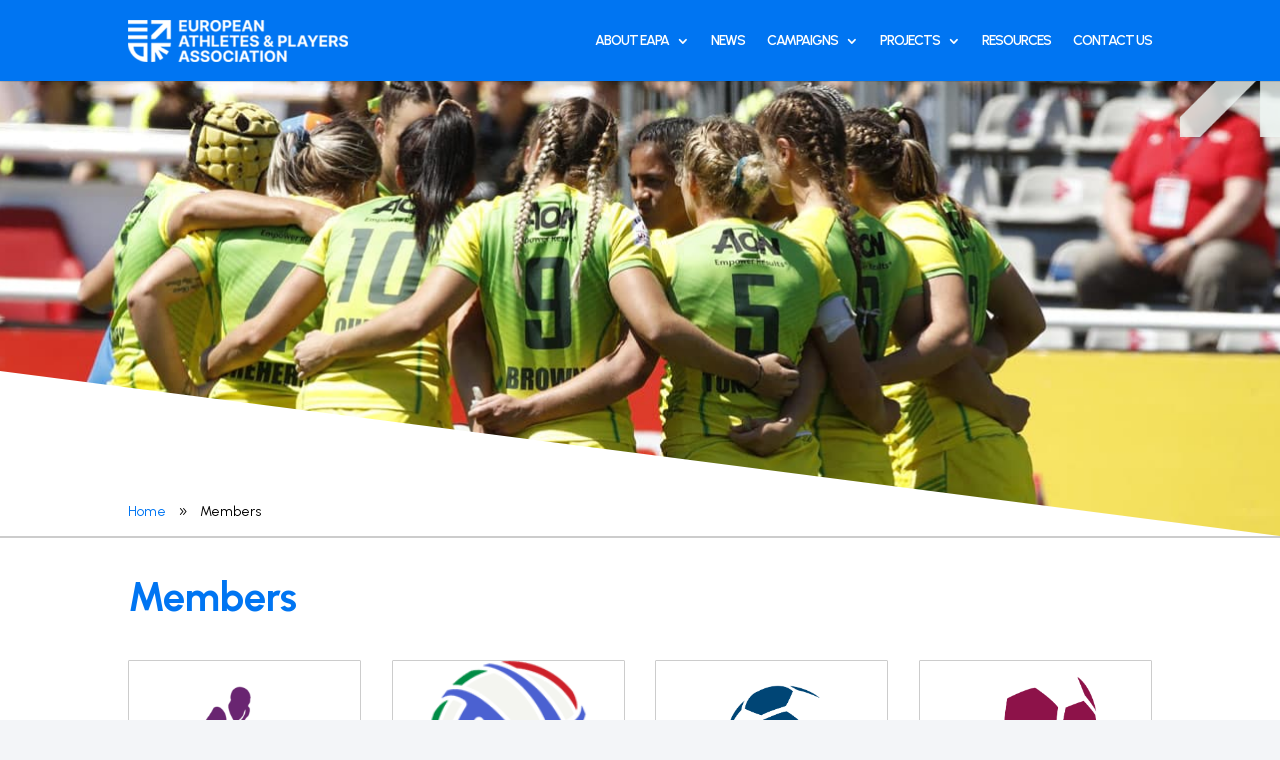

--- FILE ---
content_type: text/html; charset=UTF-8
request_url: https://euathletes.org/members/
body_size: 30388
content:
<!DOCTYPE html>
<html lang="en-US">
<head>
	<meta charset="UTF-8" />
<meta http-equiv="X-UA-Compatible" content="IE=edge">
	<link rel="pingback" href="https://euathletes.org/xmlrpc.php" />

	<script type="text/javascript">
		document.documentElement.className = 'js';
	</script>
	
	<meta name='robots' content='index, follow, max-image-preview:large, max-snippet:-1, max-video-preview:-1' />
<script type="text/javascript">function rgmkInitGoogleMaps(){window.rgmkGoogleMapsCallback=true;try{jQuery(document).trigger("rgmkGoogleMapsLoad")}catch(err){}}</script><script type="text/javascript">
			let jqueryParams=[],jQuery=function(r){return jqueryParams=[...jqueryParams,r],jQuery},$=function(r){return jqueryParams=[...jqueryParams,r],$};window.jQuery=jQuery,window.$=jQuery;let customHeadScripts=!1;jQuery.fn=jQuery.prototype={},$.fn=jQuery.prototype={},jQuery.noConflict=function(r){if(window.jQuery)return jQuery=window.jQuery,$=window.jQuery,customHeadScripts=!0,jQuery.noConflict},jQuery.ready=function(r){jqueryParams=[...jqueryParams,r]},$.ready=function(r){jqueryParams=[...jqueryParams,r]},jQuery.load=function(r){jqueryParams=[...jqueryParams,r]},$.load=function(r){jqueryParams=[...jqueryParams,r]},jQuery.fn.ready=function(r){jqueryParams=[...jqueryParams,r]},$.fn.ready=function(r){jqueryParams=[...jqueryParams,r]};</script>
	<!-- This site is optimized with the Yoast SEO plugin v26.8 - https://yoast.com/product/yoast-seo-wordpress/ -->
	<title>Members - EAPA</title>
	<link rel="canonical" href="https://euathletes.org/members/" />
	<meta property="og:locale" content="en_US" />
	<meta property="og:type" content="article" />
	<meta property="og:title" content="Members - EAPA" />
	<meta property="og:url" content="https://euathletes.org/members/" />
	<meta property="og:site_name" content="EAPA" />
	<meta property="article:publisher" content="https://www.facebook.com/EUAthletes/" />
	<meta property="article:modified_time" content="2025-05-03T16:47:18+00:00" />
	<meta name="twitter:card" content="summary_large_image" />
	<meta name="twitter:site" content="@euathletes" />
	<meta name="twitter:label1" content="Est. reading time" />
	<meta name="twitter:data1" content="1 minute" />
	<script type="application/ld+json" class="yoast-schema-graph">{"@context":"https://schema.org","@graph":[{"@type":"WebPage","@id":"https://euathletes.org/members/","url":"https://euathletes.org/members/","name":"Members - EAPA","isPartOf":{"@id":"https://euathletes.org/#website"},"datePublished":"2016-11-01T16:38:43+00:00","dateModified":"2025-05-03T16:47:18+00:00","breadcrumb":{"@id":"https://euathletes.org/members/#breadcrumb"},"inLanguage":"en-US","potentialAction":[{"@type":"ReadAction","target":["https://euathletes.org/members/"]}]},{"@type":"BreadcrumbList","@id":"https://euathletes.org/members/#breadcrumb","itemListElement":[{"@type":"ListItem","position":1,"name":"Home","item":"https://euathletes.org/"},{"@type":"ListItem","position":2,"name":"Members"}]},{"@type":"WebSite","@id":"https://euathletes.org/#website","url":"https://euathletes.org/","name":"EAPA","description":"European Athletes &amp; Players Association","potentialAction":[{"@type":"SearchAction","target":{"@type":"EntryPoint","urlTemplate":"https://euathletes.org/?s={search_term_string}"},"query-input":{"@type":"PropertyValueSpecification","valueRequired":true,"valueName":"search_term_string"}}],"inLanguage":"en-US"}]}</script>
	<!-- / Yoast SEO plugin. -->


<link rel='dns-prefetch' href='//fonts.googleapis.com' />
<link rel="alternate" type="application/rss+xml" title="EAPA &raquo; Feed" href="https://euathletes.org/feed/" />
<link rel="alternate" type="application/rss+xml" title="EAPA &raquo; Comments Feed" href="https://euathletes.org/comments/feed/" />
		<!-- This site uses the Google Analytics by ExactMetrics plugin v8.11.1 - Using Analytics tracking - https://www.exactmetrics.com/ -->
							<script src="//www.googletagmanager.com/gtag/js?id=G-RQBSS81XY1"  data-cfasync="false" data-wpfc-render="false" type="text/javascript" async></script>
			<script data-cfasync="false" data-wpfc-render="false" type="text/javascript">
				var em_version = '8.11.1';
				var em_track_user = true;
				var em_no_track_reason = '';
								var ExactMetricsDefaultLocations = {"page_location":"https:\/\/euathletes.org\/members\/"};
								if ( typeof ExactMetricsPrivacyGuardFilter === 'function' ) {
					var ExactMetricsLocations = (typeof ExactMetricsExcludeQuery === 'object') ? ExactMetricsPrivacyGuardFilter( ExactMetricsExcludeQuery ) : ExactMetricsPrivacyGuardFilter( ExactMetricsDefaultLocations );
				} else {
					var ExactMetricsLocations = (typeof ExactMetricsExcludeQuery === 'object') ? ExactMetricsExcludeQuery : ExactMetricsDefaultLocations;
				}

								var disableStrs = [
										'ga-disable-G-RQBSS81XY1',
									];

				/* Function to detect opted out users */
				function __gtagTrackerIsOptedOut() {
					for (var index = 0; index < disableStrs.length; index++) {
						if (document.cookie.indexOf(disableStrs[index] + '=true') > -1) {
							return true;
						}
					}

					return false;
				}

				/* Disable tracking if the opt-out cookie exists. */
				if (__gtagTrackerIsOptedOut()) {
					for (var index = 0; index < disableStrs.length; index++) {
						window[disableStrs[index]] = true;
					}
				}

				/* Opt-out function */
				function __gtagTrackerOptout() {
					for (var index = 0; index < disableStrs.length; index++) {
						document.cookie = disableStrs[index] + '=true; expires=Thu, 31 Dec 2099 23:59:59 UTC; path=/';
						window[disableStrs[index]] = true;
					}
				}

				if ('undefined' === typeof gaOptout) {
					function gaOptout() {
						__gtagTrackerOptout();
					}
				}
								window.dataLayer = window.dataLayer || [];

				window.ExactMetricsDualTracker = {
					helpers: {},
					trackers: {},
				};
				if (em_track_user) {
					function __gtagDataLayer() {
						dataLayer.push(arguments);
					}

					function __gtagTracker(type, name, parameters) {
						if (!parameters) {
							parameters = {};
						}

						if (parameters.send_to) {
							__gtagDataLayer.apply(null, arguments);
							return;
						}

						if (type === 'event') {
														parameters.send_to = exactmetrics_frontend.v4_id;
							var hookName = name;
							if (typeof parameters['event_category'] !== 'undefined') {
								hookName = parameters['event_category'] + ':' + name;
							}

							if (typeof ExactMetricsDualTracker.trackers[hookName] !== 'undefined') {
								ExactMetricsDualTracker.trackers[hookName](parameters);
							} else {
								__gtagDataLayer('event', name, parameters);
							}
							
						} else {
							__gtagDataLayer.apply(null, arguments);
						}
					}

					__gtagTracker('js', new Date());
					__gtagTracker('set', {
						'developer_id.dNDMyYj': true,
											});
					if ( ExactMetricsLocations.page_location ) {
						__gtagTracker('set', ExactMetricsLocations);
					}
										__gtagTracker('config', 'G-RQBSS81XY1', {"forceSSL":"true"} );
										window.gtag = __gtagTracker;										(function () {
						/* https://developers.google.com/analytics/devguides/collection/analyticsjs/ */
						/* ga and __gaTracker compatibility shim. */
						var noopfn = function () {
							return null;
						};
						var newtracker = function () {
							return new Tracker();
						};
						var Tracker = function () {
							return null;
						};
						var p = Tracker.prototype;
						p.get = noopfn;
						p.set = noopfn;
						p.send = function () {
							var args = Array.prototype.slice.call(arguments);
							args.unshift('send');
							__gaTracker.apply(null, args);
						};
						var __gaTracker = function () {
							var len = arguments.length;
							if (len === 0) {
								return;
							}
							var f = arguments[len - 1];
							if (typeof f !== 'object' || f === null || typeof f.hitCallback !== 'function') {
								if ('send' === arguments[0]) {
									var hitConverted, hitObject = false, action;
									if ('event' === arguments[1]) {
										if ('undefined' !== typeof arguments[3]) {
											hitObject = {
												'eventAction': arguments[3],
												'eventCategory': arguments[2],
												'eventLabel': arguments[4],
												'value': arguments[5] ? arguments[5] : 1,
											}
										}
									}
									if ('pageview' === arguments[1]) {
										if ('undefined' !== typeof arguments[2]) {
											hitObject = {
												'eventAction': 'page_view',
												'page_path': arguments[2],
											}
										}
									}
									if (typeof arguments[2] === 'object') {
										hitObject = arguments[2];
									}
									if (typeof arguments[5] === 'object') {
										Object.assign(hitObject, arguments[5]);
									}
									if ('undefined' !== typeof arguments[1].hitType) {
										hitObject = arguments[1];
										if ('pageview' === hitObject.hitType) {
											hitObject.eventAction = 'page_view';
										}
									}
									if (hitObject) {
										action = 'timing' === arguments[1].hitType ? 'timing_complete' : hitObject.eventAction;
										hitConverted = mapArgs(hitObject);
										__gtagTracker('event', action, hitConverted);
									}
								}
								return;
							}

							function mapArgs(args) {
								var arg, hit = {};
								var gaMap = {
									'eventCategory': 'event_category',
									'eventAction': 'event_action',
									'eventLabel': 'event_label',
									'eventValue': 'event_value',
									'nonInteraction': 'non_interaction',
									'timingCategory': 'event_category',
									'timingVar': 'name',
									'timingValue': 'value',
									'timingLabel': 'event_label',
									'page': 'page_path',
									'location': 'page_location',
									'title': 'page_title',
									'referrer' : 'page_referrer',
								};
								for (arg in args) {
																		if (!(!args.hasOwnProperty(arg) || !gaMap.hasOwnProperty(arg))) {
										hit[gaMap[arg]] = args[arg];
									} else {
										hit[arg] = args[arg];
									}
								}
								return hit;
							}

							try {
								f.hitCallback();
							} catch (ex) {
							}
						};
						__gaTracker.create = newtracker;
						__gaTracker.getByName = newtracker;
						__gaTracker.getAll = function () {
							return [];
						};
						__gaTracker.remove = noopfn;
						__gaTracker.loaded = true;
						window['__gaTracker'] = __gaTracker;
					})();
									} else {
										console.log("");
					(function () {
						function __gtagTracker() {
							return null;
						}

						window['__gtagTracker'] = __gtagTracker;
						window['gtag'] = __gtagTracker;
					})();
									}
			</script>
							<!-- / Google Analytics by ExactMetrics -->
		<meta content="Divi Child v.4.0.9.1576848253" name="generator"/><link rel='stylesheet' id='gforms_reset_css-css' href='https://euathletes.org/wp-content/plugins/gravityforms/legacy/css/formreset.min.css?ver=2.9.16' type='text/css' media='all' />
<link rel='stylesheet' id='gforms_formsmain_css-css' href='https://euathletes.org/wp-content/plugins/gravityforms/legacy/css/formsmain.min.css?ver=2.9.16' type='text/css' media='all' />
<link rel='stylesheet' id='gforms_ready_class_css-css' href='https://euathletes.org/wp-content/plugins/gravityforms/legacy/css/readyclass.min.css?ver=2.9.16' type='text/css' media='all' />
<link rel='stylesheet' id='gforms_browsers_css-css' href='https://euathletes.org/wp-content/plugins/gravityforms/legacy/css/browsers.min.css?ver=2.9.16' type='text/css' media='all' />
<link rel='stylesheet' id='gform_basic-css' href='https://euathletes.org/wp-content/plugins/gravityforms/assets/css/dist/basic.min.css?ver=2.9.16' type='text/css' media='all' />
<link rel='stylesheet' id='gform_theme_components-css' href='https://euathletes.org/wp-content/plugins/gravityforms/assets/css/dist/theme-components.min.css?ver=2.9.16' type='text/css' media='all' />
<link rel='stylesheet' id='gform_theme-css' href='https://euathletes.org/wp-content/plugins/gravityforms/assets/css/dist/theme.min.css?ver=2.9.16' type='text/css' media='all' />
<style id='wp-block-library-theme-inline-css' type='text/css'>
.wp-block-audio :where(figcaption){color:#555;font-size:13px;text-align:center}.is-dark-theme .wp-block-audio :where(figcaption){color:#ffffffa6}.wp-block-audio{margin:0 0 1em}.wp-block-code{border:1px solid #ccc;border-radius:4px;font-family:Menlo,Consolas,monaco,monospace;padding:.8em 1em}.wp-block-embed :where(figcaption){color:#555;font-size:13px;text-align:center}.is-dark-theme .wp-block-embed :where(figcaption){color:#ffffffa6}.wp-block-embed{margin:0 0 1em}.blocks-gallery-caption{color:#555;font-size:13px;text-align:center}.is-dark-theme .blocks-gallery-caption{color:#ffffffa6}:root :where(.wp-block-image figcaption){color:#555;font-size:13px;text-align:center}.is-dark-theme :root :where(.wp-block-image figcaption){color:#ffffffa6}.wp-block-image{margin:0 0 1em}.wp-block-pullquote{border-bottom:4px solid;border-top:4px solid;color:currentColor;margin-bottom:1.75em}.wp-block-pullquote cite,.wp-block-pullquote footer,.wp-block-pullquote__citation{color:currentColor;font-size:.8125em;font-style:normal;text-transform:uppercase}.wp-block-quote{border-left:.25em solid;margin:0 0 1.75em;padding-left:1em}.wp-block-quote cite,.wp-block-quote footer{color:currentColor;font-size:.8125em;font-style:normal;position:relative}.wp-block-quote:where(.has-text-align-right){border-left:none;border-right:.25em solid;padding-left:0;padding-right:1em}.wp-block-quote:where(.has-text-align-center){border:none;padding-left:0}.wp-block-quote.is-large,.wp-block-quote.is-style-large,.wp-block-quote:where(.is-style-plain){border:none}.wp-block-search .wp-block-search__label{font-weight:700}.wp-block-search__button{border:1px solid #ccc;padding:.375em .625em}:where(.wp-block-group.has-background){padding:1.25em 2.375em}.wp-block-separator.has-css-opacity{opacity:.4}.wp-block-separator{border:none;border-bottom:2px solid;margin-left:auto;margin-right:auto}.wp-block-separator.has-alpha-channel-opacity{opacity:1}.wp-block-separator:not(.is-style-wide):not(.is-style-dots){width:100px}.wp-block-separator.has-background:not(.is-style-dots){border-bottom:none;height:1px}.wp-block-separator.has-background:not(.is-style-wide):not(.is-style-dots){height:2px}.wp-block-table{margin:0 0 1em}.wp-block-table td,.wp-block-table th{word-break:normal}.wp-block-table :where(figcaption){color:#555;font-size:13px;text-align:center}.is-dark-theme .wp-block-table :where(figcaption){color:#ffffffa6}.wp-block-video :where(figcaption){color:#555;font-size:13px;text-align:center}.is-dark-theme .wp-block-video :where(figcaption){color:#ffffffa6}.wp-block-video{margin:0 0 1em}:root :where(.wp-block-template-part.has-background){margin-bottom:0;margin-top:0;padding:1.25em 2.375em}
</style>
<style id='global-styles-inline-css' type='text/css'>
:root{--wp--preset--aspect-ratio--square: 1;--wp--preset--aspect-ratio--4-3: 4/3;--wp--preset--aspect-ratio--3-4: 3/4;--wp--preset--aspect-ratio--3-2: 3/2;--wp--preset--aspect-ratio--2-3: 2/3;--wp--preset--aspect-ratio--16-9: 16/9;--wp--preset--aspect-ratio--9-16: 9/16;--wp--preset--color--black: #000000;--wp--preset--color--cyan-bluish-gray: #abb8c3;--wp--preset--color--white: #ffffff;--wp--preset--color--pale-pink: #f78da7;--wp--preset--color--vivid-red: #cf2e2e;--wp--preset--color--luminous-vivid-orange: #ff6900;--wp--preset--color--luminous-vivid-amber: #fcb900;--wp--preset--color--light-green-cyan: #7bdcb5;--wp--preset--color--vivid-green-cyan: #00d084;--wp--preset--color--pale-cyan-blue: #8ed1fc;--wp--preset--color--vivid-cyan-blue: #0693e3;--wp--preset--color--vivid-purple: #9b51e0;--wp--preset--gradient--vivid-cyan-blue-to-vivid-purple: linear-gradient(135deg,rgba(6,147,227,1) 0%,rgb(155,81,224) 100%);--wp--preset--gradient--light-green-cyan-to-vivid-green-cyan: linear-gradient(135deg,rgb(122,220,180) 0%,rgb(0,208,130) 100%);--wp--preset--gradient--luminous-vivid-amber-to-luminous-vivid-orange: linear-gradient(135deg,rgba(252,185,0,1) 0%,rgba(255,105,0,1) 100%);--wp--preset--gradient--luminous-vivid-orange-to-vivid-red: linear-gradient(135deg,rgba(255,105,0,1) 0%,rgb(207,46,46) 100%);--wp--preset--gradient--very-light-gray-to-cyan-bluish-gray: linear-gradient(135deg,rgb(238,238,238) 0%,rgb(169,184,195) 100%);--wp--preset--gradient--cool-to-warm-spectrum: linear-gradient(135deg,rgb(74,234,220) 0%,rgb(151,120,209) 20%,rgb(207,42,186) 40%,rgb(238,44,130) 60%,rgb(251,105,98) 80%,rgb(254,248,76) 100%);--wp--preset--gradient--blush-light-purple: linear-gradient(135deg,rgb(255,206,236) 0%,rgb(152,150,240) 100%);--wp--preset--gradient--blush-bordeaux: linear-gradient(135deg,rgb(254,205,165) 0%,rgb(254,45,45) 50%,rgb(107,0,62) 100%);--wp--preset--gradient--luminous-dusk: linear-gradient(135deg,rgb(255,203,112) 0%,rgb(199,81,192) 50%,rgb(65,88,208) 100%);--wp--preset--gradient--pale-ocean: linear-gradient(135deg,rgb(255,245,203) 0%,rgb(182,227,212) 50%,rgb(51,167,181) 100%);--wp--preset--gradient--electric-grass: linear-gradient(135deg,rgb(202,248,128) 0%,rgb(113,206,126) 100%);--wp--preset--gradient--midnight: linear-gradient(135deg,rgb(2,3,129) 0%,rgb(40,116,252) 100%);--wp--preset--font-size--small: 13px;--wp--preset--font-size--medium: 20px;--wp--preset--font-size--large: 36px;--wp--preset--font-size--x-large: 42px;--wp--preset--spacing--20: 0.44rem;--wp--preset--spacing--30: 0.67rem;--wp--preset--spacing--40: 1rem;--wp--preset--spacing--50: 1.5rem;--wp--preset--spacing--60: 2.25rem;--wp--preset--spacing--70: 3.38rem;--wp--preset--spacing--80: 5.06rem;--wp--preset--shadow--natural: 6px 6px 9px rgba(0, 0, 0, 0.2);--wp--preset--shadow--deep: 12px 12px 50px rgba(0, 0, 0, 0.4);--wp--preset--shadow--sharp: 6px 6px 0px rgba(0, 0, 0, 0.2);--wp--preset--shadow--outlined: 6px 6px 0px -3px rgba(255, 255, 255, 1), 6px 6px rgba(0, 0, 0, 1);--wp--preset--shadow--crisp: 6px 6px 0px rgba(0, 0, 0, 1);}:root { --wp--style--global--content-size: 823px;--wp--style--global--wide-size: 1080px; }:where(body) { margin: 0; }.wp-site-blocks > .alignleft { float: left; margin-right: 2em; }.wp-site-blocks > .alignright { float: right; margin-left: 2em; }.wp-site-blocks > .aligncenter { justify-content: center; margin-left: auto; margin-right: auto; }:where(.is-layout-flex){gap: 0.5em;}:where(.is-layout-grid){gap: 0.5em;}.is-layout-flow > .alignleft{float: left;margin-inline-start: 0;margin-inline-end: 2em;}.is-layout-flow > .alignright{float: right;margin-inline-start: 2em;margin-inline-end: 0;}.is-layout-flow > .aligncenter{margin-left: auto !important;margin-right: auto !important;}.is-layout-constrained > .alignleft{float: left;margin-inline-start: 0;margin-inline-end: 2em;}.is-layout-constrained > .alignright{float: right;margin-inline-start: 2em;margin-inline-end: 0;}.is-layout-constrained > .aligncenter{margin-left: auto !important;margin-right: auto !important;}.is-layout-constrained > :where(:not(.alignleft):not(.alignright):not(.alignfull)){max-width: var(--wp--style--global--content-size);margin-left: auto !important;margin-right: auto !important;}.is-layout-constrained > .alignwide{max-width: var(--wp--style--global--wide-size);}body .is-layout-flex{display: flex;}.is-layout-flex{flex-wrap: wrap;align-items: center;}.is-layout-flex > :is(*, div){margin: 0;}body .is-layout-grid{display: grid;}.is-layout-grid > :is(*, div){margin: 0;}body{padding-top: 0px;padding-right: 0px;padding-bottom: 0px;padding-left: 0px;}:root :where(.wp-element-button, .wp-block-button__link){background-color: #32373c;border-width: 0;color: #fff;font-family: inherit;font-size: inherit;line-height: inherit;padding: calc(0.667em + 2px) calc(1.333em + 2px);text-decoration: none;}.has-black-color{color: var(--wp--preset--color--black) !important;}.has-cyan-bluish-gray-color{color: var(--wp--preset--color--cyan-bluish-gray) !important;}.has-white-color{color: var(--wp--preset--color--white) !important;}.has-pale-pink-color{color: var(--wp--preset--color--pale-pink) !important;}.has-vivid-red-color{color: var(--wp--preset--color--vivid-red) !important;}.has-luminous-vivid-orange-color{color: var(--wp--preset--color--luminous-vivid-orange) !important;}.has-luminous-vivid-amber-color{color: var(--wp--preset--color--luminous-vivid-amber) !important;}.has-light-green-cyan-color{color: var(--wp--preset--color--light-green-cyan) !important;}.has-vivid-green-cyan-color{color: var(--wp--preset--color--vivid-green-cyan) !important;}.has-pale-cyan-blue-color{color: var(--wp--preset--color--pale-cyan-blue) !important;}.has-vivid-cyan-blue-color{color: var(--wp--preset--color--vivid-cyan-blue) !important;}.has-vivid-purple-color{color: var(--wp--preset--color--vivid-purple) !important;}.has-black-background-color{background-color: var(--wp--preset--color--black) !important;}.has-cyan-bluish-gray-background-color{background-color: var(--wp--preset--color--cyan-bluish-gray) !important;}.has-white-background-color{background-color: var(--wp--preset--color--white) !important;}.has-pale-pink-background-color{background-color: var(--wp--preset--color--pale-pink) !important;}.has-vivid-red-background-color{background-color: var(--wp--preset--color--vivid-red) !important;}.has-luminous-vivid-orange-background-color{background-color: var(--wp--preset--color--luminous-vivid-orange) !important;}.has-luminous-vivid-amber-background-color{background-color: var(--wp--preset--color--luminous-vivid-amber) !important;}.has-light-green-cyan-background-color{background-color: var(--wp--preset--color--light-green-cyan) !important;}.has-vivid-green-cyan-background-color{background-color: var(--wp--preset--color--vivid-green-cyan) !important;}.has-pale-cyan-blue-background-color{background-color: var(--wp--preset--color--pale-cyan-blue) !important;}.has-vivid-cyan-blue-background-color{background-color: var(--wp--preset--color--vivid-cyan-blue) !important;}.has-vivid-purple-background-color{background-color: var(--wp--preset--color--vivid-purple) !important;}.has-black-border-color{border-color: var(--wp--preset--color--black) !important;}.has-cyan-bluish-gray-border-color{border-color: var(--wp--preset--color--cyan-bluish-gray) !important;}.has-white-border-color{border-color: var(--wp--preset--color--white) !important;}.has-pale-pink-border-color{border-color: var(--wp--preset--color--pale-pink) !important;}.has-vivid-red-border-color{border-color: var(--wp--preset--color--vivid-red) !important;}.has-luminous-vivid-orange-border-color{border-color: var(--wp--preset--color--luminous-vivid-orange) !important;}.has-luminous-vivid-amber-border-color{border-color: var(--wp--preset--color--luminous-vivid-amber) !important;}.has-light-green-cyan-border-color{border-color: var(--wp--preset--color--light-green-cyan) !important;}.has-vivid-green-cyan-border-color{border-color: var(--wp--preset--color--vivid-green-cyan) !important;}.has-pale-cyan-blue-border-color{border-color: var(--wp--preset--color--pale-cyan-blue) !important;}.has-vivid-cyan-blue-border-color{border-color: var(--wp--preset--color--vivid-cyan-blue) !important;}.has-vivid-purple-border-color{border-color: var(--wp--preset--color--vivid-purple) !important;}.has-vivid-cyan-blue-to-vivid-purple-gradient-background{background: var(--wp--preset--gradient--vivid-cyan-blue-to-vivid-purple) !important;}.has-light-green-cyan-to-vivid-green-cyan-gradient-background{background: var(--wp--preset--gradient--light-green-cyan-to-vivid-green-cyan) !important;}.has-luminous-vivid-amber-to-luminous-vivid-orange-gradient-background{background: var(--wp--preset--gradient--luminous-vivid-amber-to-luminous-vivid-orange) !important;}.has-luminous-vivid-orange-to-vivid-red-gradient-background{background: var(--wp--preset--gradient--luminous-vivid-orange-to-vivid-red) !important;}.has-very-light-gray-to-cyan-bluish-gray-gradient-background{background: var(--wp--preset--gradient--very-light-gray-to-cyan-bluish-gray) !important;}.has-cool-to-warm-spectrum-gradient-background{background: var(--wp--preset--gradient--cool-to-warm-spectrum) !important;}.has-blush-light-purple-gradient-background{background: var(--wp--preset--gradient--blush-light-purple) !important;}.has-blush-bordeaux-gradient-background{background: var(--wp--preset--gradient--blush-bordeaux) !important;}.has-luminous-dusk-gradient-background{background: var(--wp--preset--gradient--luminous-dusk) !important;}.has-pale-ocean-gradient-background{background: var(--wp--preset--gradient--pale-ocean) !important;}.has-electric-grass-gradient-background{background: var(--wp--preset--gradient--electric-grass) !important;}.has-midnight-gradient-background{background: var(--wp--preset--gradient--midnight) !important;}.has-small-font-size{font-size: var(--wp--preset--font-size--small) !important;}.has-medium-font-size{font-size: var(--wp--preset--font-size--medium) !important;}.has-large-font-size{font-size: var(--wp--preset--font-size--large) !important;}.has-x-large-font-size{font-size: var(--wp--preset--font-size--x-large) !important;}
:where(.wp-block-post-template.is-layout-flex){gap: 1.25em;}:where(.wp-block-post-template.is-layout-grid){gap: 1.25em;}
:where(.wp-block-columns.is-layout-flex){gap: 2em;}:where(.wp-block-columns.is-layout-grid){gap: 2em;}
:root :where(.wp-block-pullquote){font-size: 1.5em;line-height: 1.6;}
</style>
<link rel='stylesheet' id='SFSImainCss-css' href='https://euathletes.org/wp-content/plugins/ultimate-social-media-icons/css/sfsi-style.css?ver=2.9.5' type='text/css' media='all' />
<link rel='stylesheet' id='wolf-twitter-css' href='https://euathletes.org/wp-content/plugins/wolf-twitter/assets/css/twitter.min.css?ver=3.0.5' type='text/css' media='all' />
<link rel='stylesheet' id='bigger-picture-css' href='https://euathletes.org/wp-content/plugins/youtube-channel/assets/lib/bigger-picture/css/bigger-picture.min.css?ver=3.25.2' type='text/css' media='all' />
<link rel='stylesheet' id='youtube-channel-css' href='https://euathletes.org/wp-content/plugins/youtube-channel/assets/css/youtube-channel.min.css?ver=3.25.2' type='text/css' media='all' />
<link rel='stylesheet' id='custom-article-cards-css' href='https://euathletes.org/wp-content/plugins/divi-100-article-card/assets/css/style.css?ver=20160602' type='text/css' media='all' />
<style id='custom-article-cards-inline-css' type='text/css'>
.divi-100-article-card .et_pb_blog_grid .article-card__category,
				.divi-100-article-card .et_pb_blog_grid .article-card__date { background-color: #027dc1; }
				.divi-100-article-card .et_pb_blog_grid .article-card__sub-title { color: #027dc1; }
</style>
<link rel='stylesheet' id='et_monarch-css-css' href='https://euathletes.org/wp-content/plugins/monarch/css/style.css?ver=1.4.14' type='text/css' media='all' />
<link rel='stylesheet' id='et-gf-open-sans-css' href='https://fonts.googleapis.com/css?family=Open+Sans:400,700' type='text/css' media='all' />
<style id='divi-style-parent-inline-inline-css' type='text/css'>
/*!
Theme Name: Divi
Theme URI: http://www.elegantthemes.com/gallery/divi/
Version: 4.27.4
Description: Smart. Flexible. Beautiful. Divi is the most powerful theme in our collection.
Author: Elegant Themes
Author URI: http://www.elegantthemes.com
License: GNU General Public License v2
License URI: http://www.gnu.org/licenses/gpl-2.0.html
*/

a,abbr,acronym,address,applet,b,big,blockquote,body,center,cite,code,dd,del,dfn,div,dl,dt,em,fieldset,font,form,h1,h2,h3,h4,h5,h6,html,i,iframe,img,ins,kbd,label,legend,li,object,ol,p,pre,q,s,samp,small,span,strike,strong,sub,sup,tt,u,ul,var{margin:0;padding:0;border:0;outline:0;font-size:100%;-ms-text-size-adjust:100%;-webkit-text-size-adjust:100%;vertical-align:baseline;background:transparent}body{line-height:1}ol,ul{list-style:none}blockquote,q{quotes:none}blockquote:after,blockquote:before,q:after,q:before{content:"";content:none}blockquote{margin:20px 0 30px;border-left:5px solid;padding-left:20px}:focus{outline:0}del{text-decoration:line-through}pre{overflow:auto;padding:10px}figure{margin:0}table{border-collapse:collapse;border-spacing:0}article,aside,footer,header,hgroup,nav,section{display:block}body{font-family:Open Sans,Arial,sans-serif;font-size:14px;color:#666;background-color:#fff;line-height:1.7em;font-weight:500;-webkit-font-smoothing:antialiased;-moz-osx-font-smoothing:grayscale}body.page-template-page-template-blank-php #page-container{padding-top:0!important}body.et_cover_background{background-size:cover!important;background-position:top!important;background-repeat:no-repeat!important;background-attachment:fixed}a{color:#2ea3f2}a,a:hover{text-decoration:none}p{padding-bottom:1em}p:not(.has-background):last-of-type{padding-bottom:0}p.et_normal_padding{padding-bottom:1em}strong{font-weight:700}cite,em,i{font-style:italic}code,pre{font-family:Courier New,monospace;margin-bottom:10px}ins{text-decoration:none}sub,sup{height:0;line-height:1;position:relative;vertical-align:baseline}sup{bottom:.8em}sub{top:.3em}dl{margin:0 0 1.5em}dl dt{font-weight:700}dd{margin-left:1.5em}blockquote p{padding-bottom:0}embed,iframe,object,video{max-width:100%}h1,h2,h3,h4,h5,h6{color:#333;padding-bottom:10px;line-height:1em;font-weight:500}h1 a,h2 a,h3 a,h4 a,h5 a,h6 a{color:inherit}h1{font-size:30px}h2{font-size:26px}h3{font-size:22px}h4{font-size:18px}h5{font-size:16px}h6{font-size:14px}input{-webkit-appearance:none}input[type=checkbox]{-webkit-appearance:checkbox}input[type=radio]{-webkit-appearance:radio}input.text,input.title,input[type=email],input[type=password],input[type=tel],input[type=text],select,textarea{background-color:#fff;border:1px solid #bbb;padding:2px;color:#4e4e4e}input.text:focus,input.title:focus,input[type=text]:focus,select:focus,textarea:focus{border-color:#2d3940;color:#3e3e3e}input.text,input.title,input[type=text],select,textarea{margin:0}textarea{padding:4px}button,input,select,textarea{font-family:inherit}img{max-width:100%;height:auto}.clear{clear:both}br.clear{margin:0;padding:0}.pagination{clear:both}#et_search_icon:hover,.et-social-icon a:hover,.et_password_protected_form .et_submit_button,.form-submit .et_pb_buttontton.alt.disabled,.nav-single a,.posted_in a{color:#2ea3f2}.et-search-form,blockquote{border-color:#2ea3f2}#main-content{background-color:#fff}.container{width:80%;max-width:1080px;margin:auto;position:relative}body:not(.et-tb) #main-content .container,body:not(.et-tb-has-header) #main-content .container{padding-top:58px}.et_full_width_page #main-content .container:before{display:none}.main_title{margin-bottom:20px}.et_password_protected_form .et_submit_button:hover,.form-submit .et_pb_button:hover{background:rgba(0,0,0,.05)}.et_button_icon_visible .et_pb_button{padding-right:2em;padding-left:.7em}.et_button_icon_visible .et_pb_button:after{opacity:1;margin-left:0}.et_button_left .et_pb_button:hover:after{left:.15em}.et_button_left .et_pb_button:after{margin-left:0;left:1em}.et_button_icon_visible.et_button_left .et_pb_button,.et_button_left .et_pb_button:hover,.et_button_left .et_pb_module .et_pb_button:hover{padding-left:2em;padding-right:.7em}.et_button_icon_visible.et_button_left .et_pb_button:after,.et_button_left .et_pb_button:hover:after{left:.15em}.et_password_protected_form .et_submit_button:hover,.form-submit .et_pb_button:hover{padding:.3em 1em}.et_button_no_icon .et_pb_button:after{display:none}.et_button_no_icon.et_button_icon_visible.et_button_left .et_pb_button,.et_button_no_icon.et_button_left .et_pb_button:hover,.et_button_no_icon .et_pb_button,.et_button_no_icon .et_pb_button:hover{padding:.3em 1em!important}.et_button_custom_icon .et_pb_button:after{line-height:1.7em}.et_button_custom_icon.et_button_icon_visible .et_pb_button:after,.et_button_custom_icon .et_pb_button:hover:after{margin-left:.3em}#left-area .post_format-post-format-gallery .wp-block-gallery:first-of-type{padding:0;margin-bottom:-16px}.entry-content table:not(.variations){border:1px solid #eee;margin:0 0 15px;text-align:left;width:100%}.entry-content thead th,.entry-content tr th{color:#555;font-weight:700;padding:9px 24px}.entry-content tr td{border-top:1px solid #eee;padding:6px 24px}#left-area ul,.entry-content ul,.et-l--body ul,.et-l--footer ul,.et-l--header ul{list-style-type:disc;padding:0 0 23px 1em;line-height:26px}#left-area ol,.entry-content ol,.et-l--body ol,.et-l--footer ol,.et-l--header ol{list-style-type:decimal;list-style-position:inside;padding:0 0 23px;line-height:26px}#left-area ul li ul,.entry-content ul li ol{padding:2px 0 2px 20px}#left-area ol li ul,.entry-content ol li ol,.et-l--body ol li ol,.et-l--footer ol li ol,.et-l--header ol li ol{padding:2px 0 2px 35px}#left-area ul.wp-block-gallery{display:-webkit-box;display:-ms-flexbox;display:flex;-ms-flex-wrap:wrap;flex-wrap:wrap;list-style-type:none;padding:0}#left-area ul.products{padding:0!important;line-height:1.7!important;list-style:none!important}.gallery-item a{display:block}.gallery-caption,.gallery-item a{width:90%}#wpadminbar{z-index:100001}#left-area .post-meta{font-size:14px;padding-bottom:15px}#left-area .post-meta a{text-decoration:none;color:#666}#left-area .et_featured_image{padding-bottom:7px}.single .post{padding-bottom:25px}body.single .et_audio_content{margin-bottom:-6px}.nav-single a{text-decoration:none;color:#2ea3f2;font-size:14px;font-weight:400}.nav-previous{float:left}.nav-next{float:right}.et_password_protected_form p input{background-color:#eee;border:none!important;width:100%!important;border-radius:0!important;font-size:14px;color:#999!important;padding:16px!important;-webkit-box-sizing:border-box;box-sizing:border-box}.et_password_protected_form label{display:none}.et_password_protected_form .et_submit_button{font-family:inherit;display:block;float:right;margin:8px auto 0;cursor:pointer}.post-password-required p.nocomments.container{max-width:100%}.post-password-required p.nocomments.container:before{display:none}.aligncenter,div.post .new-post .aligncenter{display:block;margin-left:auto;margin-right:auto}.wp-caption{border:1px solid #ddd;text-align:center;background-color:#f3f3f3;margin-bottom:10px;max-width:96%;padding:8px}.wp-caption.alignleft{margin:0 30px 20px 0}.wp-caption.alignright{margin:0 0 20px 30px}.wp-caption img{margin:0;padding:0;border:0}.wp-caption p.wp-caption-text{font-size:12px;padding:0 4px 5px;margin:0}.alignright{float:right}.alignleft{float:left}img.alignleft{display:inline;float:left;margin-right:15px}img.alignright{display:inline;float:right;margin-left:15px}.page.et_pb_pagebuilder_layout #main-content{background-color:transparent}body #main-content .et_builder_inner_content>h1,body #main-content .et_builder_inner_content>h2,body #main-content .et_builder_inner_content>h3,body #main-content .et_builder_inner_content>h4,body #main-content .et_builder_inner_content>h5,body #main-content .et_builder_inner_content>h6{line-height:1.4em}body #main-content .et_builder_inner_content>p{line-height:1.7em}.wp-block-pullquote{margin:20px 0 30px}.wp-block-pullquote.has-background blockquote{border-left:none}.wp-block-group.has-background{padding:1.5em 1.5em .5em}@media (min-width:981px){#left-area{width:79.125%;padding-bottom:23px}#main-content .container:before{content:"";position:absolute;top:0;height:100%;width:1px;background-color:#e2e2e2}.et_full_width_page #left-area,.et_no_sidebar #left-area{float:none;width:100%!important}.et_full_width_page #left-area{padding-bottom:0}.et_no_sidebar #main-content .container:before{display:none}}@media (max-width:980px){#page-container{padding-top:80px}.et-tb #page-container,.et-tb-has-header #page-container{padding-top:0!important}#left-area,#sidebar{width:100%!important}#main-content .container:before{display:none!important}.et_full_width_page .et_gallery_item:nth-child(4n+1){clear:none}}@media print{#page-container{padding-top:0!important}}#wp-admin-bar-et-use-visual-builder a:before{font-family:ETmodules!important;content:"\e625";font-size:30px!important;width:28px;margin-top:-3px;color:#974df3!important}#wp-admin-bar-et-use-visual-builder:hover a:before{color:#fff!important}#wp-admin-bar-et-use-visual-builder:hover a,#wp-admin-bar-et-use-visual-builder a:hover{transition:background-color .5s ease;-webkit-transition:background-color .5s ease;-moz-transition:background-color .5s ease;background-color:#7e3bd0!important;color:#fff!important}* html .clearfix,:first-child+html .clearfix{zoom:1}.iphone .et_pb_section_video_bg video::-webkit-media-controls-start-playback-button{display:none!important;-webkit-appearance:none}.et_mobile_device .et_pb_section_parallax .et_pb_parallax_css{background-attachment:scroll}.et-social-facebook a.icon:before{content:"\e093"}.et-social-twitter a.icon:before{content:"\e094"}.et-social-google-plus a.icon:before{content:"\e096"}.et-social-instagram a.icon:before{content:"\e09a"}.et-social-rss a.icon:before{content:"\e09e"}.ai1ec-single-event:after{content:" ";display:table;clear:both}.evcal_event_details .evcal_evdata_cell .eventon_details_shading_bot.eventon_details_shading_bot{z-index:3}.wp-block-divi-layout{margin-bottom:1em}*{-webkit-box-sizing:border-box;box-sizing:border-box}#et-info-email:before,#et-info-phone:before,#et_search_icon:before,.comment-reply-link:after,.et-cart-info span:before,.et-pb-arrow-next:before,.et-pb-arrow-prev:before,.et-social-icon a:before,.et_audio_container .mejs-playpause-button button:before,.et_audio_container .mejs-volume-button button:before,.et_overlay:before,.et_password_protected_form .et_submit_button:after,.et_pb_button:after,.et_pb_contact_reset:after,.et_pb_contact_submit:after,.et_pb_font_icon:before,.et_pb_newsletter_button:after,.et_pb_pricing_table_button:after,.et_pb_promo_button:after,.et_pb_testimonial:before,.et_pb_toggle_title:before,.form-submit .et_pb_button:after,.mobile_menu_bar:before,a.et_pb_more_button:after{font-family:ETmodules!important;speak:none;font-style:normal;font-weight:400;-webkit-font-feature-settings:normal;font-feature-settings:normal;font-variant:normal;text-transform:none;line-height:1;-webkit-font-smoothing:antialiased;-moz-osx-font-smoothing:grayscale;text-shadow:0 0;direction:ltr}.et-pb-icon,.et_pb_custom_button_icon.et_pb_button:after,.et_pb_login .et_pb_custom_button_icon.et_pb_button:after,.et_pb_woo_custom_button_icon .button.et_pb_custom_button_icon.et_pb_button:after,.et_pb_woo_custom_button_icon .button.et_pb_custom_button_icon.et_pb_button:hover:after{content:attr(data-icon)}.et-pb-icon{font-family:ETmodules;speak:none;font-weight:400;-webkit-font-feature-settings:normal;font-feature-settings:normal;font-variant:normal;text-transform:none;line-height:1;-webkit-font-smoothing:antialiased;font-size:96px;font-style:normal;display:inline-block;-webkit-box-sizing:border-box;box-sizing:border-box;direction:ltr}#et-ajax-saving{display:none;-webkit-transition:background .3s,-webkit-box-shadow .3s;transition:background .3s,-webkit-box-shadow .3s;transition:background .3s,box-shadow .3s;transition:background .3s,box-shadow .3s,-webkit-box-shadow .3s;-webkit-box-shadow:rgba(0,139,219,.247059) 0 0 60px;box-shadow:0 0 60px rgba(0,139,219,.247059);position:fixed;top:50%;left:50%;width:50px;height:50px;background:#fff;border-radius:50px;margin:-25px 0 0 -25px;z-index:999999;text-align:center}#et-ajax-saving img{margin:9px}.et-safe-mode-indicator,.et-safe-mode-indicator:focus,.et-safe-mode-indicator:hover{-webkit-box-shadow:0 5px 10px rgba(41,196,169,.15);box-shadow:0 5px 10px rgba(41,196,169,.15);background:#29c4a9;color:#fff;font-size:14px;font-weight:600;padding:12px;line-height:16px;border-radius:3px;position:fixed;bottom:30px;right:30px;z-index:999999;text-decoration:none;font-family:Open Sans,sans-serif;-webkit-font-smoothing:antialiased;-moz-osx-font-smoothing:grayscale}.et_pb_button{font-size:20px;font-weight:500;padding:.3em 1em;line-height:1.7em!important;background-color:transparent;background-size:cover;background-position:50%;background-repeat:no-repeat;border:2px solid;border-radius:3px;-webkit-transition-duration:.2s;transition-duration:.2s;-webkit-transition-property:all!important;transition-property:all!important}.et_pb_button,.et_pb_button_inner{position:relative}.et_pb_button:hover,.et_pb_module .et_pb_button:hover{border:2px solid transparent;padding:.3em 2em .3em .7em}.et_pb_button:hover{background-color:hsla(0,0%,100%,.2)}.et_pb_bg_layout_light.et_pb_button:hover,.et_pb_bg_layout_light .et_pb_button:hover{background-color:rgba(0,0,0,.05)}.et_pb_button:after,.et_pb_button:before{font-size:32px;line-height:1em;content:"\35";opacity:0;position:absolute;margin-left:-1em;-webkit-transition:all .2s;transition:all .2s;text-transform:none;-webkit-font-feature-settings:"kern" off;font-feature-settings:"kern" off;font-variant:none;font-style:normal;font-weight:400;text-shadow:none}.et_pb_button.et_hover_enabled:hover:after,.et_pb_button.et_pb_hovered:hover:after{-webkit-transition:none!important;transition:none!important}.et_pb_button:before{display:none}.et_pb_button:hover:after{opacity:1;margin-left:0}.et_pb_column_1_3 h1,.et_pb_column_1_4 h1,.et_pb_column_1_5 h1,.et_pb_column_1_6 h1,.et_pb_column_2_5 h1{font-size:26px}.et_pb_column_1_3 h2,.et_pb_column_1_4 h2,.et_pb_column_1_5 h2,.et_pb_column_1_6 h2,.et_pb_column_2_5 h2{font-size:23px}.et_pb_column_1_3 h3,.et_pb_column_1_4 h3,.et_pb_column_1_5 h3,.et_pb_column_1_6 h3,.et_pb_column_2_5 h3{font-size:20px}.et_pb_column_1_3 h4,.et_pb_column_1_4 h4,.et_pb_column_1_5 h4,.et_pb_column_1_6 h4,.et_pb_column_2_5 h4{font-size:18px}.et_pb_column_1_3 h5,.et_pb_column_1_4 h5,.et_pb_column_1_5 h5,.et_pb_column_1_6 h5,.et_pb_column_2_5 h5{font-size:16px}.et_pb_column_1_3 h6,.et_pb_column_1_4 h6,.et_pb_column_1_5 h6,.et_pb_column_1_6 h6,.et_pb_column_2_5 h6{font-size:15px}.et_pb_bg_layout_dark,.et_pb_bg_layout_dark h1,.et_pb_bg_layout_dark h2,.et_pb_bg_layout_dark h3,.et_pb_bg_layout_dark h4,.et_pb_bg_layout_dark h5,.et_pb_bg_layout_dark h6{color:#fff!important}.et_pb_module.et_pb_text_align_left{text-align:left}.et_pb_module.et_pb_text_align_center{text-align:center}.et_pb_module.et_pb_text_align_right{text-align:right}.et_pb_module.et_pb_text_align_justified{text-align:justify}.clearfix:after{visibility:hidden;display:block;font-size:0;content:" ";clear:both;height:0}.et_pb_bg_layout_light .et_pb_more_button{color:#2ea3f2}.et_builder_inner_content{position:relative;z-index:1}header .et_builder_inner_content{z-index:2}.et_pb_css_mix_blend_mode_passthrough{mix-blend-mode:unset!important}.et_pb_image_container{margin:-20px -20px 29px}.et_pb_module_inner{position:relative}.et_hover_enabled_preview{z-index:2}.et_hover_enabled:hover{position:relative;z-index:2}.et_pb_all_tabs,.et_pb_module,.et_pb_posts_nav a,.et_pb_tab,.et_pb_with_background{position:relative;background-size:cover;background-position:50%;background-repeat:no-repeat}.et_pb_background_mask,.et_pb_background_pattern{bottom:0;left:0;position:absolute;right:0;top:0}.et_pb_background_mask{background-size:calc(100% + 2px) calc(100% + 2px);background-repeat:no-repeat;background-position:50%;overflow:hidden}.et_pb_background_pattern{background-position:0 0;background-repeat:repeat}.et_pb_with_border{position:relative;border:0 solid #333}.post-password-required .et_pb_row{padding:0;width:100%}.post-password-required .et_password_protected_form{min-height:0}body.et_pb_pagebuilder_layout.et_pb_show_title .post-password-required .et_password_protected_form h1,body:not(.et_pb_pagebuilder_layout) .post-password-required .et_password_protected_form h1{display:none}.et_pb_no_bg{padding:0!important}.et_overlay.et_pb_inline_icon:before,.et_pb_inline_icon:before{content:attr(data-icon)}.et_pb_more_button{color:inherit;text-shadow:none;text-decoration:none;display:inline-block;margin-top:20px}.et_parallax_bg_wrap{overflow:hidden;position:absolute;top:0;right:0;bottom:0;left:0}.et_parallax_bg{background-repeat:no-repeat;background-position:top;background-size:cover;position:absolute;bottom:0;left:0;width:100%;height:100%;display:block}.et_parallax_bg.et_parallax_bg__hover,.et_parallax_bg.et_parallax_bg_phone,.et_parallax_bg.et_parallax_bg_tablet,.et_parallax_gradient.et_parallax_gradient__hover,.et_parallax_gradient.et_parallax_gradient_phone,.et_parallax_gradient.et_parallax_gradient_tablet,.et_pb_section_parallax_hover:hover .et_parallax_bg:not(.et_parallax_bg__hover),.et_pb_section_parallax_hover:hover .et_parallax_gradient:not(.et_parallax_gradient__hover){display:none}.et_pb_section_parallax_hover:hover .et_parallax_bg.et_parallax_bg__hover,.et_pb_section_parallax_hover:hover .et_parallax_gradient.et_parallax_gradient__hover{display:block}.et_parallax_gradient{bottom:0;display:block;left:0;position:absolute;right:0;top:0}.et_pb_module.et_pb_section_parallax,.et_pb_posts_nav a.et_pb_section_parallax,.et_pb_tab.et_pb_section_parallax{position:relative}.et_pb_section_parallax .et_pb_parallax_css,.et_pb_slides .et_parallax_bg.et_pb_parallax_css{background-attachment:fixed}body.et-bfb .et_pb_section_parallax .et_pb_parallax_css,body.et-bfb .et_pb_slides .et_parallax_bg.et_pb_parallax_css{background-attachment:scroll;bottom:auto}.et_pb_section_parallax.et_pb_column .et_pb_module,.et_pb_section_parallax.et_pb_row .et_pb_column,.et_pb_section_parallax.et_pb_row .et_pb_module{z-index:9;position:relative}.et_pb_more_button:hover:after{opacity:1;margin-left:0}.et_pb_preload .et_pb_section_video_bg,.et_pb_preload>div{visibility:hidden}.et_pb_preload,.et_pb_section.et_pb_section_video.et_pb_preload{position:relative;background:#464646!important}.et_pb_preload:before{content:"";position:absolute;top:50%;left:50%;background:url(https://euathletes.org/wp-content/themes/Divi/includes/builder/styles/images/preloader.gif) no-repeat;border-radius:32px;width:32px;height:32px;margin:-16px 0 0 -16px}.box-shadow-overlay{position:absolute;top:0;left:0;width:100%;height:100%;z-index:10;pointer-events:none}.et_pb_section>.box-shadow-overlay~.et_pb_row{z-index:11}body.safari .section_has_divider{will-change:transform}.et_pb_row>.box-shadow-overlay{z-index:8}.has-box-shadow-overlay{position:relative}.et_clickable{cursor:pointer}.screen-reader-text{border:0;clip:rect(1px,1px,1px,1px);-webkit-clip-path:inset(50%);clip-path:inset(50%);height:1px;margin:-1px;overflow:hidden;padding:0;position:absolute!important;width:1px;word-wrap:normal!important}.et_multi_view_hidden,.et_multi_view_hidden_image{display:none!important}@keyframes multi-view-image-fade{0%{opacity:0}10%{opacity:.1}20%{opacity:.2}30%{opacity:.3}40%{opacity:.4}50%{opacity:.5}60%{opacity:.6}70%{opacity:.7}80%{opacity:.8}90%{opacity:.9}to{opacity:1}}.et_multi_view_image__loading{visibility:hidden}.et_multi_view_image__loaded{-webkit-animation:multi-view-image-fade .5s;animation:multi-view-image-fade .5s}#et-pb-motion-effects-offset-tracker{visibility:hidden!important;opacity:0;position:absolute;top:0;left:0}.et-pb-before-scroll-animation{opacity:0}header.et-l.et-l--header:after{clear:both;display:block;content:""}.et_pb_module{-webkit-animation-timing-function:linear;animation-timing-function:linear;-webkit-animation-duration:.2s;animation-duration:.2s}@-webkit-keyframes fadeBottom{0%{opacity:0;-webkit-transform:translateY(10%);transform:translateY(10%)}to{opacity:1;-webkit-transform:translateY(0);transform:translateY(0)}}@keyframes fadeBottom{0%{opacity:0;-webkit-transform:translateY(10%);transform:translateY(10%)}to{opacity:1;-webkit-transform:translateY(0);transform:translateY(0)}}@-webkit-keyframes fadeLeft{0%{opacity:0;-webkit-transform:translateX(-10%);transform:translateX(-10%)}to{opacity:1;-webkit-transform:translateX(0);transform:translateX(0)}}@keyframes fadeLeft{0%{opacity:0;-webkit-transform:translateX(-10%);transform:translateX(-10%)}to{opacity:1;-webkit-transform:translateX(0);transform:translateX(0)}}@-webkit-keyframes fadeRight{0%{opacity:0;-webkit-transform:translateX(10%);transform:translateX(10%)}to{opacity:1;-webkit-transform:translateX(0);transform:translateX(0)}}@keyframes fadeRight{0%{opacity:0;-webkit-transform:translateX(10%);transform:translateX(10%)}to{opacity:1;-webkit-transform:translateX(0);transform:translateX(0)}}@-webkit-keyframes fadeTop{0%{opacity:0;-webkit-transform:translateY(-10%);transform:translateY(-10%)}to{opacity:1;-webkit-transform:translateX(0);transform:translateX(0)}}@keyframes fadeTop{0%{opacity:0;-webkit-transform:translateY(-10%);transform:translateY(-10%)}to{opacity:1;-webkit-transform:translateX(0);transform:translateX(0)}}@-webkit-keyframes fadeIn{0%{opacity:0}to{opacity:1}}@keyframes fadeIn{0%{opacity:0}to{opacity:1}}.et-waypoint:not(.et_pb_counters){opacity:0}@media (min-width:981px){.et_pb_section.et_section_specialty div.et_pb_row .et_pb_column .et_pb_column .et_pb_module.et-last-child,.et_pb_section.et_section_specialty div.et_pb_row .et_pb_column .et_pb_column .et_pb_module:last-child,.et_pb_section.et_section_specialty div.et_pb_row .et_pb_column .et_pb_row_inner .et_pb_column .et_pb_module.et-last-child,.et_pb_section.et_section_specialty div.et_pb_row .et_pb_column .et_pb_row_inner .et_pb_column .et_pb_module:last-child,.et_pb_section div.et_pb_row .et_pb_column .et_pb_module.et-last-child,.et_pb_section div.et_pb_row .et_pb_column .et_pb_module:last-child{margin-bottom:0}}@media (max-width:980px){.et_overlay.et_pb_inline_icon_tablet:before,.et_pb_inline_icon_tablet:before{content:attr(data-icon-tablet)}.et_parallax_bg.et_parallax_bg_tablet_exist,.et_parallax_gradient.et_parallax_gradient_tablet_exist{display:none}.et_parallax_bg.et_parallax_bg_tablet,.et_parallax_gradient.et_parallax_gradient_tablet{display:block}.et_pb_column .et_pb_module{margin-bottom:30px}.et_pb_row .et_pb_column .et_pb_module.et-last-child,.et_pb_row .et_pb_column .et_pb_module:last-child,.et_section_specialty .et_pb_row .et_pb_column .et_pb_module.et-last-child,.et_section_specialty .et_pb_row .et_pb_column .et_pb_module:last-child{margin-bottom:0}.et_pb_more_button{display:inline-block!important}.et_pb_bg_layout_light_tablet.et_pb_button,.et_pb_bg_layout_light_tablet.et_pb_module.et_pb_button,.et_pb_bg_layout_light_tablet .et_pb_more_button{color:#2ea3f2}.et_pb_bg_layout_light_tablet .et_pb_forgot_password a{color:#666}.et_pb_bg_layout_light_tablet h1,.et_pb_bg_layout_light_tablet h2,.et_pb_bg_layout_light_tablet h3,.et_pb_bg_layout_light_tablet h4,.et_pb_bg_layout_light_tablet h5,.et_pb_bg_layout_light_tablet h6{color:#333!important}.et_pb_module .et_pb_bg_layout_light_tablet.et_pb_button{color:#2ea3f2!important}.et_pb_bg_layout_light_tablet{color:#666!important}.et_pb_bg_layout_dark_tablet,.et_pb_bg_layout_dark_tablet h1,.et_pb_bg_layout_dark_tablet h2,.et_pb_bg_layout_dark_tablet h3,.et_pb_bg_layout_dark_tablet h4,.et_pb_bg_layout_dark_tablet h5,.et_pb_bg_layout_dark_tablet h6{color:#fff!important}.et_pb_bg_layout_dark_tablet.et_pb_button,.et_pb_bg_layout_dark_tablet.et_pb_module.et_pb_button,.et_pb_bg_layout_dark_tablet .et_pb_more_button{color:inherit}.et_pb_bg_layout_dark_tablet .et_pb_forgot_password a{color:#fff}.et_pb_module.et_pb_text_align_left-tablet{text-align:left}.et_pb_module.et_pb_text_align_center-tablet{text-align:center}.et_pb_module.et_pb_text_align_right-tablet{text-align:right}.et_pb_module.et_pb_text_align_justified-tablet{text-align:justify}}@media (max-width:767px){.et_pb_more_button{display:inline-block!important}.et_overlay.et_pb_inline_icon_phone:before,.et_pb_inline_icon_phone:before{content:attr(data-icon-phone)}.et_parallax_bg.et_parallax_bg_phone_exist,.et_parallax_gradient.et_parallax_gradient_phone_exist{display:none}.et_parallax_bg.et_parallax_bg_phone,.et_parallax_gradient.et_parallax_gradient_phone{display:block}.et-hide-mobile{display:none!important}.et_pb_bg_layout_light_phone.et_pb_button,.et_pb_bg_layout_light_phone.et_pb_module.et_pb_button,.et_pb_bg_layout_light_phone .et_pb_more_button{color:#2ea3f2}.et_pb_bg_layout_light_phone .et_pb_forgot_password a{color:#666}.et_pb_bg_layout_light_phone h1,.et_pb_bg_layout_light_phone h2,.et_pb_bg_layout_light_phone h3,.et_pb_bg_layout_light_phone h4,.et_pb_bg_layout_light_phone h5,.et_pb_bg_layout_light_phone h6{color:#333!important}.et_pb_module .et_pb_bg_layout_light_phone.et_pb_button{color:#2ea3f2!important}.et_pb_bg_layout_light_phone{color:#666!important}.et_pb_bg_layout_dark_phone,.et_pb_bg_layout_dark_phone h1,.et_pb_bg_layout_dark_phone h2,.et_pb_bg_layout_dark_phone h3,.et_pb_bg_layout_dark_phone h4,.et_pb_bg_layout_dark_phone h5,.et_pb_bg_layout_dark_phone h6{color:#fff!important}.et_pb_bg_layout_dark_phone.et_pb_button,.et_pb_bg_layout_dark_phone.et_pb_module.et_pb_button,.et_pb_bg_layout_dark_phone .et_pb_more_button{color:inherit}.et_pb_module .et_pb_bg_layout_dark_phone.et_pb_button{color:#fff!important}.et_pb_bg_layout_dark_phone .et_pb_forgot_password a{color:#fff}.et_pb_module.et_pb_text_align_left-phone{text-align:left}.et_pb_module.et_pb_text_align_center-phone{text-align:center}.et_pb_module.et_pb_text_align_right-phone{text-align:right}.et_pb_module.et_pb_text_align_justified-phone{text-align:justify}}@media (max-width:479px){a.et_pb_more_button{display:block}}@media (min-width:768px) and (max-width:980px){[data-et-multi-view-load-tablet-hidden=true]:not(.et_multi_view_swapped){display:none!important}}@media (max-width:767px){[data-et-multi-view-load-phone-hidden=true]:not(.et_multi_view_swapped){display:none!important}}.et_pb_menu.et_pb_menu--style-inline_centered_logo .et_pb_menu__menu nav ul{-webkit-box-pack:center;-ms-flex-pack:center;justify-content:center}@-webkit-keyframes multi-view-image-fade{0%{-webkit-transform:scale(1);transform:scale(1);opacity:1}50%{-webkit-transform:scale(1.01);transform:scale(1.01);opacity:1}to{-webkit-transform:scale(1);transform:scale(1);opacity:1}}
</style>
<style id='divi-dynamic-critical-inline-css' type='text/css'>
@font-face{font-family:ETmodules;font-display:block;src:url(//euathletes.org/wp-content/themes/Divi/core/admin/fonts/modules/all/modules.eot);src:url(//euathletes.org/wp-content/themes/Divi/core/admin/fonts/modules/all/modules.eot?#iefix) format("embedded-opentype"),url(//euathletes.org/wp-content/themes/Divi/core/admin/fonts/modules/all/modules.woff) format("woff"),url(//euathletes.org/wp-content/themes/Divi/core/admin/fonts/modules/all/modules.ttf) format("truetype"),url(//euathletes.org/wp-content/themes/Divi/core/admin/fonts/modules/all/modules.svg#ETmodules) format("svg");font-weight:400;font-style:normal}
@media (min-width:981px){.et_pb_gutters3 .et_pb_column,.et_pb_gutters3.et_pb_row .et_pb_column{margin-right:5.5%}.et_pb_gutters3 .et_pb_column_4_4,.et_pb_gutters3.et_pb_row .et_pb_column_4_4{width:100%}.et_pb_gutters3 .et_pb_column_4_4 .et_pb_module,.et_pb_gutters3.et_pb_row .et_pb_column_4_4 .et_pb_module{margin-bottom:2.75%}.et_pb_gutters3 .et_pb_column_3_4,.et_pb_gutters3.et_pb_row .et_pb_column_3_4{width:73.625%}.et_pb_gutters3 .et_pb_column_3_4 .et_pb_module,.et_pb_gutters3.et_pb_row .et_pb_column_3_4 .et_pb_module{margin-bottom:3.735%}.et_pb_gutters3 .et_pb_column_2_3,.et_pb_gutters3.et_pb_row .et_pb_column_2_3{width:64.833%}.et_pb_gutters3 .et_pb_column_2_3 .et_pb_module,.et_pb_gutters3.et_pb_row .et_pb_column_2_3 .et_pb_module{margin-bottom:4.242%}.et_pb_gutters3 .et_pb_column_3_5,.et_pb_gutters3.et_pb_row .et_pb_column_3_5{width:57.8%}.et_pb_gutters3 .et_pb_column_3_5 .et_pb_module,.et_pb_gutters3.et_pb_row .et_pb_column_3_5 .et_pb_module{margin-bottom:4.758%}.et_pb_gutters3 .et_pb_column_1_2,.et_pb_gutters3.et_pb_row .et_pb_column_1_2{width:47.25%}.et_pb_gutters3 .et_pb_column_1_2 .et_pb_module,.et_pb_gutters3.et_pb_row .et_pb_column_1_2 .et_pb_module{margin-bottom:5.82%}.et_pb_gutters3 .et_pb_column_2_5,.et_pb_gutters3.et_pb_row .et_pb_column_2_5{width:36.7%}.et_pb_gutters3 .et_pb_column_2_5 .et_pb_module,.et_pb_gutters3.et_pb_row .et_pb_column_2_5 .et_pb_module{margin-bottom:7.493%}.et_pb_gutters3 .et_pb_column_1_3,.et_pb_gutters3.et_pb_row .et_pb_column_1_3{width:29.6667%}.et_pb_gutters3 .et_pb_column_1_3 .et_pb_module,.et_pb_gutters3.et_pb_row .et_pb_column_1_3 .et_pb_module{margin-bottom:9.27%}.et_pb_gutters3 .et_pb_column_1_4,.et_pb_gutters3.et_pb_row .et_pb_column_1_4{width:20.875%}.et_pb_gutters3 .et_pb_column_1_4 .et_pb_module,.et_pb_gutters3.et_pb_row .et_pb_column_1_4 .et_pb_module{margin-bottom:13.174%}.et_pb_gutters3 .et_pb_column_1_5,.et_pb_gutters3.et_pb_row .et_pb_column_1_5{width:15.6%}.et_pb_gutters3 .et_pb_column_1_5 .et_pb_module,.et_pb_gutters3.et_pb_row .et_pb_column_1_5 .et_pb_module{margin-bottom:17.628%}.et_pb_gutters3 .et_pb_column_1_6,.et_pb_gutters3.et_pb_row .et_pb_column_1_6{width:12.0833%}.et_pb_gutters3 .et_pb_column_1_6 .et_pb_module,.et_pb_gutters3.et_pb_row .et_pb_column_1_6 .et_pb_module{margin-bottom:22.759%}.et_pb_gutters3 .et_full_width_page.woocommerce-page ul.products li.product{width:20.875%;margin-right:5.5%;margin-bottom:5.5%}.et_pb_gutters3.et_left_sidebar.woocommerce-page #main-content ul.products li.product,.et_pb_gutters3.et_right_sidebar.woocommerce-page #main-content ul.products li.product{width:28.353%;margin-right:7.47%}.et_pb_gutters3.et_left_sidebar.woocommerce-page #main-content ul.products.columns-1 li.product,.et_pb_gutters3.et_right_sidebar.woocommerce-page #main-content ul.products.columns-1 li.product{width:100%;margin-right:0}.et_pb_gutters3.et_left_sidebar.woocommerce-page #main-content ul.products.columns-2 li.product,.et_pb_gutters3.et_right_sidebar.woocommerce-page #main-content ul.products.columns-2 li.product{width:48%;margin-right:4%}.et_pb_gutters3.et_left_sidebar.woocommerce-page #main-content ul.products.columns-2 li:nth-child(2n+2),.et_pb_gutters3.et_right_sidebar.woocommerce-page #main-content ul.products.columns-2 li:nth-child(2n+2){margin-right:0}.et_pb_gutters3.et_left_sidebar.woocommerce-page #main-content ul.products.columns-2 li:nth-child(3n+1),.et_pb_gutters3.et_right_sidebar.woocommerce-page #main-content ul.products.columns-2 li:nth-child(3n+1){clear:none}}
@media (min-width:981px){.et_pb_gutter.et_pb_gutters2 #left-area{width:77.25%}.et_pb_gutter.et_pb_gutters2 #sidebar{width:22.75%}.et_pb_gutters2.et_right_sidebar #left-area{padding-right:3%}.et_pb_gutters2.et_left_sidebar #left-area{padding-left:3%}.et_pb_gutter.et_pb_gutters2.et_right_sidebar #main-content .container:before{right:22.75%!important}.et_pb_gutter.et_pb_gutters2.et_left_sidebar #main-content .container:before{left:22.75%!important}.et_pb_gutters2 .et_pb_column,.et_pb_gutters2.et_pb_row .et_pb_column{margin-right:3%}.et_pb_gutters2 .et_pb_column_4_4,.et_pb_gutters2.et_pb_row .et_pb_column_4_4{width:100%}.et_pb_gutters2 .et_pb_column_4_4 .et_pb_module,.et_pb_gutters2.et_pb_row .et_pb_column_4_4 .et_pb_module{margin-bottom:1.5%}.et_pb_gutters2 .et_pb_column_3_4,.et_pb_gutters2.et_pb_row .et_pb_column_3_4{width:74.25%}.et_pb_gutters2 .et_pb_column_3_4 .et_pb_module,.et_pb_gutters2.et_pb_row .et_pb_column_3_4 .et_pb_module{margin-bottom:2.02%}.et_pb_gutters2 .et_pb_column_2_3,.et_pb_gutters2.et_pb_row .et_pb_column_2_3{width:65.667%}.et_pb_gutters2 .et_pb_column_2_3 .et_pb_module,.et_pb_gutters2.et_pb_row .et_pb_column_2_3 .et_pb_module{margin-bottom:2.284%}.et_pb_gutters2 .et_pb_column_3_5,.et_pb_gutters2.et_pb_row .et_pb_column_3_5{width:58.8%}.et_pb_gutters2 .et_pb_column_3_5 .et_pb_module,.et_pb_gutters2.et_pb_row .et_pb_column_3_5 .et_pb_module{margin-bottom:2.551%}.et_pb_gutters2 .et_pb_column_1_2,.et_pb_gutters2.et_pb_row .et_pb_column_1_2{width:48.5%}.et_pb_gutters2 .et_pb_column_1_2 .et_pb_module,.et_pb_gutters2.et_pb_row .et_pb_column_1_2 .et_pb_module{margin-bottom:3.093%}.et_pb_gutters2 .et_pb_column_2_5,.et_pb_gutters2.et_pb_row .et_pb_column_2_5{width:38.2%}.et_pb_gutters2 .et_pb_column_2_5 .et_pb_module,.et_pb_gutters2.et_pb_row .et_pb_column_2_5 .et_pb_module{margin-bottom:3.927%}.et_pb_gutters2 .et_pb_column_1_3,.et_pb_gutters2.et_pb_row .et_pb_column_1_3{width:31.3333%}.et_pb_gutters2 .et_pb_column_1_3 .et_pb_module,.et_pb_gutters2.et_pb_row .et_pb_column_1_3 .et_pb_module{margin-bottom:4.787%}.et_pb_gutters2 .et_pb_column_1_4,.et_pb_gutters2.et_pb_row .et_pb_column_1_4{width:22.75%}.et_pb_gutters2 .et_pb_column_1_4 .et_pb_module,.et_pb_gutters2.et_pb_row .et_pb_column_1_4 .et_pb_module{margin-bottom:6.593%}.et_pb_gutters2 .et_pb_column_1_5,.et_pb_gutters2.et_pb_row .et_pb_column_1_5{width:17.6%}.et_pb_gutters2 .et_pb_column_1_5 .et_pb_module,.et_pb_gutters2.et_pb_row .et_pb_column_1_5 .et_pb_module{margin-bottom:8.523%}.et_pb_gutters2 .et_pb_column_1_6,.et_pb_gutters2.et_pb_row .et_pb_column_1_6{width:14.1667%}.et_pb_gutters2 .et_pb_column_1_6 .et_pb_module,.et_pb_gutters2.et_pb_row .et_pb_column_1_6 .et_pb_module{margin-bottom:10.588%}.et_pb_gutters2 .et_full_width_page.woocommerce-page ul.products li.product{width:22.75%;margin-right:3%;margin-bottom:3%}.et_pb_gutters2.et_left_sidebar.woocommerce-page #main-content ul.products li.product,.et_pb_gutters2.et_right_sidebar.woocommerce-page #main-content ul.products li.product{width:30.64%;margin-right:4.04%}}
.et_pb_widget{float:left;max-width:100%;word-wrap:break-word}.et_pb_widget a{text-decoration:none;color:#666}.et_pb_widget li a:hover{color:#82c0c7}.et_pb_widget ol li,.et_pb_widget ul li{margin-bottom:.5em}.et_pb_widget ol li ol li,.et_pb_widget ul li ul li{margin-left:15px}.et_pb_widget select{width:100%;height:28px;padding:0 5px}.et_pb_widget_area .et_pb_widget a{color:inherit}.et_pb_bg_layout_light .et_pb_widget li a{color:#666}.et_pb_bg_layout_dark .et_pb_widget li a{color:inherit}
.et_pb_scroll_top.et-pb-icon{text-align:center;background:rgba(0,0,0,0.4);text-decoration:none;position:fixed;z-index:99999;bottom:125px;right:0px;-webkit-border-top-left-radius:5px;-webkit-border-bottom-left-radius:5px;-moz-border-radius-topleft:5px;-moz-border-radius-bottomleft:5px;border-top-left-radius:5px;border-bottom-left-radius:5px;display:none;cursor:pointer;font-size:30px;padding:5px;color:#fff}.et_pb_scroll_top:before{content:'2'}.et_pb_scroll_top.et-visible{opacity:1;-webkit-animation:fadeInRight 1s 1 cubic-bezier(0.77, 0, 0.175, 1);animation:fadeInRight 1s 1 cubic-bezier(0.77, 0, 0.175, 1)}.et_pb_scroll_top.et-hidden{opacity:0;-webkit-animation:fadeOutRight 1s 1 cubic-bezier(0.77, 0, 0.175, 1);animation:fadeOutRight 1s 1 cubic-bezier(0.77, 0, 0.175, 1)}@-webkit-keyframes fadeOutRight{0%{opacity:1;-webkit-transform:translateX(0);transform:translateX(0)}100%{opacity:0;-webkit-transform:translateX(100%);transform:translateX(100%)}}@keyframes fadeOutRight{0%{opacity:1;-webkit-transform:translateX(0);transform:translateX(0)}100%{opacity:0;-webkit-transform:translateX(100%);transform:translateX(100%)}}@-webkit-keyframes fadeInRight{0%{opacity:0;-webkit-transform:translateX(100%);transform:translateX(100%)}100%{opacity:1;-webkit-transform:translateX(0);transform:translateX(0)}}@keyframes fadeInRight{0%{opacity:0;-webkit-transform:translateX(100%);transform:translateX(100%)}100%{opacity:1;-webkit-transform:translateX(0);transform:translateX(0)}}
.et_pb_section{position:relative;background-color:#fff;background-position:50%;background-size:100%;background-size:cover}.et_pb_section--absolute,.et_pb_section--fixed{width:100%}.et_pb_section.et_section_transparent{background-color:transparent}.et_pb_fullwidth_section{padding:0}.et_pb_fullwidth_section>.et_pb_module:not(.et_pb_post_content):not(.et_pb_fullwidth_post_content) .et_pb_row{padding:0!important}.et_pb_inner_shadow{-webkit-box-shadow:inset 0 0 7px rgba(0,0,0,.07);box-shadow:inset 0 0 7px rgba(0,0,0,.07)}.et_pb_bottom_inside_divider,.et_pb_top_inside_divider{display:block;background-repeat-y:no-repeat;height:100%;position:absolute;pointer-events:none;width:100%;left:0;right:0}.et_pb_bottom_inside_divider.et-no-transition,.et_pb_top_inside_divider.et-no-transition{-webkit-transition:none!important;transition:none!important}.et-fb .section_has_divider.et_fb_element_controls_visible--child>.et_pb_bottom_inside_divider,.et-fb .section_has_divider.et_fb_element_controls_visible--child>.et_pb_top_inside_divider{z-index:1}.et_pb_section_video:not(.et_pb_section--with-menu){overflow:hidden;position:relative}.et_pb_column>.et_pb_section_video_bg{z-index:-1}.et_pb_section_video_bg{visibility:visible;position:absolute;top:0;left:0;width:100%;height:100%;overflow:hidden;display:block;pointer-events:none;-webkit-transition:display .3s;transition:display .3s}.et_pb_section_video_bg.et_pb_section_video_bg_hover,.et_pb_section_video_bg.et_pb_section_video_bg_phone,.et_pb_section_video_bg.et_pb_section_video_bg_tablet,.et_pb_section_video_bg.et_pb_section_video_bg_tablet_only{display:none}.et_pb_section_video_bg .mejs-controls,.et_pb_section_video_bg .mejs-overlay-play{display:none!important}.et_pb_section_video_bg embed,.et_pb_section_video_bg iframe,.et_pb_section_video_bg object,.et_pb_section_video_bg video{max-width:none}.et_pb_section_video_bg .mejs-video{left:50%;position:absolute;max-width:none}.et_pb_section_video_bg .mejs-overlay-loading{display:none!important}.et_pb_social_network_link .et_pb_section_video{overflow:visible}.et_pb_section_video_on_hover:hover>.et_pb_section_video_bg{display:none}.et_pb_section_video_on_hover:hover>.et_pb_section_video_bg_hover,.et_pb_section_video_on_hover:hover>.et_pb_section_video_bg_hover_inherit{display:block}@media (min-width:981px){.et_pb_section{padding:4% 0}body.et_pb_pagebuilder_layout.et_pb_show_title .post-password-required .et_pb_section,body:not(.et_pb_pagebuilder_layout) .post-password-required .et_pb_section{padding-top:0}.et_pb_fullwidth_section{padding:0}.et_pb_section_video_bg.et_pb_section_video_bg_desktop_only{display:block}}@media (max-width:980px){.et_pb_section{padding:50px 0}body.et_pb_pagebuilder_layout.et_pb_show_title .post-password-required .et_pb_section,body:not(.et_pb_pagebuilder_layout) .post-password-required .et_pb_section{padding-top:0}.et_pb_fullwidth_section{padding:0}.et_pb_section_video_bg.et_pb_section_video_bg_tablet{display:block}.et_pb_section_video_bg.et_pb_section_video_bg_desktop_only{display:none}}@media (min-width:768px){.et_pb_section_video_bg.et_pb_section_video_bg_desktop_tablet{display:block}}@media (min-width:768px) and (max-width:980px){.et_pb_section_video_bg.et_pb_section_video_bg_tablet_only{display:block}}@media (max-width:767px){.et_pb_section_video_bg.et_pb_section_video_bg_phone{display:block}.et_pb_section_video_bg.et_pb_section_video_bg_desktop_tablet{display:none}}
.et_pb_row{width:80%;max-width:1080px;margin:auto;position:relative}body.safari .section_has_divider,body.uiwebview .section_has_divider{-webkit-perspective:2000px;perspective:2000px}.section_has_divider .et_pb_row{z-index:5}.et_pb_row_inner{width:100%;position:relative}.et_pb_row.et_pb_row_empty,.et_pb_row_inner:nth-of-type(n+2).et_pb_row_empty{display:none}.et_pb_row:after,.et_pb_row_inner:after{content:"";display:block;clear:both;visibility:hidden;line-height:0;height:0;width:0}.et_pb_row_4col .et-last-child,.et_pb_row_4col .et-last-child-2,.et_pb_row_6col .et-last-child,.et_pb_row_6col .et-last-child-2,.et_pb_row_6col .et-last-child-3{margin-bottom:0}.et_pb_column{float:left;background-size:cover;background-position:50%;position:relative;z-index:2;min-height:1px}.et_pb_column--with-menu{z-index:3}.et_pb_column.et_pb_column_empty{min-height:1px}.et_pb_row .et_pb_column.et-last-child,.et_pb_row .et_pb_column:last-child,.et_pb_row_inner .et_pb_column.et-last-child,.et_pb_row_inner .et_pb_column:last-child{margin-right:0!important}.et_pb_column.et_pb_section_parallax{position:relative}.et_pb_column,.et_pb_row,.et_pb_row_inner{background-size:cover;background-position:50%;background-repeat:no-repeat}@media (min-width:981px){.et_pb_row{padding:2% 0}body.et_pb_pagebuilder_layout.et_pb_show_title .post-password-required .et_pb_row,body:not(.et_pb_pagebuilder_layout) .post-password-required .et_pb_row{padding:0;width:100%}.et_pb_column_3_4 .et_pb_row_inner{padding:3.735% 0}.et_pb_column_2_3 .et_pb_row_inner{padding:4.2415% 0}.et_pb_column_1_2 .et_pb_row_inner,.et_pb_column_3_5 .et_pb_row_inner{padding:5.82% 0}.et_section_specialty>.et_pb_row{padding:0}.et_pb_row_inner{width:100%}.et_pb_column_single{padding:2.855% 0}.et_pb_column_single .et_pb_module.et-first-child,.et_pb_column_single .et_pb_module:first-child{margin-top:0}.et_pb_column_single .et_pb_module.et-last-child,.et_pb_column_single .et_pb_module:last-child{margin-bottom:0}.et_pb_row .et_pb_column.et-last-child,.et_pb_row .et_pb_column:last-child,.et_pb_row_inner .et_pb_column.et-last-child,.et_pb_row_inner .et_pb_column:last-child{margin-right:0!important}.et_pb_row.et_pb_equal_columns,.et_pb_row_inner.et_pb_equal_columns,.et_pb_section.et_pb_equal_columns>.et_pb_row{display:-webkit-box;display:-ms-flexbox;display:flex}.rtl .et_pb_row.et_pb_equal_columns,.rtl .et_pb_row_inner.et_pb_equal_columns,.rtl .et_pb_section.et_pb_equal_columns>.et_pb_row{-webkit-box-orient:horizontal;-webkit-box-direction:reverse;-ms-flex-direction:row-reverse;flex-direction:row-reverse}.et_pb_row.et_pb_equal_columns>.et_pb_column,.et_pb_section.et_pb_equal_columns>.et_pb_row>.et_pb_column{-webkit-box-ordinal-group:2;-ms-flex-order:1;order:1}}@media (max-width:980px){.et_pb_row{max-width:1080px}body.et_pb_pagebuilder_layout.et_pb_show_title .post-password-required .et_pb_row,body:not(.et_pb_pagebuilder_layout) .post-password-required .et_pb_row{padding:0;width:100%}.et_pb_column .et_pb_row_inner,.et_pb_row{padding:30px 0}.et_section_specialty>.et_pb_row{padding:0}.et_pb_column{width:100%;margin-bottom:30px}.et_pb_bottom_divider .et_pb_row:nth-last-child(2) .et_pb_column:last-child,.et_pb_row .et_pb_column.et-last-child,.et_pb_row .et_pb_column:last-child{margin-bottom:0}.et_section_specialty .et_pb_row>.et_pb_column{padding-bottom:0}.et_pb_column.et_pb_column_empty{display:none}.et_pb_row_1-2_1-4_1-4,.et_pb_row_1-2_1-6_1-6_1-6,.et_pb_row_1-4_1-4,.et_pb_row_1-4_1-4_1-2,.et_pb_row_1-5_1-5_3-5,.et_pb_row_1-6_1-6_1-6,.et_pb_row_1-6_1-6_1-6_1-2,.et_pb_row_1-6_1-6_1-6_1-6,.et_pb_row_3-5_1-5_1-5,.et_pb_row_4col,.et_pb_row_5col,.et_pb_row_6col{display:-webkit-box;display:-ms-flexbox;display:flex;-ms-flex-wrap:wrap;flex-wrap:wrap}.et_pb_row_1-4_1-4>.et_pb_column.et_pb_column_1_4,.et_pb_row_1-4_1-4_1-2>.et_pb_column.et_pb_column_1_4,.et_pb_row_4col>.et_pb_column.et_pb_column_1_4{width:47.25%;margin-right:5.5%}.et_pb_row_1-4_1-4>.et_pb_column.et_pb_column_1_4:nth-child(2n),.et_pb_row_1-4_1-4_1-2>.et_pb_column.et_pb_column_1_4:nth-child(2n),.et_pb_row_4col>.et_pb_column.et_pb_column_1_4:nth-child(2n){margin-right:0}.et_pb_row_1-2_1-4_1-4>.et_pb_column.et_pb_column_1_4{width:47.25%;margin-right:5.5%}.et_pb_row_1-2_1-4_1-4>.et_pb_column.et_pb_column_1_2,.et_pb_row_1-2_1-4_1-4>.et_pb_column.et_pb_column_1_4:nth-child(odd){margin-right:0}.et_pb_row_1-2_1-4_1-4 .et_pb_column:nth-last-child(-n+2),.et_pb_row_1-4_1-4 .et_pb_column:nth-last-child(-n+2),.et_pb_row_4col .et_pb_column:nth-last-child(-n+2){margin-bottom:0}.et_pb_row_1-5_1-5_3-5>.et_pb_column.et_pb_column_1_5,.et_pb_row_5col>.et_pb_column.et_pb_column_1_5{width:47.25%;margin-right:5.5%}.et_pb_row_1-5_1-5_3-5>.et_pb_column.et_pb_column_1_5:nth-child(2n),.et_pb_row_5col>.et_pb_column.et_pb_column_1_5:nth-child(2n){margin-right:0}.et_pb_row_3-5_1-5_1-5>.et_pb_column.et_pb_column_1_5{width:47.25%;margin-right:5.5%}.et_pb_row_3-5_1-5_1-5>.et_pb_column.et_pb_column_1_5:nth-child(odd),.et_pb_row_3-5_1-5_1-5>.et_pb_column.et_pb_column_3_5{margin-right:0}.et_pb_row_3-5_1-5_1-5 .et_pb_column:nth-last-child(-n+2),.et_pb_row_5col .et_pb_column:last-child{margin-bottom:0}.et_pb_row_1-6_1-6_1-6_1-2>.et_pb_column.et_pb_column_1_6,.et_pb_row_6col>.et_pb_column.et_pb_column_1_6{width:29.666%;margin-right:5.5%}.et_pb_row_1-6_1-6_1-6_1-2>.et_pb_column.et_pb_column_1_6:nth-child(3n),.et_pb_row_6col>.et_pb_column.et_pb_column_1_6:nth-child(3n){margin-right:0}.et_pb_row_1-2_1-6_1-6_1-6>.et_pb_column.et_pb_column_1_6{width:29.666%;margin-right:5.5%}.et_pb_row_1-2_1-6_1-6_1-6>.et_pb_column.et_pb_column_1_2,.et_pb_row_1-2_1-6_1-6_1-6>.et_pb_column.et_pb_column_1_6:last-child{margin-right:0}.et_pb_row_1-2_1-2 .et_pb_column.et_pb_column_1_2,.et_pb_row_1-2_1-6_1-6_1-6 .et_pb_column:nth-last-child(-n+3),.et_pb_row_6col .et_pb_column:nth-last-child(-n+3){margin-bottom:0}.et_pb_row_1-2_1-2 .et_pb_column.et_pb_column_1_2 .et_pb_column.et_pb_column_1_6{width:29.666%;margin-right:5.5%;margin-bottom:0}.et_pb_row_1-2_1-2 .et_pb_column.et_pb_column_1_2 .et_pb_column.et_pb_column_1_6:last-child{margin-right:0}.et_pb_row_1-6_1-6_1-6_1-6>.et_pb_column.et_pb_column_1_6{width:47.25%;margin-right:5.5%}.et_pb_row_1-6_1-6_1-6_1-6>.et_pb_column.et_pb_column_1_6:nth-child(2n){margin-right:0}.et_pb_row_1-6_1-6_1-6_1-6:nth-last-child(-n+3){margin-bottom:0}}@media (max-width:479px){.et_pb_row .et_pb_column.et_pb_column_1_4,.et_pb_row .et_pb_column.et_pb_column_1_5,.et_pb_row .et_pb_column.et_pb_column_1_6{width:100%;margin:0 0 30px}.et_pb_row .et_pb_column.et_pb_column_1_4.et-last-child,.et_pb_row .et_pb_column.et_pb_column_1_4:last-child,.et_pb_row .et_pb_column.et_pb_column_1_5.et-last-child,.et_pb_row .et_pb_column.et_pb_column_1_5:last-child,.et_pb_row .et_pb_column.et_pb_column_1_6.et-last-child,.et_pb_row .et_pb_column.et_pb_column_1_6:last-child{margin-bottom:0}.et_pb_row_1-2_1-2 .et_pb_column.et_pb_column_1_2 .et_pb_column.et_pb_column_1_6{width:100%;margin:0 0 30px}.et_pb_row_1-2_1-2 .et_pb_column.et_pb_column_1_2 .et_pb_column.et_pb_column_1_6.et-last-child,.et_pb_row_1-2_1-2 .et_pb_column.et_pb_column_1_2 .et_pb_column.et_pb_column_1_6:last-child{margin-bottom:0}.et_pb_column{width:100%!important}}
.et-menu li{display:inline-block;font-size:14px;padding-right:22px}.et-menu>li:last-child{padding-right:0}.et-menu a{color:rgba(0,0,0,.6);text-decoration:none;display:block;position:relative}.et-menu a,.et-menu a:hover{-webkit-transition:all .4s ease-in-out;transition:all .4s ease-in-out}.et-menu a:hover{opacity:.7}.et-menu li>a{padding-bottom:29px;word-wrap:break-word}a.et_pb_menu__icon,button.et_pb_menu__icon{display:-webkit-box;display:-ms-flexbox;display:flex;-webkit-box-align:center;-ms-flex-align:center;align-items:center;padding:0;margin:0 11px;font-size:17px;line-height:normal;background:none;border:0;cursor:pointer;-webkit-box-orient:horizontal;-webkit-box-direction:reverse;-ms-flex-direction:row-reverse;flex-direction:row-reverse}a.et_pb_menu__icon:after,button.et_pb_menu__icon:after{font-family:ETmodules}a.et_pb_menu__icon__with_count:after,button.et_pb_menu__icon__with_count:after{margin-right:10px}.et_pb_menu__wrap .mobile_menu_bar{-webkit-transform:translateY(3%);transform:translateY(3%)}.et_pb_menu__wrap .mobile_menu_bar:before{top:0}.et_pb_menu__logo{overflow:hidden}.et_pb_menu__logo img{display:block}.et_pb_menu__logo img[src$=".svg"]{width:100%}.et_pb_menu__search-button:after{content:"U"}.et_pb_menu__cart-button:after{content:"\E07A"}@media (max-width:980px){.et-menu{display:none}.et_mobile_nav_menu{display:block;margin-top:-1px}}
.et_pb_with_border.et_pb_menu .et_pb_menu__logo img{border:0 solid #333}.et_pb_menu.et_hover_enabled:hover{z-index:auto}.et_pb_menu .et-menu-nav,.et_pb_menu .et-menu-nav>ul{float:none}.et_pb_menu .et-menu-nav>ul{padding:0!important;line-height:1.7em}.et_pb_menu .et-menu-nav>ul ul{padding:20px 0;text-align:left}.et_pb_bg_layout_dark.et_pb_menu ul li a{color:#fff}.et_pb_bg_layout_dark.et_pb_menu ul li a:hover{color:hsla(0,0%,100%,.8)}.et-menu li li.menu-item-has-children>a:first-child:after{top:12px}.et_pb_menu .et-menu-nav>ul.upwards li ul{bottom:100%;top:auto;border-top:none;border-bottom:3px solid #2ea3f2;-webkit-box-shadow:2px -2px 5px rgba(0,0,0,.1);box-shadow:2px -2px 5px rgba(0,0,0,.1)}.et_pb_menu .et-menu-nav>ul.upwards li ul li ul{bottom:-23px}.et_pb_menu .et-menu-nav>ul.upwards li.mega-menu ul ul{bottom:0;top:auto;border:none}.et_pb_menu_inner_container{position:relative}.et_pb_menu .et_pb_menu__wrap{-webkit-box-flex:1;-ms-flex:1 1 auto;flex:1 1 auto;display:-webkit-box;display:-ms-flexbox;display:flex;-webkit-box-pack:start;-ms-flex-pack:start;justify-content:flex-start;-webkit-box-align:stretch;-ms-flex-align:stretch;align-items:stretch;-ms-flex-wrap:wrap;flex-wrap:wrap;opacity:1}.et_pb_menu .et_pb_menu__wrap--visible{-webkit-animation:fadeInBottom 1s cubic-bezier(.77,0,.175,1) 1;animation:fadeInBottom 1s cubic-bezier(.77,0,.175,1) 1}.et_pb_menu .et_pb_menu__wrap--hidden{opacity:0;-webkit-animation:fadeOutBottom 1s cubic-bezier(.77,0,.175,1) 1;animation:fadeOutBottom 1s cubic-bezier(.77,0,.175,1) 1}.et_pb_menu .et_pb_menu__menu{-webkit-box-flex:0;-ms-flex:0 1 auto;flex:0 1 auto;-webkit-box-pack:start;-ms-flex-pack:start;justify-content:flex-start}.et_pb_menu .et_pb_menu__menu,.et_pb_menu .et_pb_menu__menu>nav,.et_pb_menu .et_pb_menu__menu>nav>ul{display:-webkit-box;display:-ms-flexbox;display:flex;-webkit-box-align:stretch;-ms-flex-align:stretch;align-items:stretch}.et_pb_menu .et_pb_menu__menu>nav>ul{-ms-flex-wrap:wrap;flex-wrap:wrap;-webkit-box-pack:start;-ms-flex-pack:start;justify-content:flex-start}.et_pb_menu .et_pb_menu__menu>nav>ul>li{position:relative;display:-webkit-box;display:-ms-flexbox;display:flex;-webkit-box-align:stretch;-ms-flex-align:stretch;align-items:stretch;margin:0}.et_pb_menu .et_pb_menu__menu>nav>ul>li.mega-menu{position:static}.et_pb_menu .et_pb_menu__menu>nav>ul>li>ul{top:calc(100% - 1px);left:0}.et_pb_menu .et_pb_menu__menu>nav>ul.upwards>li>ul{top:auto;bottom:calc(100% - 1px)}.et_pb_menu--with-logo .et_pb_menu__menu>nav>ul>li>a{display:-webkit-box;display:-ms-flexbox;display:flex;-webkit-box-align:center;-ms-flex-align:center;align-items:center;padding:31px 0;white-space:nowrap}.et_pb_menu--with-logo .et_pb_menu__menu>nav>ul>li>a:after{top:50%!important;-webkit-transform:translateY(-50%);transform:translateY(-50%)}.et_pb_menu--without-logo .et_pb_menu__menu>nav>ul{padding:0!important}.et_pb_menu--without-logo .et_pb_menu__menu>nav>ul>li{margin-top:8px}.et_pb_menu--without-logo .et_pb_menu__menu>nav>ul>li>a{padding-bottom:8px}.et_pb_menu--without-logo .et_pb_menu__menu>nav>ul.upwards>li{margin-top:0;margin-bottom:8px}.et_pb_menu--without-logo .et_pb_menu__menu>nav>ul.upwards>li>a{padding-top:8px;padding-bottom:0}.et_pb_menu--without-logo .et_pb_menu__menu>nav>ul.upwards>li>a:after{top:auto;bottom:0}.et_pb_menu .et_pb_menu__icon{-webkit-box-flex:0;-ms-flex:0 0 auto;flex:0 0 auto}.et_pb_menu .et-menu{margin-left:-11px;margin-right:-11px}.et_pb_menu .et-menu>li{padding-left:11px;padding-right:11px}.et_pb_menu--style-left_aligned .et_pb_menu_inner_container,.et_pb_menu--style-left_aligned .et_pb_row{display:-webkit-box;display:-ms-flexbox;display:flex;-webkit-box-align:stretch;-ms-flex-align:stretch;align-items:stretch}.et_pb_menu--style-left_aligned .et_pb_menu__logo-wrap{-webkit-box-flex:0;-ms-flex:0 1 auto;flex:0 1 auto;display:-webkit-box;display:-ms-flexbox;display:flex;-webkit-box-align:center;-ms-flex-align:center;align-items:center}.et_pb_menu--style-left_aligned .et_pb_menu__logo{margin-right:30px}.rtl .et_pb_menu--style-left_aligned .et_pb_menu__logo{margin-right:0;margin-left:30px}.et_pb_menu--style-left_aligned.et_pb_text_align_center .et_pb_menu__menu>nav>ul,.et_pb_menu--style-left_aligned.et_pb_text_align_center .et_pb_menu__wrap{-webkit-box-pack:center;-ms-flex-pack:center;justify-content:center}.et_pb_menu--style-left_aligned.et_pb_text_align_right .et_pb_menu__menu>nav>ul,.et_pb_menu--style-left_aligned.et_pb_text_align_right .et_pb_menu__wrap{-webkit-box-pack:end;-ms-flex-pack:end;justify-content:flex-end}.et_pb_menu--style-left_aligned.et_pb_text_align_justified .et_pb_menu__menu,.et_pb_menu--style-left_aligned.et_pb_text_align_justified .et_pb_menu__menu>nav,.et_pb_menu--style-left_aligned.et_pb_text_align_justified .et_pb_menu__wrap{-webkit-box-flex:1;-ms-flex-positive:1;flex-grow:1}.et_pb_menu--style-left_aligned.et_pb_text_align_justified .et_pb_menu__menu>nav>ul{-webkit-box-flex:1;-ms-flex-positive:1;flex-grow:1;-webkit-box-pack:justify;-ms-flex-pack:justify;justify-content:space-between}.et_pb_menu--style-centered .et_pb_menu__logo-wrap{display:-webkit-box;display:-ms-flexbox;display:flex;-webkit-box-orient:vertical;-webkit-box-direction:normal;-ms-flex-direction:column;flex-direction:column;-webkit-box-align:center;-ms-flex-align:center;align-items:center}.et_pb_menu--style-centered .et_pb_menu__logo-wrap,.et_pb_menu--style-centered .et_pb_menu__logo img{margin:0 auto}.et_pb_menu--style-centered .et_pb_menu__menu>nav>ul,.et_pb_menu--style-centered .et_pb_menu__wrap{-webkit-box-pack:center;-ms-flex-pack:center;justify-content:center}.et_pb_menu--style-inline_centered_logo .et_pb_menu_inner_container>.et_pb_menu__logo-wrap,.et_pb_menu--style-inline_centered_logo .et_pb_row>.et_pb_menu__logo-wrap{display:none;margin-bottom:30px}.et_pb_menu--style-inline_centered_logo .et_pb_menu__logo{display:-webkit-box;display:-ms-flexbox;display:flex;-webkit-box-align:center;-ms-flex-align:center;align-items:center}.et_pb_menu--style-inline_centered_logo .et_pb_menu__logo,.et_pb_menu--style-inline_centered_logo .et_pb_menu__logo img{margin:0 auto}.et_pb_menu--style-inline_centered_logo .et_pb_menu__wrap{-webkit-box-pack:center;-ms-flex-pack:center;justify-content:center}.et_pb_menu--style-inline_centered_logo .et_pb_menu__logo-slot{-webkit-box-align:center!important;-ms-flex-align:center!important;align-items:center!important}.et_pb_menu--style-inline_centered_logo .et_pb_menu__logo-slot .et_pb_menu__logo,.et_pb_menu--style-inline_centered_logo .et_pb_menu__logo-slot .et_pb_menu__logo-wrap{width:100%;height:100%}.et_pb_menu--style-inline_centered_logo .et_pb_menu__logo-slot img{max-height:100%}.et_pb_menu .et_pb_menu__logo-slot .et-fb-content-placeholder{min-width:96px}.et_pb_menu .et_pb_menu__search-container{position:absolute;display:-webkit-box;display:-ms-flexbox;display:flex;-webkit-box-pack:stretch;-ms-flex-pack:stretch;justify-content:stretch;-ms-flex-line-pack:stretch;align-content:stretch;left:0;bottom:0;width:100%;height:100%;opacity:0;z-index:999}.et_pb_menu .et_pb_menu__search-container--visible{opacity:1;-webkit-animation:fadeInTop 1s cubic-bezier(.77,0,.175,1) 1;animation:fadeInTop 1s cubic-bezier(.77,0,.175,1) 1}.et_pb_menu .et_pb_menu__search-container--hidden{-webkit-animation:fadeOutTop 1s cubic-bezier(.77,0,.175,1) 1;animation:fadeOutTop 1s cubic-bezier(.77,0,.175,1) 1}.et_pb_menu .et_pb_menu__search-container--disabled{display:none}.et_pb_menu .et_pb_menu__search{-webkit-box-flex:1;-ms-flex:1 1 auto;flex:1 1 auto;display:-webkit-box;display:-ms-flexbox;display:flex;-webkit-box-pack:stretch;-ms-flex-pack:stretch;justify-content:stretch;-webkit-box-align:center;-ms-flex-align:center;align-items:center}.et_pb_menu .et_pb_menu__search-form{-webkit-box-flex:1;-ms-flex:1 1 auto;flex:1 1 auto}.et_pb_menu .et_pb_menu__search-input{border:0;width:100%;color:#333;background:transparent}.et_pb_menu .et_pb_menu__close-search-button{-webkit-box-flex:0;-ms-flex:0 0 auto;flex:0 0 auto}.et_pb_menu .et_pb_menu__close-search-button:after{content:"M";font-size:1.7em}@media (min-width:981px){.et_dropdown_animation_fade.et_pb_menu ul li:hover>ul{-webkit-transition:all .2s ease-in-out;transition:all .2s ease-in-out}.et_dropdown_animation_slide.et_pb_menu ul li:hover>ul{-webkit-animation:fadeLeft .4s ease-in-out;animation:fadeLeft .4s ease-in-out}.et_dropdown_animation_expand.et_pb_menu ul li:hover>ul{-webkit-transform-origin:0 0;-webkit-animation:Grow .4s ease-in-out;animation:Grow .4s ease-in-out;-webkit-backface-visibility:visible!important;backface-visibility:visible!important}.et_dropdown_animation_flip.et_pb_menu ul li ul li:hover>ul{-webkit-animation:flipInX .6s ease-in-out;animation:flipInX .6s ease-in-out;-webkit-backface-visibility:visible!important;backface-visibility:visible!important}.et_dropdown_animation_flip.et_pb_menu ul li:hover>ul{-webkit-animation:flipInY .6s ease-in-out;animation:flipInY .6s ease-in-out;-webkit-backface-visibility:visible!important;backface-visibility:visible!important}.et_pb_menu.et_pb_menu_fullwidth .et_pb_row{width:100%;max-width:100%;padding:0 30px!important}}@media (max-width:980px){.et_pb_menu--style-left_aligned .et_pb_menu_inner_container,.et_pb_menu--style-left_aligned .et_pb_row{-webkit-box-align:center;-ms-flex-align:center;align-items:center}.et_pb_menu--style-left_aligned .et_pb_menu__wrap{-webkit-box-pack:end;-ms-flex-pack:end;justify-content:flex-end}.et_pb_menu--style-left_aligned.et_pb_text_align_center .et_pb_menu__wrap{-webkit-box-pack:center;-ms-flex-pack:center;justify-content:center}.et_pb_menu--style-left_aligned.et_pb_text_align_right .et_pb_menu__wrap{-webkit-box-pack:end;-ms-flex-pack:end;justify-content:flex-end}.et_pb_menu--style-left_aligned.et_pb_text_align_justified .et_pb_menu__wrap{-webkit-box-pack:justify;-ms-flex-pack:justify;justify-content:space-between}.et_pb_menu--style-inline_centered_logo .et_pb_menu_inner_container>.et_pb_menu__logo-wrap,.et_pb_menu--style-inline_centered_logo .et_pb_row>.et_pb_menu__logo-wrap{display:-webkit-box;display:-ms-flexbox;display:flex;-webkit-box-orient:vertical;-webkit-box-direction:normal;-ms-flex-direction:column;flex-direction:column;-webkit-box-align:center;-ms-flex-align:center;align-items:center}.et_pb_menu--style-inline_centered_logo .et_pb_menu_inner_container>.et_pb_menu__logo,.et_pb_menu--style-inline_centered_logo .et_pb_row>.et_pb_menu__logo{margin:0 auto}.et_pb_menu--style-inline_centered_logo .et_pb_menu__logo-slot{display:none}.et_pb_menu .et_pb_row{min-height:81px}.et_pb_menu .et_pb_menu__menu{display:none}.et_pb_menu .et_mobile_nav_menu{float:none;margin:0 6px;display:-webkit-box;display:-ms-flexbox;display:flex;-webkit-box-align:center;-ms-flex-align:center;align-items:center}.et_pb_menu .et_mobile_menu{top:100%;padding:5%}.et_pb_menu .et_mobile_menu,.et_pb_menu .et_mobile_menu ul{list-style:none!important;text-align:left}.et_pb_menu .et_mobile_menu ul{padding:0}.et_pb_menu .et_pb_mobile_menu_upwards .et_mobile_menu{top:auto;bottom:100%}}
@-webkit-keyframes fadeOutTop{0%{opacity:1;-webkit-transform:translatey(0);transform:translatey(0)}to{opacity:0;-webkit-transform:translatey(-60%);transform:translatey(-60%)}}@keyframes fadeOutTop{0%{opacity:1;-webkit-transform:translatey(0);transform:translatey(0)}to{opacity:0;-webkit-transform:translatey(-60%);transform:translatey(-60%)}}@-webkit-keyframes fadeInTop{0%{opacity:0;-webkit-transform:translatey(-60%);transform:translatey(-60%)}to{opacity:1;-webkit-transform:translatey(0);transform:translatey(0)}}@keyframes fadeInTop{0%{opacity:0;-webkit-transform:translatey(-60%);transform:translatey(-60%)}to{opacity:1;-webkit-transform:translatey(0);transform:translatey(0)}}@-webkit-keyframes fadeInBottom{0%{opacity:0;-webkit-transform:translatey(60%);transform:translatey(60%)}to{opacity:1;-webkit-transform:translatey(0);transform:translatey(0)}}@keyframes fadeInBottom{0%{opacity:0;-webkit-transform:translatey(60%);transform:translatey(60%)}to{opacity:1;-webkit-transform:translatey(0);transform:translatey(0)}}@-webkit-keyframes fadeOutBottom{0%{opacity:1;-webkit-transform:translatey(0);transform:translatey(0)}to{opacity:0;-webkit-transform:translatey(60%);transform:translatey(60%)}}@keyframes fadeOutBottom{0%{opacity:1;-webkit-transform:translatey(0);transform:translatey(0)}to{opacity:0;-webkit-transform:translatey(60%);transform:translatey(60%)}}@-webkit-keyframes Grow{0%{opacity:0;-webkit-transform:scaleY(.5);transform:scaleY(.5)}to{opacity:1;-webkit-transform:scale(1);transform:scale(1)}}@keyframes Grow{0%{opacity:0;-webkit-transform:scaleY(.5);transform:scaleY(.5)}to{opacity:1;-webkit-transform:scale(1);transform:scale(1)}}/*!
	  * Animate.css - http://daneden.me/animate
	  * Licensed under the MIT license - http://opensource.org/licenses/MIT
	  * Copyright (c) 2015 Daniel Eden
	 */@-webkit-keyframes flipInX{0%{-webkit-transform:perspective(400px) rotateX(90deg);transform:perspective(400px) rotateX(90deg);-webkit-animation-timing-function:ease-in;animation-timing-function:ease-in;opacity:0}40%{-webkit-transform:perspective(400px) rotateX(-20deg);transform:perspective(400px) rotateX(-20deg);-webkit-animation-timing-function:ease-in;animation-timing-function:ease-in}60%{-webkit-transform:perspective(400px) rotateX(10deg);transform:perspective(400px) rotateX(10deg);opacity:1}80%{-webkit-transform:perspective(400px) rotateX(-5deg);transform:perspective(400px) rotateX(-5deg)}to{-webkit-transform:perspective(400px);transform:perspective(400px)}}@keyframes flipInX{0%{-webkit-transform:perspective(400px) rotateX(90deg);transform:perspective(400px) rotateX(90deg);-webkit-animation-timing-function:ease-in;animation-timing-function:ease-in;opacity:0}40%{-webkit-transform:perspective(400px) rotateX(-20deg);transform:perspective(400px) rotateX(-20deg);-webkit-animation-timing-function:ease-in;animation-timing-function:ease-in}60%{-webkit-transform:perspective(400px) rotateX(10deg);transform:perspective(400px) rotateX(10deg);opacity:1}80%{-webkit-transform:perspective(400px) rotateX(-5deg);transform:perspective(400px) rotateX(-5deg)}to{-webkit-transform:perspective(400px);transform:perspective(400px)}}@-webkit-keyframes flipInY{0%{-webkit-transform:perspective(400px) rotateY(90deg);transform:perspective(400px) rotateY(90deg);-webkit-animation-timing-function:ease-in;animation-timing-function:ease-in;opacity:0}40%{-webkit-transform:perspective(400px) rotateY(-20deg);transform:perspective(400px) rotateY(-20deg);-webkit-animation-timing-function:ease-in;animation-timing-function:ease-in}60%{-webkit-transform:perspective(400px) rotateY(10deg);transform:perspective(400px) rotateY(10deg);opacity:1}80%{-webkit-transform:perspective(400px) rotateY(-5deg);transform:perspective(400px) rotateY(-5deg)}to{-webkit-transform:perspective(400px);transform:perspective(400px)}}@keyframes flipInY{0%{-webkit-transform:perspective(400px) rotateY(90deg);transform:perspective(400px) rotateY(90deg);-webkit-animation-timing-function:ease-in;animation-timing-function:ease-in;opacity:0}40%{-webkit-transform:perspective(400px) rotateY(-20deg);transform:perspective(400px) rotateY(-20deg);-webkit-animation-timing-function:ease-in;animation-timing-function:ease-in}60%{-webkit-transform:perspective(400px) rotateY(10deg);transform:perspective(400px) rotateY(10deg);opacity:1}80%{-webkit-transform:perspective(400px) rotateY(-5deg);transform:perspective(400px) rotateY(-5deg)}to{-webkit-transform:perspective(400px);transform:perspective(400px)}}
#main-header{line-height:23px;font-weight:500;top:0;background-color:#fff;width:100%;-webkit-box-shadow:0 1px 0 rgba(0,0,0,.1);box-shadow:0 1px 0 rgba(0,0,0,.1);position:relative;z-index:99999}.nav li li{padding:0 20px;margin:0}.et-menu li li a{padding:6px 20px;width:200px}.nav li{position:relative;line-height:1em}.nav li li{position:relative;line-height:2em}.nav li ul{position:absolute;padding:20px 0;z-index:9999;width:240px;background:#fff;visibility:hidden;opacity:0;border-top:3px solid #2ea3f2;box-shadow:0 2px 5px rgba(0,0,0,.1);-moz-box-shadow:0 2px 5px rgba(0,0,0,.1);-webkit-box-shadow:0 2px 5px rgba(0,0,0,.1);-webkit-transform:translateZ(0);text-align:left}.nav li.et-hover>ul{visibility:visible}.nav li.et-touch-hover>ul,.nav li:hover>ul{opacity:1;visibility:visible}.nav li li ul{z-index:1000;top:-23px;left:240px}.nav li.et-reverse-direction-nav li ul{left:auto;right:240px}.nav li:hover{visibility:inherit}.et_mobile_menu li a,.nav li li a{font-size:14px;-webkit-transition:opacity .2s ease-in-out,background-color .2s ease-in-out;transition:opacity .2s ease-in-out,background-color .2s ease-in-out}.et_mobile_menu li a:hover,.nav ul li a:hover{background-color:rgba(0,0,0,.03);opacity:.7}.et-dropdown-removing>ul{display:none}.mega-menu .et-dropdown-removing>ul{display:block}.et-menu .menu-item-has-children>a:first-child:after{font-family:ETmodules;content:"3";font-size:16px;position:absolute;right:0;top:0;font-weight:800}.et-menu .menu-item-has-children>a:first-child{padding-right:20px}.et-menu li li.menu-item-has-children>a:first-child:after{right:20px;top:6px}.et-menu-nav li.mega-menu{position:inherit}.et-menu-nav li.mega-menu>ul{padding:30px 20px;position:absolute!important;width:100%;left:0!important}.et-menu-nav li.mega-menu ul li{margin:0;float:left!important;display:block!important;padding:0!important}.et-menu-nav li.mega-menu li>ul{-webkit-animation:none!important;animation:none!important;padding:0;border:none;left:auto;top:auto;width:240px!important;position:relative;box-shadow:none;-webkit-box-shadow:none}.et-menu-nav li.mega-menu li ul{visibility:visible;opacity:1;display:none}.et-menu-nav li.mega-menu.et-hover li ul,.et-menu-nav li.mega-menu:hover li ul{display:block}.et-menu-nav li.mega-menu:hover>ul{opacity:1!important;visibility:visible!important}.et-menu-nav li.mega-menu>ul>li>a:first-child{padding-top:0!important;font-weight:700;border-bottom:1px solid rgba(0,0,0,.03)}.et-menu-nav li.mega-menu>ul>li>a:first-child:hover{background-color:transparent!important}.et-menu-nav li.mega-menu li>a{width:200px!important}.et-menu-nav li.mega-menu.mega-menu-parent li>a,.et-menu-nav li.mega-menu.mega-menu-parent li li{width:100%!important}.et-menu-nav li.mega-menu.mega-menu-parent li>.sub-menu{float:left;width:100%!important}.et-menu-nav li.mega-menu>ul>li{width:25%;margin:0}.et-menu-nav li.mega-menu.mega-menu-parent-3>ul>li{width:33.33%}.et-menu-nav li.mega-menu.mega-menu-parent-2>ul>li{width:50%}.et-menu-nav li.mega-menu.mega-menu-parent-1>ul>li{width:100%}.et_pb_fullwidth_menu li.mega-menu .menu-item-has-children>a:first-child:after,.et_pb_menu li.mega-menu .menu-item-has-children>a:first-child:after{display:none}.et_fullwidth_nav #top-menu li.mega-menu>ul{width:auto;left:30px!important;right:30px!important}.et_mobile_menu{position:absolute;left:0;padding:5%;background:#fff;width:100%;visibility:visible;opacity:1;display:none;z-index:9999;border-top:3px solid #2ea3f2;box-shadow:0 2px 5px rgba(0,0,0,.1);-moz-box-shadow:0 2px 5px rgba(0,0,0,.1);-webkit-box-shadow:0 2px 5px rgba(0,0,0,.1)}#main-header .et_mobile_menu li ul,.et_pb_fullwidth_menu .et_mobile_menu li ul,.et_pb_menu .et_mobile_menu li ul{visibility:visible!important;display:block!important;padding-left:10px}.et_mobile_menu li li{padding-left:5%}.et_mobile_menu li a{border-bottom:1px solid rgba(0,0,0,.03);color:#666;padding:10px 5%;display:block}.et_mobile_menu .menu-item-has-children>a{font-weight:700;background-color:rgba(0,0,0,.03)}.et_mobile_menu li .menu-item-has-children>a{background-color:transparent}.et_mobile_nav_menu{float:right;display:none}.mobile_menu_bar{position:relative;display:block;line-height:0}.mobile_menu_bar:before{content:"a";font-size:32px;position:relative;left:0;top:0;cursor:pointer}.et_pb_module .mobile_menu_bar:before{top:2px}.mobile_nav .select_page{display:none}
.et_pb_space{-webkit-box-sizing:content-box;box-sizing:content-box;height:23px}.et_pb_divider_hidden{margin-bottom:0!important}.et_pb_divider_internal{display:inline-block;width:100%}.et_pb_divider{margin:0 0 30px;position:relative}.et_pb_divider:before{content:"";width:100%;height:1px;border-top:1px solid rgba(0,0,0,.1);position:absolute;left:0;top:0;z-index:10}.et_pb_divider:after,.et_pb_space:after{content:"";display:table}.et_pb_divider_position_bottom:before{top:auto!important;bottom:0!important}.et_pb_divider_position_center:before{top:50%!important}@media (max-width:980px){.et_pb_divider_position_top_tablet:before{top:0!important;bottom:auto!important}.et_pb_divider_position_bottom_tablet:before{top:auto!important;bottom:0!important}.et_pb_divider_position_center_tablet:before{top:50%!important}.et_pb_space.et-hide-mobile{display:none}}@media (max-width:767px){.et_pb_divider_position_top_phone:before{top:0!important;bottom:auto!important}.et_pb_divider_position_bottom_phone:before{top:auto!important;bottom:0!important}.et_pb_divider_position_center_phone:before{top:50%!important}}.ie .et_pb_divider{overflow:visible}
.et_pb_post_title.et_pb_featured_bg{padding:16% 8%;background-size:cover;background-position:50%;position:relative;overflow:hidden}.et_pb_post_title .et_pb_parallax_css{background-repeat:no-repeat;background-position:top;background-size:cover;background-attachment:fixed;position:absolute;width:100%;height:100%;overflow:hidden}.et_pb_post_title.et_pb_featured_bg .et_pb_title_container{padding:1em 1.5em}.et_pb_post_title.et_pb_featured_bg .et_pb_title_meta_container{padding-bottom:0}.et_pb_title_container h1{font-size:26px}.et_pb_column_1_3 .et_pb_title_container h1,.et_pb_column_1_4 .et_pb_title_container h1,.et_pb_column_1_5 .et_pb_title_container h1,.et_pb_column_1_6 .et_pb_title_container h1,.et_pb_column_2_5 .et_pb_title_container h1{font-size:18px}.et_pb_title_featured_container{margin-left:auto;margin-right:auto}.et_pb_title_featured_container .et_pb_image_wrap{display:inline-block;position:relative;max-width:100%;width:100%}.et_pb_title_featured_container img{width:100%}.et_pb_title_container{display:block;max-width:100%;word-wrap:break-word;z-index:98;position:relative}.et_pb_title_featured_container{line-height:0;position:relative}p.et_pb_title_meta_container{padding-bottom:1em}p.et_pb_title_meta_container .et_pb_title_meta_item--visible+.et_pb_title_meta_item--visible:before{content:" | "}.et_pb_bg_layout_light p.et_pb_title_meta_container,.et_pb_bg_layout_light p.et_pb_title_meta_container a{color:#666}.et_pb_bg_layout_dark p.et_pb_title_meta_container,.et_pb_bg_layout_dark p.et_pb_title_meta_container a{color:inherit}@media (max-width:980px){.et_pb_bg_layout_light_tablet p.et_pb_title_meta_container,.et_pb_bg_layout_light_tablet p.et_pb_title_meta_container a{color:#666}.et_pb_bg_layout_dark_tablet p.et_pb_title_meta_container,.et_pb_bg_layout_dark_tablet p.et_pb_title_meta_container a{color:inherit}}@media (max-width:767px){.et_pb_title_container h1{font-size:18px}.et_pb_bg_layout_light_phone p.et_pb_title_meta_container,.et_pb_bg_layout_light_phone p.et_pb_title_meta_container a{color:#666}.et_pb_bg_layout_dark_phone p.et_pb_title_meta_container,.et_pb_bg_layout_dark_phone p.et_pb_title_meta_container a{color:inherit}}
.et_pb_button[data-icon]:not([data-icon=""]):after{content:attr(data-icon)}@media (max-width:980px){.et_pb_button[data-icon-tablet]:not([data-icon-tablet=""]):after{content:attr(data-icon-tablet)}}@media (max-width:767px){.et_pb_button[data-icon-phone]:not([data-icon-phone=""]):after{content:attr(data-icon-phone)}}
.et_pb_bg_layout_light .et_pb_promo_button{color:#2ea3f2}.et-promo{background-color:#1f6581;padding:40px 0 25px}.et-promo-description{float:left;padding:0 60px;word-wrap:break-word;width:754px}.et-promo-description p{color:#fff}.et-promo-button{display:inline-block;font-weight:500;font-size:20px;color:#fff;background-color:rgba(0,0,0,.35);border-radius:5px;padding:14px 20px;margin-top:20px;float:left}.et_pb_promo{padding:40px 60px;text-align:center}.et_pb_promo_description{padding-bottom:20px;position:relative}.et_pb_promo_description p:last-of-type{padding-bottom:0}.et_pb_promo_button{display:inline-block;color:inherit}.et_pb_promo_button:hover{text-decoration:none}.et_pb_promo_button:hover:after{opacity:1;margin-left:0}.et_pb_column_1_2 .et_pb_promo,.et_pb_column_1_3 .et_pb_promo,.et_pb_column_1_4 .et_pb_promo,.et_pb_column_1_5 .et_pb_promo,.et_pb_column_1_6 .et_pb_promo,.et_pb_column_2_5 .et_pb_promo,.et_pb_column_3_5 .et_pb_promo{padding:40px}.et_pb_has_bg_hover.et_pb_promo:hover{padding:40px 60px!important;-webkit-transition:padding .4s ease-in-out;transition:padding .4s ease-in-out}.et_pb_column_1_2 .et_pb_has_bg_hover.et_pb_promo:hover,.et_pb_column_1_3 .et_pb_has_bg_hover.et_pb_promo:hover,.et_pb_column_1_4 .et_pb_has_bg_hover.et_pb_promo:hover,.et_pb_column_1_5 .et_pb_has_bg_hover.et_pb_promo:hover,.et_pb_column_1_6 .et_pb_has_bg_hover.et_pb_promo:hover,.et_pb_column_2_5 .et_pb_has_bg_hover.et_pb_promo:hover,.et_pb_column_3_5 .et_pb_has_bg_hover.et_pb_promo:hover{padding:40px!important}.et_pb_no_bg_hover.et_pb_promo:hover{padding:0!important}@media (max-width:980px){.et_pb_has_bg_tablet.et_pb_promo{padding:40px!important}.et_pb_no_bg_tablet.et_pb_promo{padding:0!important}.et_pb_bg_layout_light_tablet .et_pb_promo_button{color:#2ea3f2}.et_pb_bg_layout_dark_tablet .et_pb_promo_button{color:inherit}}@media (max-width:767px){.et_pb_promo{padding:40px}.et_pb_has_bg_phone.et_pb_promo{padding:40px!important}.et_pb_no_bg_phone.et_pb_promo{padding:0!important}.et_pb_bg_layout_light_phone .et_pb_promo_button{color:#2ea3f2}.et_pb_bg_layout_dark_phone .et_pb_promo_button{color:inherit}}@media (max-width:479px){.et_pb_promo{padding:40px}}.et_pb_button[data-icon]:not([data-icon=""]):after{content:attr(data-icon)}@media (max-width:980px){.et_pb_button[data-icon-tablet]:not([data-icon-tablet=""]):after{content:attr(data-icon-tablet)}}@media (max-width:767px){.et_pb_button[data-icon-phone]:not([data-icon-phone=""]):after{content:attr(data-icon-phone)}}
</style>
<link rel='preload' id='divi-dynamic-late-css' href='https://euathletes.org/wp-content/et-cache/100/et-divi-dynamic-tb-3162-tb-3170-100-late.css?ver=1746290846' as='style' media='all' onload="this.onload=null;this.rel='stylesheet'" />
<link rel='preload' id='divi-dynamic-css' href='https://euathletes.org/wp-content/et-cache/100/et-divi-dynamic-tb-3162-tb-3170-100.css?ver=1746290846' as='style' media='all' onload="this.onload=null;this.rel='stylesheet'" />
<link rel='stylesheet' id='divi-plus-styles-css' href='https://euathletes.org/wp-content/plugins/divi-plus/styles/style.min.css?ver=1.17.0' type='text/css' media='all' />
<link rel='stylesheet' id='divi-enhancer-styles-css' href='https://euathletes.org/wp-content/plugins/miguras-divi-enhancer/styles/style.min.css?ver=1.0.0' type='text/css' media='all' />
<link rel='stylesheet' id='et-builder-googlefonts-cached-css' href='https://fonts.googleapis.com/css?family=Urbanist:100,200,300,regular,500,600,700,800,900,100italic,200italic,300italic,italic,500italic,600italic,700italic,800italic,900italic&#038;subset=latin,latin-ext&#038;display=swap' type='text/css' media='all' />
<link rel='stylesheet' id='divienhancer-slick-css-css' href='https://euathletes.org/wp-content/plugins/miguras-divi-enhancer/functions/styles/slick.css?ver=6.8.3' type='text/css' media='all' />
<link rel='stylesheet' id='divienhancer-slick-theme-css' href='https://euathletes.org/wp-content/plugins/miguras-divi-enhancer/functions/styles/slick-theme.css?ver=6.8.3' type='text/css' media='all' />
<link rel='stylesheet' id='divienhancer-custom-css' href='https://euathletes.org/wp-content/plugins/miguras-divi-enhancer/functions/styles/custom.css?ver=58' type='text/css' media='all' />
<link rel='stylesheet' id='sb_dcl_custom_css-css' href='https://euathletes.org/wp-content/plugins/divi_extended_column_layouts/style.css?ver=6.8.3' type='text/css' media='all' />
<link rel='stylesheet' id='divi-style-css' href='https://euathletes.org/wp-content/themes/Divi-child/style.css?ver=4.27.4' type='text/css' media='all' />
<script type="text/javascript" src="https://euathletes.org/wp-content/plugins/google-analytics-dashboard-for-wp/assets/js/frontend-gtag.js?ver=8.11.1" id="exactmetrics-frontend-script-js" async="async" data-wp-strategy="async"></script>
<script data-cfasync="false" data-wpfc-render="false" type="text/javascript" id='exactmetrics-frontend-script-js-extra'>/* <![CDATA[ */
var exactmetrics_frontend = {"js_events_tracking":"true","download_extensions":"zip,mp3,mpeg,pdf,docx,pptx,xlsx,rar","inbound_paths":"[{\"path\":\"\\\/go\\\/\",\"label\":\"affiliate\"},{\"path\":\"\\\/recommend\\\/\",\"label\":\"affiliate\"}]","home_url":"https:\/\/euathletes.org","hash_tracking":"false","v4_id":"G-RQBSS81XY1"};/* ]]> */
</script>
<script type="text/javascript" src="https://euathletes.org/wp-content/plugins/miguras-divi-enhancer/functions/scripts/slick.min.js?ver=6.8.3" id="divienhancer-slick-js-js"></script>
<script type="text/javascript" src="https://euathletes.org/wp-content/plugins/miguras-divi-enhancer/functions/scripts/jquery.event.move.js?ver=6.8.3" id="divienhancer-event-move-js"></script>
<link rel="https://api.w.org/" href="https://euathletes.org/wp-json/" /><link rel="alternate" title="JSON" type="application/json" href="https://euathletes.org/wp-json/wp/v2/pages/100" /><link rel="EditURI" type="application/rsd+xml" title="RSD" href="https://euathletes.org/xmlrpc.php?rsd" />
<meta name="generator" content="WordPress 6.8.3" />
<link rel='shortlink' href='https://euathletes.org/?p=100' />
<link rel="alternate" title="oEmbed (JSON)" type="application/json+oembed" href="https://euathletes.org/wp-json/oembed/1.0/embed?url=https%3A%2F%2Feuathletes.org%2Fmembers%2F" />
<link rel="alternate" title="oEmbed (XML)" type="text/xml+oembed" href="https://euathletes.org/wp-json/oembed/1.0/embed?url=https%3A%2F%2Feuathletes.org%2Fmembers%2F&#038;format=xml" />
<meta name="follow.[base64]" content="fJS5nw1CxPZcb11ReGGa"/><style type="text/css" id="et-social-custom-css">
				 et_monarch .et_social_networks { width: auto; padding: 0 50 0 0 px; display: inline-block; }
			</style><meta name="viewport" content="width=device-width, initial-scale=1.0, maximum-scale=1.0, user-scalable=0" />


<style type="text/css">

#main-header .nav li ul a {font-size:px;}



@media only screen and (max-width: 980px){
#logo {max-height: px;>}
}

</style>


<style type="text/css" id="custom-background-css">
body.custom-background { background-color: #f3f5f8; }
</style>
	<script type="text/javascript">
jQuery(document).ready(function(){
jQuery(".et-social-icon a").attr('target', '_blank');
});
</script>
<link rel="icon" href="https://euathletes.org/wp-content/uploads/2025/03/cropped-EAPA-icon-512-32x32.png" sizes="32x32" />
<link rel="icon" href="https://euathletes.org/wp-content/uploads/2025/03/cropped-EAPA-icon-512-192x192.png" sizes="192x192" />
<link rel="apple-touch-icon" href="https://euathletes.org/wp-content/uploads/2025/03/cropped-EAPA-icon-512-180x180.png" />
<meta name="msapplication-TileImage" content="https://euathletes.org/wp-content/uploads/2025/03/cropped-EAPA-icon-512-270x270.png" />
<style id="et-divi-customizer-global-cached-inline-styles">body,.et_pb_column_1_2 .et_quote_content blockquote cite,.et_pb_column_1_2 .et_link_content a.et_link_main_url,.et_pb_column_1_3 .et_quote_content blockquote cite,.et_pb_column_3_8 .et_quote_content blockquote cite,.et_pb_column_1_4 .et_quote_content blockquote cite,.et_pb_blog_grid .et_quote_content blockquote cite,.et_pb_column_1_3 .et_link_content a.et_link_main_url,.et_pb_column_3_8 .et_link_content a.et_link_main_url,.et_pb_column_1_4 .et_link_content a.et_link_main_url,.et_pb_blog_grid .et_link_content a.et_link_main_url,body .et_pb_bg_layout_light .et_pb_post p,body .et_pb_bg_layout_dark .et_pb_post p{font-size:14px}.et_pb_slide_content,.et_pb_best_value{font-size:15px}body,.et_pb_column_1_2 .et_quote_content blockquote cite,.et_pb_column_1_2 .et_link_content a.et_link_main_url,.et_pb_column_1_3 .et_quote_content blockquote cite,.et_pb_column_3_8 .et_quote_content blockquote cite,.et_pb_column_1_4 .et_quote_content blockquote cite,.et_pb_blog_grid .et_quote_content blockquote cite,.et_pb_column_1_3 .et_link_content a.et_link_main_url,.et_pb_column_3_8 .et_link_content a.et_link_main_url,.et_pb_column_1_4 .et_link_content a.et_link_main_url,.et_pb_blog_grid .et_link_content a.et_link_main_url,body .et_pb_bg_layout_light .et_pb_post p,body .et_pb_bg_layout_dark .et_pb_post p{font-weight:400}.et_pb_slide_content,.et_pb_best_value{font-weight:400}#et_search_icon:hover,.mobile_menu_bar:before,.mobile_menu_bar:after,.et_toggle_slide_menu:after,.et-social-icon a:hover,.et_pb_sum,.et_pb_pricing li a,.et_pb_pricing_table_button,.et_overlay:before,.entry-summary p.price ins,.et_pb_member_social_links a:hover,.et_pb_widget li a:hover,.et_pb_filterable_portfolio .et_pb_portfolio_filters li a.active,.et_pb_filterable_portfolio .et_pb_portofolio_pagination ul li a.active,.et_pb_gallery .et_pb_gallery_pagination ul li a.active,.wp-pagenavi span.current,.wp-pagenavi a:hover,.nav-single a,.tagged_as a,.posted_in a{color:}.et_pb_contact_submit,.et_password_protected_form .et_submit_button,.et_pb_bg_layout_light .et_pb_newsletter_button,.comment-reply-link,.form-submit .et_pb_button,.et_pb_bg_layout_light .et_pb_promo_button,.et_pb_bg_layout_light .et_pb_more_button,.et_pb_contact p input[type="checkbox"]:checked+label i:before,.et_pb_bg_layout_light.et_pb_module.et_pb_button{color:}.footer-widget h4{color:}.et-search-form,.nav li ul,.et_mobile_menu,.footer-widget li:before,.et_pb_pricing li:before,blockquote{border-color:}.et_pb_counter_amount,.et_pb_featured_table .et_pb_pricing_heading,.et_quote_content,.et_link_content,.et_audio_content,.et_pb_post_slider.et_pb_bg_layout_dark,.et_slide_in_menu_container,.et_pb_contact p input[type="radio"]:checked+label i:before{background-color:}.container,.et_pb_row,.et_pb_slider .et_pb_container,.et_pb_fullwidth_section .et_pb_title_container,.et_pb_fullwidth_section .et_pb_title_featured_container,.et_pb_fullwidth_header:not(.et_pb_fullscreen) .et_pb_fullwidth_header_container{max-width:1078px}.et_boxed_layout #page-container,.et_boxed_layout.et_non_fixed_nav.et_transparent_nav #page-container #top-header,.et_boxed_layout.et_non_fixed_nav.et_transparent_nav #page-container #main-header,.et_fixed_nav.et_boxed_layout #page-container #top-header,.et_fixed_nav.et_boxed_layout #page-container #main-header,.et_boxed_layout #page-container .container,.et_boxed_layout #page-container .et_pb_row{max-width:1238px}a{color:}#main-header,#main-header .nav li ul,.et-search-form,#main-header .et_mobile_menu{background-color:#027dc1}.nav li ul{border-color:#237fc1}.et_secondary_nav_enabled #page-container #top-header{background-color:rgba(2,125,193,0.93)!important}#et-secondary-nav li ul{background-color:rgba(2,125,193,0.93)}.et_header_style_centered .mobile_nav .select_page,.et_header_style_split .mobile_nav .select_page,.et_nav_text_color_light #top-menu>li>a,.et_nav_text_color_dark #top-menu>li>a,#top-menu a,.et_mobile_menu li a,.et_nav_text_color_light .et_mobile_menu li a,.et_nav_text_color_dark .et_mobile_menu li a,#et_search_icon:before,.et_search_form_container input,span.et_close_search_field:after,#et-top-navigation .et-cart-info{color:#ffffff}.et_search_form_container input::-moz-placeholder{color:#ffffff}.et_search_form_container input::-webkit-input-placeholder{color:#ffffff}.et_search_form_container input:-ms-input-placeholder{color:#ffffff}#top-menu li.current-menu-ancestor>a,#top-menu li.current-menu-item>a,#top-menu li.current_page_item>a{color:}#main-footer{background-color:#000000}.footer-widget{color:#aeaeae}#main-footer .footer-widget h4,#main-footer .widget_block h1,#main-footer .widget_block h2,#main-footer .widget_block h3,#main-footer .widget_block h4,#main-footer .widget_block h5,#main-footer .widget_block h6{color:#ffffff}.footer-widget li:before{border-color:#ffffff}#footer-bottom{background-color:#ff8b03}#footer-info,#footer-info a{color:#ffffff}#footer-bottom .et-social-icon a{color:#ffffff}@media only screen and (min-width:981px){.et_pb_section{padding:1% 0}.et_pb_fullwidth_section{padding:0}.et_pb_row{padding:0% 0}#main-footer .footer-widget h4,#main-footer .widget_block h1,#main-footer .widget_block h2,#main-footer .widget_block h3,#main-footer .widget_block h4,#main-footer .widget_block h5,#main-footer .widget_block h6{font-size:25px}.et_header_style_left #et-top-navigation,.et_header_style_split #et-top-navigation{padding:39px 0 0 0}.et_header_style_left #et-top-navigation nav>ul>li>a,.et_header_style_split #et-top-navigation nav>ul>li>a{padding-bottom:39px}.et_header_style_split .centered-inline-logo-wrap{width:78px;margin:-78px 0}.et_header_style_split .centered-inline-logo-wrap #logo{max-height:78px}.et_pb_svg_logo.et_header_style_split .centered-inline-logo-wrap #logo{height:78px}.et_header_style_centered #top-menu>li>a{padding-bottom:14px}.et_header_style_slide #et-top-navigation,.et_header_style_fullscreen #et-top-navigation{padding:30px 0 30px 0!important}.et_header_style_centered #main-header .logo_container{height:78px}#logo{max-height:35%}.et_pb_svg_logo #logo{height:35%}.et_header_style_centered.et_hide_primary_logo #main-header:not(.et-fixed-header) .logo_container,.et_header_style_centered.et_hide_fixed_logo #main-header.et-fixed-header .logo_container{height:14.04px}.et_header_style_left .et-fixed-header #et-top-navigation,.et_header_style_split .et-fixed-header #et-top-navigation{padding:15px 0 0 0}.et_header_style_left .et-fixed-header #et-top-navigation nav>ul>li>a,.et_header_style_split .et-fixed-header #et-top-navigation nav>ul>li>a{padding-bottom:15px}.et_header_style_centered header#main-header.et-fixed-header .logo_container{height:30px}.et_header_style_split #main-header.et-fixed-header .centered-inline-logo-wrap{width:30px;margin:-30px 0}.et_header_style_split .et-fixed-header .centered-inline-logo-wrap #logo{max-height:30px}.et_pb_svg_logo.et_header_style_split .et-fixed-header .centered-inline-logo-wrap #logo{height:30px}.et_header_style_slide .et-fixed-header #et-top-navigation,.et_header_style_fullscreen .et-fixed-header #et-top-navigation{padding:6px 0 6px 0!important}.et_fixed_nav #page-container .et-fixed-header#top-header{background-color:rgba(2,125,193,0.89)!important}.et_fixed_nav #page-container .et-fixed-header#top-header #et-secondary-nav li ul{background-color:rgba(2,125,193,0.89)}.et-fixed-header #top-menu li a{font-size:15px}.et-fixed-header #top-menu a,.et-fixed-header #et_search_icon:before,.et-fixed-header #et_top_search .et-search-form input,.et-fixed-header .et_search_form_container input,.et-fixed-header .et_close_search_field:after,.et-fixed-header #et-top-navigation .et-cart-info{color:#ffffff!important}.et-fixed-header .et_search_form_container input::-moz-placeholder{color:#ffffff!important}.et-fixed-header .et_search_form_container input::-webkit-input-placeholder{color:#ffffff!important}.et-fixed-header .et_search_form_container input:-ms-input-placeholder{color:#ffffff!important}.et-fixed-header #top-menu li.current-menu-ancestor>a,.et-fixed-header #top-menu li.current-menu-item>a,.et-fixed-header #top-menu li.current_page_item>a{color:#d5d0e2!important}}@media only screen and (min-width:1347px){.et_pb_row{padding:0px 0}.et_pb_section{padding:13px 0}.single.et_pb_pagebuilder_layout.et_full_width_page .et_post_meta_wrapper{padding-top:0px}.et_pb_fullwidth_section{padding:0}}h1,h1.et_pb_contact_main_title,.et_pb_title_container h1{font-weight:700}h2,.product .related h2,.et_pb_column_1_2 .et_quote_content blockquote p{font-weight:700}h3{font-weight:700}h4,.et_pb_circle_counter h3,.et_pb_number_counter h3,.et_pb_column_1_3 .et_pb_post h2,.et_pb_column_1_4 .et_pb_post h2,.et_pb_blog_grid h2,.et_pb_column_1_3 .et_quote_content blockquote p,.et_pb_column_3_8 .et_quote_content blockquote p,.et_pb_column_1_4 .et_quote_content blockquote p,.et_pb_blog_grid .et_quote_content blockquote p,.et_pb_column_1_3 .et_link_content h2,.et_pb_column_3_8 .et_link_content h2,.et_pb_column_1_4 .et_link_content h2,.et_pb_blog_grid .et_link_content h2,.et_pb_column_1_3 .et_audio_content h2,.et_pb_column_3_8 .et_audio_content h2,.et_pb_column_1_4 .et_audio_content h2,.et_pb_blog_grid .et_audio_content h2,.et_pb_column_3_8 .et_pb_audio_module_content h2,.et_pb_column_1_3 .et_pb_audio_module_content h2,.et_pb_gallery_grid .et_pb_gallery_item h3,.et_pb_portfolio_grid .et_pb_portfolio_item h2,.et_pb_filterable_portfolio_grid .et_pb_portfolio_item h2{font-weight:700}h5{font-weight:700}h6{font-weight:700}.et_pb_slide_description .et_pb_slide_title{font-weight:700}.et_pb_gallery_grid .et_pb_gallery_item h3,.et_pb_portfolio_grid .et_pb_portfolio_item h2,.et_pb_filterable_portfolio_grid .et_pb_portfolio_item h2,.et_pb_column_1_4 .et_pb_audio_module_content h2{font-weight:700}	h1,h2,h3,h4,h5,h6{font-family:'Urbanist',Helvetica,Arial,Lucida,sans-serif}body,input,textarea,select{font-family:'Urbanist',Helvetica,Arial,Lucida,sans-serif}.divienhancer_timeline_date{width:20%;display:block;float:left;z-index:999;position:relative;padding-right:3%}.page-id-3552 .divienhancer_timeLineChild{width:100%}.page-id-3552 .et_pb_section_0{padding-top:55px;padding-bottom:20px}.ai1ec-btn-toolbar{display:none}.ai1ec-single-event .ai1ec-actions .ai1ec-fa-fw{width:20px;color:black}span.ai1ec-hidden-xs{display:inline!important;color:black}.aiwidget-title{display:none}.footer-widget .aiwidget-title{display:none!important}.et_main_title .et_project_categories{display:none}.et_project_meta_title{display:none}.ai1ec-pull-left{display:none}.ai1ec-pull-right{display:none}#respond{display:none}.ai1ec-agenda-view .ai1ec-date{background:linear-gradient(#000,#000 1em,#000)}.ai1ec-agenda-view .ai1ec-event .ai1ec-event-title{color:#fff}.ai1ec-agenda-view .ai1ec-event{background:#000;border:none!important}.ai1ec-allday-badge{background:#000;color:#fff}.ai1ec-agenda-view .ai1ec-event .ai1ec-event-time{color:#fff}.ai1ec-fa-lg{display:none}.ai1ec-agenda-view .ai1ec-date-title{border:none;border-top:none;border-radius:0;color:#000}.ai1ec-agenda-view .ai1ec-month{background:#000;border-radius:0}.et_pb_text.et_pb_module a div.b-wrapper h2{margin-top:92px!important}#gform_fields_1{display:flex;flex-wrap:wrap}#gform_fields_1 #field_1_1,#gform_fields_1 #field_1_2{width:50%;margin-top:0}#gform_fields_1 #field_1_3{width:100%}#gform_fields_1 #field_1_4,.gform_wrapper h3.gform_title{margin:0;padding:0}#gform_fields_1 input{border-radius:5px;height:40px;padding:0 1rem}#gform_fields_1 textarea{border-radius:5px;padding:1rem}.gform_wrapper .gform_footer input.button,.gform_wrapper .gform_footer input[type=submit]{color:#0075f2;border-radius:0px;background-color:transparent;background-repeat:no-repeat;background-position:center;background-size:cover;font-size:20px;font-weight:500;line-height:1.7em!important;padding:.3em 1em;border:2px solid}.gform_wrapper .gform_heading,.gform_wrapper span.gform_description{margin-bottom:0}.gform_wrapper,.gform_wrapper .gform_footer{margin:0}.contact a:before{font-family:'ETModules';content: "\e010";margin-right:5px}.et_pb_menu_0_tb_header.et_pb_menu ul li a{text-transform:uppercase;font-size:16px;color:#0075f2!important;letter-spacing:-1px;line-height:18px}et_pb_menu_0_tb_header.et_pb_menu ul li a{text-transform:uppercase;font-size:16px;color:#0075f2!important;letter-spacing:-1px;line-height:18px}@media only screen and (min-width:981px){#main-header.et-fixed-header{position:fixed;padding-top:0px}#page-container{padding-top:0px}}@media (max-width:479px){.et_pb_row .et_pb_column.et_pb_column_1_4,.et_pb_row .et_pb_column.et_pb_column_1_5,.et_pb_row .et_pb_column.et_pb_column_1_6{width:100%;margin:10px 5px 0px 5px}.divienhancer_timeline_inner:after{left:48%}.divienhancer_timeline_date{width:45%;padding-left:6px;padding-right:0}}.et_pb_menu_0_tb_header.et_pb_menu ul li a{font-size:14px}div.et_pb_section.et_pb_section_0>.et_pb_background_mask,div.et_pb_section.et_pb_section_1>.et_pb_background_mask{background-image:url(https://euathletes.org/wp-content/uploads/2025/04/Elements3.png)!important;background-position:right 0px top;background-size:100px!important;opacity:0.8}</style></head>
<body class="wp-singular page-template-default page page-id-100 custom-background wp-theme-Divi wp-child-theme-Divi-child et-tb-has-template et-tb-has-header et-tb-has-footer divienhancer-free sfsi_actvite_theme_flat divi-100-article-card et_monarch et_pb_button_helper_class et_cover_background et_pb_gutter osx et_pb_gutters3 et_pb_pagebuilder_layout et_no_sidebar et_divi_theme et-db fts-remove-powered-by">
	<div id="page-container">
<div id="et-boc" class="et-boc">
			
		<header class="et-l et-l--header">
			<div class="et_builder_inner_content et_pb_gutters3"><div id="main-header" class="et_pb_section et_pb_section_0_tb_header et-fixed-header et_pb_with_background et_section_regular et_pb_section--with-menu" >
				
				
				
				
				
				
				<div class="et_pb_row et_pb_row_0_tb_header et_pb_row--with-menu">
				<div class="et_pb_column et_pb_column_4_4 et_pb_column_0_tb_header  et_pb_css_mix_blend_mode_passthrough et-last-child et_pb_column--with-menu">
				
				
				
				
				<div class="et_pb_module none divienhancer-hover-effect et_pb_menu et_pb_menu_0_tb_header et_pb_bg_layout_light  et_pb_text_align_right et_dropdown_animation_fade et_pb_menu--with-logo et_pb_menu--style-left_aligned">
					
					
					
					
					<div class="et_pb_menu_inner_container clearfix">
						<div class="et_pb_menu__logo-wrap">
			  <div class="et_pb_menu__logo">
				<a href="https://euathletes.org" ><img fetchpriority="high" decoding="async" width="700" height="136" src="https://euathletes.org/wp-content/uploads/2025/03/EAPA_Logo_White_700.png" alt="" srcset="https://euathletes.org/wp-content/uploads/2025/03/EAPA_Logo_White_700.png 700w, https://euathletes.org/wp-content/uploads/2025/03/EAPA_Logo_White_700-480x93.png 480w" sizes="(min-width: 0px) and (max-width: 480px) 480px, (min-width: 481px) 700px, 100vw" class="wp-image-6645" /></a>
			  </div>
			</div>
						<div class="et_pb_menu__wrap">
							<div class="et_pb_menu__menu">
								<nav class="et-menu-nav"><ul id="menu-protect-integrity" class="et-menu nav"><li class="et_pb_menu_page_id-3084 menu-item menu-item-type-custom menu-item-object-custom current-menu-ancestor current-menu-parent menu-item-has-children menu-item-3084"><a href="#">About EAPA</a>
<ul class="sub-menu">
	<li class="et_pb_menu_page_id-4020 menu-item menu-item-type-post_type menu-item-object-page menu-item-4026"><a href="https://euathletes.org/goals-and-objective/">Objective and Goals</a></li>
	<li class="et_pb_menu_page_id-136 menu-item menu-item-type-post_type menu-item-object-page menu-item-3645"><a href="https://euathletes.org/organisation/">Executive Board</a></li>
	<li class="et_pb_menu_page_id-100 menu-item menu-item-type-post_type menu-item-object-page current-menu-item page_item page-item-100 current_page_item menu-item-103"><a href="https://euathletes.org/members/" aria-current="page">Members</a></li>
	<li class="et_pb_menu_page_id-3552 menu-item menu-item-type-post_type menu-item-object-page menu-item-3652"><a href="https://euathletes.org/our-history/">History</a></li>
</ul>
</li>
<li class="et_pb_menu_page_id-973 menu-item menu-item-type-post_type menu-item-object-page menu-item-3381"><a href="https://euathletes.org/euanews/">News</a></li>
<li class="et_pb_menu_page_id-47 menu-item menu-item-type-post_type menu-item-object-page menu-item-has-children menu-item-58"><a href="https://euathletes.org/campaigns/">Campaigns</a>
<ul class="sub-menu">
	<li class="et_pb_menu_page_id-4045 menu-item menu-item-type-custom menu-item-object-custom menu-item-4045"><a target="_blank" href="https://chancetocompete.com/">Chance to compete</a></li>
	<li class="et_pb_menu_page_id-4046 menu-item menu-item-type-custom menu-item-object-custom menu-item-4046"><a href="/?project=eu-athletes-general-position-on-anti-doping">Anti-doping</a></li>
	<li class="et_pb_menu_page_id-4047 menu-item menu-item-type-custom menu-item-object-custom menu-item-4047"><a href="/project/rule-40-2/">Rule 40</a></li>
</ul>
</li>
<li class="et_pb_menu_page_id-439 menu-item menu-item-type-custom menu-item-object-custom menu-item-has-children menu-item-439"><a href="http://euathletes.org/?page_id=419">Projects</a>
<ul class="sub-menu">
	<li class="et_pb_menu_page_id-678 menu-item menu-item-type-post_type menu-item-object-project menu-item-4814"><a href="https://euathletes.org/project/essdc/">European Sectorial Social Dialogue Committee</a></li>
	<li class="et_pb_menu_page_id-4614 menu-item menu-item-type-post_type menu-item-object-project menu-item-4817"><a href="https://euathletes.org/project/promobility/">ProMobility</a></li>
	<li class="et_pb_menu_page_id-618 menu-item menu-item-type-post_type menu-item-object-project menu-item-4815"><a href="https://euathletes.org/project/pdm-dual-career/">PDM and Dual Career</a></li>
	<li class="et_pb_menu_page_id-4612 menu-item menu-item-type-post_type menu-item-object-project menu-item-4816"><a href="https://euathletes.org/project/prolead/">PROLead</a></li>
	<li class="et_pb_menu_page_id-4886 menu-item menu-item-type-custom menu-item-object-custom menu-item-4886"><a target="_blank" href="http://www.protect-integrity.com">PROtect Integrity</a></li>
	<li class="et_pb_menu_page_id-601 menu-item menu-item-type-post_type menu-item-object-project menu-item-4818"><a href="https://euathletes.org/project/swafe/">SWAFE</a></li>
	<li class="et_pb_menu_page_id-6876 menu-item menu-item-type-custom menu-item-object-custom menu-item-6876"><a href="https://euathletes.org/project/agree/">Agree</a></li>
</ul>
</li>
<li class="et_pb_menu_page_id-1279 menu-item menu-item-type-post_type menu-item-object-page menu-item-3681"><a href="https://euathletes.org/resources/">Resources</a></li>
<li class="et_pb_menu_page_id-2 menu-item menu-item-type-post_type menu-item-object-page menu-item-3363"><a href="https://euathletes.org/contact-2/">Contact Us</a></li>
</ul></nav>
							</div>
							
							
							<div class="et_mobile_nav_menu">
				<div class="mobile_nav closed">
					<span class="mobile_menu_bar"></span>
				</div>
			</div>
						</div>
						
					</div>
				</div>
			</div>
				
				
				
				
			</div>
				
				
			</div>		</div>
	</header>
	<div id="et-main-area">
	
<div id="main-content">


			
				<article id="post-100" class="post-100 page type-page status-publish hentry">

				
					<div class="entry-content">
					<div class="et-l et-l--post">
			<div class="et_builder_inner_content et_pb_gutters3">
		<div class="et_pb_with_border et_pb_section et_pb_section_0 et_pb_with_background et_section_regular section_has_divider et_pb_bottom_divider" >
				
				
				
				
				<span class="et_pb_background_mask"></span>
				
				<div class="et_pb_row et_pb_row_0">
				<div class="et_pb_column et_pb_column_4_4 et_pb_column_0  et_pb_css_mix_blend_mode_passthrough et-last-child">
				
				
				
				
				<div class="et_pb_module et_pb_divider_0 et_pb_space et_pb_divider_hidden"><div class="et_pb_divider_internal"></div></div><div class="et_pb_module none divienhancer-hover-effect divienhancer_breadcrumb divienhancer_breadcrumb_0">
				
				
				
				
				
				
				<div class="et_pb_module_inner">
					<div class="de-breadcrumb de-crumb-basic" data-order="divienhancer_breadcrumb_0" data-background="#efefef" data-backgroundhover="#00ff9d"><a class="de-crumb-item" href="https://euathletes.org">Home</a> <span class="divienhancer-crumb-delimiter et-pb-icon">9</span> <span class="de-crumb-item  divienhancer-current-crumb">Members</span></div>
				</div>
			</div>
			</div>
				
				
				
				
			</div>
				
				<div class="et_pb_bottom_inside_divider et-no-transition"></div>
			</div><div class="et_pb_section et_pb_section_1 et_section_regular" >
				
				
				
				
				
				
				<div class="et_pb_row et_pb_row_1">
				<div class="et_pb_column et_pb_column_4_4 et_pb_column_1  et_pb_css_mix_blend_mode_passthrough et-last-child">
				
				
				
				
				<div class="et_pb_module et_pb_post_title et_pb_post_title_0 et_pb_bg_layout_light  et_pb_text_align_left"   >
				
				
				
				
				
				<div class="et_pb_title_container">
					<h1 class="entry-title">Members</h1>
				</div>
				
			</div>
			</div>
				
				
				
				
			</div><div class="et_pb_row et_pb_row_2 et_pb_equal_columns et_pb_gutters2">
				<div class="et_pb_with_border et_pb_column_1_4 et_pb_column et_pb_column_2  et_pb_css_mix_blend_mode_passthrough">
				
				
				
				
				<div class="et_pb_module et_pb_cta_0 et_clickable et_pb_section_video_on_hover et_pb_section_parallax_hover et_pb_promo  et_pb_text_align_center et_pb_bg_layout_dark">
				
				
				
				
				<div class="et_pb_promo_description et_multi_view_hidden" data-et-multi-view="{&quot;schema&quot;:{&quot;classes&quot;:{&quot;desktop&quot;:{&quot;add&quot;:[&quot;et_multi_view_hidden&quot;]},&quot;hover&quot;:{&quot;remove&quot;:[&quot;et_multi_view_hidden&quot;]}}},&quot;slug&quot;:&quot;et_pb_cta&quot;}"><h2 class="et_pb_module_header" data-et-multi-view="{&quot;schema&quot;:{&quot;content&quot;:{&quot;desktop&quot;:&quot;&quot;,&quot;hover&quot;:&quot;ABP&quot;}},&quot;slug&quot;:&quot;et_pb_cta&quot;}"></h2><div data-et-multi-view="{&quot;schema&quot;:{&quot;content&quot;:{&quot;desktop&quot;:&quot;&quot;,&quot;hover&quot;:&quot;&lt;p&gt;Spain&lt;br \/&gt;Member since 2010&lt;\/p&gt;&quot;}},&quot;slug&quot;:&quot;et_pb_cta&quot;}"></div></div>
				
			</div>
			</div><div class="et_pb_with_border et_pb_column_1_4 et_pb_column et_pb_column_3  et_pb_css_mix_blend_mode_passthrough">
				
				
				
				
				<div class="et_pb_module et_pb_cta_1 et_clickable et_pb_section_video_on_hover et_pb_section_parallax_hover et_pb_promo  et_pb_text_align_center et_pb_bg_layout_dark">
				
				
				
				
				<div class="et_pb_promo_description et_multi_view_hidden" data-et-multi-view="{&quot;schema&quot;:{&quot;classes&quot;:{&quot;desktop&quot;:{&quot;add&quot;:[&quot;et_multi_view_hidden&quot;]},&quot;hover&quot;:{&quot;remove&quot;:[&quot;et_multi_view_hidden&quot;]}}},&quot;slug&quot;:&quot;et_pb_cta&quot;}"><h2 class="et_pb_module_header" data-et-multi-view="{&quot;schema&quot;:{&quot;content&quot;:{&quot;desktop&quot;:&quot;&quot;,&quot;hover&quot;:&quot;AIP&quot;}},&quot;slug&quot;:&quot;et_pb_cta&quot;}"></h2><div data-et-multi-view="{&quot;schema&quot;:{&quot;content&quot;:{&quot;desktop&quot;:&quot;&quot;,&quot;hover&quot;:&quot;&lt;p&gt;Italy&lt;br \/&gt;Member since 2020&lt;\/p&gt;&quot;}},&quot;slug&quot;:&quot;et_pb_cta&quot;}"></div></div>
				
			</div>
			</div><div class="et_pb_with_border et_pb_column_1_4 et_pb_column et_pb_column_4  et_pb_css_mix_blend_mode_passthrough">
				
				
				
				
				<div class="et_pb_module et_pb_cta_2 et_clickable et_pb_section_video_on_hover et_pb_section_parallax_hover et_pb_promo  et_pb_text_align_center et_pb_bg_layout_dark">
				
				
				
				
				<div class="et_pb_promo_description et_multi_view_hidden" data-et-multi-view="{&quot;schema&quot;:{&quot;classes&quot;:{&quot;desktop&quot;:{&quot;add&quot;:[&quot;et_multi_view_hidden&quot;]},&quot;hover&quot;:{&quot;remove&quot;:[&quot;et_multi_view_hidden&quot;]}}},&quot;slug&quot;:&quot;et_pb_cta&quot;}"><h2 class="et_pb_module_header" data-et-multi-view="{&quot;schema&quot;:{&quot;content&quot;:{&quot;desktop&quot;:&quot;&quot;,&quot;hover&quot;:&quot;AJFS&quot;}},&quot;slug&quot;:&quot;et_pb_cta&quot;}"></h2><div data-et-multi-view="{&quot;schema&quot;:{&quot;content&quot;:{&quot;desktop&quot;:&quot;&quot;,&quot;hover&quot;:&quot;&lt;p&gt;Spain&lt;br \/&gt;Member since 2010&lt;\/p&gt;&quot;}},&quot;slug&quot;:&quot;et_pb_cta&quot;}"></div></div>
				
			</div>
			</div><div class="et_pb_with_border et_pb_column_1_4 et_pb_column et_pb_column_5  et_pb_css_mix_blend_mode_passthrough et-last-child">
				
				
				
				
				<div class="et_pb_module et_pb_cta_3 et_clickable et_pb_section_video_on_hover et_pb_section_parallax_hover et_pb_promo  et_pb_text_align_center et_pb_bg_layout_dark">
				
				
				
				
				<div class="et_pb_promo_description et_multi_view_hidden" data-et-multi-view="{&quot;schema&quot;:{&quot;classes&quot;:{&quot;desktop&quot;:{&quot;add&quot;:[&quot;et_multi_view_hidden&quot;]},&quot;hover&quot;:{&quot;remove&quot;:[&quot;et_multi_view_hidden&quot;]}}},&quot;slug&quot;:&quot;et_pb_cta&quot;}"><h2 class="et_pb_module_header" data-et-multi-view="{&quot;schema&quot;:{&quot;content&quot;:{&quot;desktop&quot;:&quot;&quot;,&quot;hover&quot;:&quot;AJFSF&quot;}},&quot;slug&quot;:&quot;et_pb_cta&quot;}"></h2><div data-et-multi-view="{&quot;schema&quot;:{&quot;content&quot;:{&quot;desktop&quot;:&quot;&quot;,&quot;hover&quot;:&quot;&lt;p&gt;Spain&lt;br \/&gt;Member since 2014&lt;\/p&gt;&quot;}},&quot;slug&quot;:&quot;et_pb_cta&quot;}"></div></div>
				
			</div>
			</div>
				
				
				
				
			</div><div class="et_pb_row et_pb_row_3 et_pb_equal_columns et_pb_gutters2">
				<div class="et_pb_with_border et_pb_column_1_4 et_pb_column et_pb_column_6  et_pb_css_mix_blend_mode_passthrough">
				
				
				
				
				<div class="et_pb_module et_pb_cta_4 et_clickable et_pb_section_video_on_hover et_pb_section_parallax_hover et_pb_promo  et_pb_text_align_center et_pb_bg_layout_dark">
				
				
				
				
				<div class="et_pb_promo_description et_multi_view_hidden" data-et-multi-view="{&quot;schema&quot;:{&quot;classes&quot;:{&quot;desktop&quot;:{&quot;add&quot;:[&quot;et_multi_view_hidden&quot;]},&quot;hover&quot;:{&quot;remove&quot;:[&quot;et_multi_view_hidden&quot;]}}},&quot;slug&quot;:&quot;et_pb_cta&quot;}"><h2 class="et_pb_module_header" data-et-multi-view="{&quot;schema&quot;:{&quot;content&quot;:{&quot;desktop&quot;:&quot;&quot;,&quot;hover&quot;:&quot;AJJV&quot;}},&quot;slug&quot;:&quot;et_pb_cta&quot;}"></h2><div data-et-multi-view="{&quot;schema&quot;:{&quot;content&quot;:{&quot;desktop&quot;:&quot;&quot;,&quot;hover&quot;:&quot;&lt;p&gt;Spain&lt;br \/&gt;Member since 2017&lt;\/p&gt;&quot;}},&quot;slug&quot;:&quot;et_pb_cta&quot;}"></div></div>
				
			</div>
			</div><div class="et_pb_with_border et_pb_column_1_4 et_pb_column et_pb_column_7  et_pb_css_mix_blend_mode_passthrough">
				
				
				
				
				<div class="et_pb_module et_pb_cta_5 et_clickable et_pb_section_video_on_hover et_pb_section_parallax_hover et_pb_promo  et_pb_text_align_center et_pb_bg_layout_dark">
				
				
				
				
				<div class="et_pb_promo_description et_multi_view_hidden" data-et-multi-view="{&quot;schema&quot;:{&quot;classes&quot;:{&quot;desktop&quot;:{&quot;add&quot;:[&quot;et_multi_view_hidden&quot;]},&quot;hover&quot;:{&quot;remove&quot;:[&quot;et_multi_view_hidden&quot;]}}},&quot;slug&quot;:&quot;et_pb_cta&quot;}"><h2 class="et_pb_module_header" data-et-multi-view="{&quot;schema&quot;:{&quot;content&quot;:{&quot;desktop&quot;:&quot;&quot;,&quot;hover&quot;:&quot;AJPH&quot;}},&quot;slug&quot;:&quot;et_pb_cta&quot;}"></h2><div data-et-multi-view="{&quot;schema&quot;:{&quot;content&quot;:{&quot;desktop&quot;:&quot;&quot;,&quot;hover&quot;:&quot;&lt;p&gt;France&lt;br \/&gt;Member since 2010&lt;\/p&gt;&quot;}},&quot;slug&quot;:&quot;et_pb_cta&quot;}"></div></div>
				
			</div>
			</div><div class="et_pb_with_border et_pb_column_1_4 et_pb_column et_pb_column_8  et_pb_css_mix_blend_mode_passthrough">
				
				
				
				
				<div class="et_pb_module et_pb_cta_6 et_clickable et_pb_section_video_on_hover et_pb_section_parallax_hover et_pb_promo  et_pb_text_align_center et_pb_bg_layout_dark">
				
				
				
				
				<div class="et_pb_promo_description et_multi_view_hidden" data-et-multi-view="{&quot;schema&quot;:{&quot;classes&quot;:{&quot;desktop&quot;:{&quot;add&quot;:[&quot;et_multi_view_hidden&quot;]},&quot;hover&quot;:{&quot;remove&quot;:[&quot;et_multi_view_hidden&quot;]}}},&quot;slug&quot;:&quot;et_pb_cta&quot;}"><h2 class="et_pb_module_header" data-et-multi-view="{&quot;schema&quot;:{&quot;content&quot;:{&quot;desktop&quot;:&quot;&quot;,&quot;hover&quot;:&quot;AMBM&quot;}},&quot;slug&quot;:&quot;et_pb_cta&quot;}"></h2><div data-et-multi-view="{&quot;schema&quot;:{&quot;content&quot;:{&quot;desktop&quot;:&quot;&quot;,&quot;hover&quot;:&quot;&lt;p&gt;Spain&lt;br \/&gt;Member since 2024&lt;\/p&gt;&quot;}},&quot;slug&quot;:&quot;et_pb_cta&quot;}"></div></div>
				
			</div>
			</div><div class="et_pb_with_border et_pb_column_1_4 et_pb_column et_pb_column_9  et_pb_css_mix_blend_mode_passthrough et-last-child">
				
				
				
				
				<div class="et_pb_module et_pb_cta_7 et_clickable et_pb_section_video_on_hover et_pb_section_parallax_hover et_pb_promo  et_pb_text_align_center et_pb_bg_layout_dark">
				
				
				
				
				<div class="et_pb_promo_description et_multi_view_hidden" data-et-multi-view="{&quot;schema&quot;:{&quot;classes&quot;:{&quot;desktop&quot;:{&quot;add&quot;:[&quot;et_multi_view_hidden&quot;]},&quot;hover&quot;:{&quot;remove&quot;:[&quot;et_multi_view_hidden&quot;]}}},&quot;slug&quot;:&quot;et_pb_cta&quot;}"><h2 class="et_pb_module_header" data-et-multi-view="{&quot;schema&quot;:{&quot;content&quot;:{&quot;desktop&quot;:&quot;&quot;,&quot;hover&quot;:&quot;Athletes of Finland&quot;}},&quot;slug&quot;:&quot;et_pb_cta&quot;}"></h2><div data-et-multi-view="{&quot;schema&quot;:{&quot;content&quot;:{&quot;desktop&quot;:&quot;&quot;,&quot;hover&quot;:&quot;&lt;p&gt;Finland&lt;br \/&gt;Member since 2024&lt;\/p&gt;&quot;}},&quot;slug&quot;:&quot;et_pb_cta&quot;}"></div></div>
				
			</div>
			</div>
				
				
				
				
			</div><div class="et_pb_row et_pb_row_4 et_pb_equal_columns et_pb_gutters2">
				<div class="et_pb_with_border et_pb_column_1_4 et_pb_column et_pb_column_10  et_pb_css_mix_blend_mode_passthrough">
				
				
				
				
				<div class="et_pb_module et_pb_cta_8 et_clickable et_pb_section_video_on_hover et_pb_section_parallax_hover et_pb_promo  et_pb_text_align_center et_pb_bg_layout_dark">
				
				
				
				
				<div class="et_pb_promo_description et_multi_view_hidden" data-et-multi-view="{&quot;schema&quot;:{&quot;classes&quot;:{&quot;desktop&quot;:{&quot;add&quot;:[&quot;et_multi_view_hidden&quot;]},&quot;hover&quot;:{&quot;remove&quot;:[&quot;et_multi_view_hidden&quot;]}}},&quot;slug&quot;:&quot;et_pb_cta&quot;}"><h2 class="et_pb_module_header" data-et-multi-view="{&quot;schema&quot;:{&quot;content&quot;:{&quot;desktop&quot;:&quot;&quot;,&quot;hover&quot;:&quot;DEF&quot;}},&quot;slug&quot;:&quot;et_pb_cta&quot;}"></h2><div data-et-multi-view="{&quot;schema&quot;:{&quot;content&quot;:{&quot;desktop&quot;:&quot;&quot;,&quot;hover&quot;:&quot;&lt;p&gt;Denmark&lt;br \/&gt;Member since 2008&lt;\/p&gt;&quot;}},&quot;slug&quot;:&quot;et_pb_cta&quot;}"></div></div>
				
			</div>
			</div><div class="et_pb_with_border et_pb_column_1_4 et_pb_column et_pb_column_11  et_pb_css_mix_blend_mode_passthrough">
				
				
				
				
				<div class="et_pb_module et_pb_cta_9 et_clickable et_pb_section_video_on_hover et_pb_section_parallax_hover et_pb_promo  et_pb_text_align_center et_pb_bg_layout_dark">
				
				
				
				
				<div class="et_pb_promo_description et_multi_view_hidden" data-et-multi-view="{&quot;schema&quot;:{&quot;classes&quot;:{&quot;desktop&quot;:{&quot;add&quot;:[&quot;et_multi_view_hidden&quot;]},&quot;hover&quot;:{&quot;remove&quot;:[&quot;et_multi_view_hidden&quot;]}}},&quot;slug&quot;:&quot;et_pb_cta&quot;}"><h2 class="et_pb_module_header" data-et-multi-view="{&quot;schema&quot;:{&quot;content&quot;:{&quot;desktop&quot;:&quot;&quot;,&quot;hover&quot;:&quot;GIBA&quot;}},&quot;slug&quot;:&quot;et_pb_cta&quot;}"></h2><div data-et-multi-view="{&quot;schema&quot;:{&quot;content&quot;:{&quot;desktop&quot;:&quot;&quot;,&quot;hover&quot;:&quot;&lt;p&gt;Italy&lt;br \/&gt;Member since 2010&lt;\/p&gt;&quot;}},&quot;slug&quot;:&quot;et_pb_cta&quot;}"></div></div>
				
			</div>
			</div><div class="et_pb_with_border et_pb_column_1_4 et_pb_column et_pb_column_12  et_pb_css_mix_blend_mode_passthrough">
				
				
				
				
				<div class="et_pb_module et_pb_cta_10 et_clickable et_pb_section_video_on_hover et_pb_section_parallax_hover et_pb_promo  et_pb_text_align_center et_pb_bg_layout_dark">
				
				
				
				
				<div class="et_pb_promo_description et_multi_view_hidden" data-et-multi-view="{&quot;schema&quot;:{&quot;classes&quot;:{&quot;desktop&quot;:{&quot;add&quot;:[&quot;et_multi_view_hidden&quot;]},&quot;hover&quot;:{&quot;remove&quot;:[&quot;et_multi_view_hidden&quot;]}}},&quot;slug&quot;:&quot;et_pb_cta&quot;}"><h2 class="et_pb_module_header" data-et-multi-view="{&quot;schema&quot;:{&quot;content&quot;:{&quot;desktop&quot;:&quot;&quot;,&quot;hover&quot;:&quot;GPA&quot;}},&quot;slug&quot;:&quot;et_pb_cta&quot;}"></h2><div data-et-multi-view="{&quot;schema&quot;:{&quot;content&quot;:{&quot;desktop&quot;:&quot;&quot;,&quot;hover&quot;:&quot;&lt;p&gt;Ireland&lt;br \/&gt;Member since 2008&lt;\/p&gt;&quot;}},&quot;slug&quot;:&quot;et_pb_cta&quot;}"></div></div>
				
			</div>
			</div><div class="et_pb_with_border et_pb_column_1_4 et_pb_column et_pb_column_13  et_pb_css_mix_blend_mode_passthrough et-last-child">
				
				
				
				
				<div class="et_pb_module et_pb_cta_11 et_clickable et_pb_section_video_on_hover et_pb_section_parallax_hover et_pb_promo  et_pb_text_align_center et_pb_bg_layout_dark">
				
				
				
				
				<div class="et_pb_promo_description et_multi_view_hidden" data-et-multi-view="{&quot;schema&quot;:{&quot;classes&quot;:{&quot;desktop&quot;:{&quot;add&quot;:[&quot;et_multi_view_hidden&quot;]},&quot;hover&quot;:{&quot;remove&quot;:[&quot;et_multi_view_hidden&quot;]}}},&quot;slug&quot;:&quot;et_pb_cta&quot;}"><h2 class="et_pb_module_header" data-et-multi-view="{&quot;schema&quot;:{&quot;content&quot;:{&quot;desktop&quot;:&quot;&quot;,&quot;hover&quot;:&quot;HSF&quot;}},&quot;slug&quot;:&quot;et_pb_cta&quot;}"></h2><div data-et-multi-view="{&quot;schema&quot;:{&quot;content&quot;:{&quot;desktop&quot;:&quot;&quot;,&quot;hover&quot;:&quot;&lt;p&gt;Denmark&lt;br \/&gt;Member since 2010&lt;\/p&gt;&quot;}},&quot;slug&quot;:&quot;et_pb_cta&quot;}"></div></div>
				
			</div>
			</div>
				
				
				
				
			</div><div class="et_pb_row et_pb_row_5 et_pb_equal_columns et_pb_gutters2">
				<div class="et_pb_with_border et_pb_column_1_4 et_pb_column et_pb_column_14  et_pb_css_mix_blend_mode_passthrough">
				
				
				
				
				<div class="et_pb_module et_pb_cta_12 et_clickable et_pb_section_video_on_hover et_pb_section_parallax_hover et_pb_promo  et_pb_text_align_center et_pb_bg_layout_dark">
				
				
				
				
				<div class="et_pb_promo_description et_multi_view_hidden" data-et-multi-view="{&quot;schema&quot;:{&quot;classes&quot;:{&quot;desktop&quot;:{&quot;add&quot;:[&quot;et_multi_view_hidden&quot;]},&quot;hover&quot;:{&quot;remove&quot;:[&quot;et_multi_view_hidden&quot;]}}},&quot;slug&quot;:&quot;et_pb_cta&quot;}"><h2 class="et_pb_module_header" data-et-multi-view="{&quot;schema&quot;:{&quot;content&quot;:{&quot;desktop&quot;:&quot;&quot;,&quot;hover&quot;:&quot;IBVPA&quot;}},&quot;slug&quot;:&quot;et_pb_cta&quot;}"></h2><div data-et-multi-view="{&quot;schema&quot;:{&quot;content&quot;:{&quot;desktop&quot;:&quot;&quot;,&quot;hover&quot;:&quot;&lt;p&gt;International&lt;br \/&gt;Member since 2018&lt;\/p&gt;&quot;}},&quot;slug&quot;:&quot;et_pb_cta&quot;}"></div></div>
				
			</div>
			</div><div class="et_pb_with_border et_pb_column_1_4 et_pb_column et_pb_column_15  et_pb_css_mix_blend_mode_passthrough">
				
				
				
				
				<div class="et_pb_module et_pb_cta_13 et_clickable et_pb_section_video_on_hover et_pb_section_parallax_hover et_pb_promo  et_pb_text_align_center et_pb_bg_layout_dark">
				
				
				
				
				<div class="et_pb_promo_description et_multi_view_hidden" data-et-multi-view="{&quot;schema&quot;:{&quot;classes&quot;:{&quot;desktop&quot;:{&quot;add&quot;:[&quot;et_multi_view_hidden&quot;]},&quot;hover&quot;:{&quot;remove&quot;:[&quot;et_multi_view_hidden&quot;]}}},&quot;slug&quot;:&quot;et_pb_cta&quot;}"><h2 class="et_pb_module_header" data-et-multi-view="{&quot;schema&quot;:{&quot;content&quot;:{&quot;desktop&quot;:&quot;&quot;,&quot;hover&quot;:&quot;LI&quot;}},&quot;slug&quot;:&quot;et_pb_cta&quot;}"></h2><div data-et-multi-view="{&quot;schema&quot;:{&quot;content&quot;:{&quot;desktop&quot;:&quot;&quot;,&quot;hover&quot;:&quot;&lt;p&gt;Iceland&lt;br \/&gt;Member since 2015&lt;\/p&gt;&quot;}},&quot;slug&quot;:&quot;et_pb_cta&quot;}"></div></div>
				
			</div>
			</div><div class="et_pb_with_border et_pb_column_1_4 et_pb_column et_pb_column_16  et_pb_css_mix_blend_mode_passthrough">
				
				
				
				
				<div class="et_pb_module et_pb_cta_14 et_clickable et_pb_section_video_on_hover et_pb_section_parallax_hover et_pb_promo  et_pb_text_align_center et_pb_bg_layout_dark">
				
				
				
				
				<div class="et_pb_promo_description et_multi_view_hidden" data-et-multi-view="{&quot;schema&quot;:{&quot;classes&quot;:{&quot;desktop&quot;:{&quot;add&quot;:[&quot;et_multi_view_hidden&quot;]},&quot;hover&quot;:{&quot;remove&quot;:[&quot;et_multi_view_hidden&quot;]}}},&quot;slug&quot;:&quot;et_pb_cta&quot;}"><h2 class="et_pb_module_header" data-et-multi-view="{&quot;schema&quot;:{&quot;content&quot;:{&quot;desktop&quot;:&quot;&quot;,&quot;hover&quot;:&quot;NISO&quot;}},&quot;slug&quot;:&quot;et_pb_cta&quot;}"></h2><div data-et-multi-view="{&quot;schema&quot;:{&quot;content&quot;:{&quot;desktop&quot;:&quot;&quot;,&quot;hover&quot;:&quot;&lt;p&gt;Norway&lt;br \/&gt;Member since 2013&lt;\/p&gt;&quot;}},&quot;slug&quot;:&quot;et_pb_cta&quot;}"></div></div>
				
			</div>
			</div><div class="et_pb_with_border et_pb_column_1_4 et_pb_column et_pb_column_17  et_pb_css_mix_blend_mode_passthrough et-last-child">
				
				
				
				
				<div class="et_pb_module et_pb_cta_15 et_clickable et_pb_section_video_on_hover et_pb_section_parallax_hover et_pb_promo  et_pb_text_align_center et_pb_bg_layout_dark">
				
				
				
				
				<div class="et_pb_promo_description et_multi_view_hidden" data-et-multi-view="{&quot;schema&quot;:{&quot;classes&quot;:{&quot;desktop&quot;:{&quot;add&quot;:[&quot;et_multi_view_hidden&quot;]},&quot;hover&quot;:{&quot;remove&quot;:[&quot;et_multi_view_hidden&quot;]}}},&quot;slug&quot;:&quot;et_pb_cta&quot;}"><h2 class="et_pb_module_header" data-et-multi-view="{&quot;schema&quot;:{&quot;content&quot;:{&quot;desktop&quot;:&quot;&quot;,&quot;hover&quot;:&quot;NL SPORTER&quot;}},&quot;slug&quot;:&quot;et_pb_cta&quot;}"></h2><div data-et-multi-view="{&quot;schema&quot;:{&quot;content&quot;:{&quot;desktop&quot;:&quot;&quot;,&quot;hover&quot;:&quot;&lt;p&gt;&lt;span&gt;The Netherlands&lt;\/span&gt;&lt;br \/&gt; Member since 2008&lt;\/p&gt;&quot;}},&quot;slug&quot;:&quot;et_pb_cta&quot;}"></div></div>
				
			</div>
			</div>
				
				
				
				
			</div><div class="et_pb_row et_pb_row_6 et_pb_equal_columns et_pb_gutters2">
				<div class="et_pb_with_border et_pb_column_1_4 et_pb_column et_pb_column_18  et_pb_css_mix_blend_mode_passthrough">
				
				
				
				
				<div class="et_pb_module et_pb_cta_16 et_clickable et_pb_section_video_on_hover et_pb_section_parallax_hover et_pb_promo  et_pb_text_align_center et_pb_bg_layout_dark">
				
				
				
				
				<div class="et_pb_promo_description et_multi_view_hidden" data-et-multi-view="{&quot;schema&quot;:{&quot;classes&quot;:{&quot;desktop&quot;:{&quot;add&quot;:[&quot;et_multi_view_hidden&quot;]},&quot;hover&quot;:{&quot;remove&quot;:[&quot;et_multi_view_hidden&quot;]}}},&quot;slug&quot;:&quot;et_pb_cta&quot;}"><h2 class="et_pb_module_header" data-et-multi-view="{&quot;schema&quot;:{&quot;content&quot;:{&quot;desktop&quot;:&quot;&quot;,&quot;hover&quot;:&quot;NSA&quot;}},&quot;slug&quot;:&quot;et_pb_cta&quot;}"></h2><div data-et-multi-view="{&quot;schema&quot;:{&quot;content&quot;:{&quot;desktop&quot;:&quot;&quot;,&quot;hover&quot;:&quot;&lt;p&gt;Lithuania&lt;br \/&gt;Member since 2020&lt;\/p&gt;&quot;}},&quot;slug&quot;:&quot;et_pb_cta&quot;}"></div></div>
				
			</div>
			</div><div class="et_pb_with_border et_pb_column_1_4 et_pb_column et_pb_column_19  et_pb_css_mix_blend_mode_passthrough">
				
				
				
				
				<div class="et_pb_module et_pb_cta_17 et_clickable et_pb_section_video_on_hover et_pb_section_parallax_hover et_pb_promo  et_pb_text_align_center et_pb_bg_layout_dark">
				
				
				
				
				<div class="et_pb_promo_description et_multi_view_hidden" data-et-multi-view="{&quot;schema&quot;:{&quot;classes&quot;:{&quot;desktop&quot;:{&quot;add&quot;:[&quot;et_multi_view_hidden&quot;]},&quot;hover&quot;:{&quot;remove&quot;:[&quot;et_multi_view_hidden&quot;]}}},&quot;slug&quot;:&quot;et_pb_cta&quot;}"><h2 class="et_pb_module_header" data-et-multi-view="{&quot;schema&quot;:{&quot;content&quot;:{&quot;desktop&quot;:&quot;&quot;,&quot;hover&quot;:&quot;PASAP&quot;}},&quot;slug&quot;:&quot;et_pb_cta&quot;}"></h2><div data-et-multi-view="{&quot;schema&quot;:{&quot;content&quot;:{&quot;desktop&quot;:&quot;&quot;,&quot;hover&quot;:&quot;&lt;p&gt;Greece&lt;br \/&gt;Member since 2015&lt;\/p&gt;&quot;}},&quot;slug&quot;:&quot;et_pb_cta&quot;}"></div></div>
				
			</div>
			</div><div class="et_pb_with_border et_pb_column_1_4 et_pb_column et_pb_column_20  et_pb_css_mix_blend_mode_passthrough">
				
				
				
				
				<div class="et_pb_module et_pb_cta_18 et_clickable et_pb_section_video_on_hover et_pb_section_parallax_hover et_pb_promo  et_pb_text_align_center et_pb_bg_layout_dark">
				
				
				
				
				<div class="et_pb_promo_description et_multi_view_hidden" data-et-multi-view="{&quot;schema&quot;:{&quot;classes&quot;:{&quot;desktop&quot;:{&quot;add&quot;:[&quot;et_multi_view_hidden&quot;]},&quot;hover&quot;:{&quot;remove&quot;:[&quot;et_multi_view_hidden&quot;]}}},&quot;slug&quot;:&quot;et_pb_cta&quot;}"><h2 class="et_pb_module_header" data-et-multi-view="{&quot;schema&quot;:{&quot;content&quot;:{&quot;desktop&quot;:&quot;&quot;,&quot;hover&quot;:&quot;PROVALE&quot;}},&quot;slug&quot;:&quot;et_pb_cta&quot;}"></h2><div data-et-multi-view="{&quot;schema&quot;:{&quot;content&quot;:{&quot;desktop&quot;:&quot;&quot;,&quot;hover&quot;:&quot;&lt;p&gt;France&lt;br \/&gt;Member since 2011&lt;\/p&gt;&quot;}},&quot;slug&quot;:&quot;et_pb_cta&quot;}"></div></div>
				
			</div>
			</div><div class="et_pb_with_border et_pb_column_1_4 et_pb_column et_pb_column_21  et_pb_css_mix_blend_mode_passthrough et-last-child">
				
				
				
				
				<div class="et_pb_module et_pb_cta_19 et_clickable et_pb_section_video_on_hover et_pb_section_parallax_hover et_pb_promo  et_pb_text_align_center et_pb_bg_layout_dark">
				
				
				
				
				<div class="et_pb_promo_description et_multi_view_hidden" data-et-multi-view="{&quot;schema&quot;:{&quot;classes&quot;:{&quot;desktop&quot;:{&quot;add&quot;:[&quot;et_multi_view_hidden&quot;]},&quot;hover&quot;:{&quot;remove&quot;:[&quot;et_multi_view_hidden&quot;]}}},&quot;slug&quot;:&quot;et_pb_cta&quot;}"><h2 class="et_pb_module_header" data-et-multi-view="{&quot;schema&quot;:{&quot;content&quot;:{&quot;desktop&quot;:&quot;&quot;,&quot;hover&quot;:&quot;PSAK&quot;}},&quot;slug&quot;:&quot;et_pb_cta&quot;}"></h2><div data-et-multi-view="{&quot;schema&quot;:{&quot;content&quot;:{&quot;desktop&quot;:&quot;&quot;,&quot;hover&quot;:&quot;&lt;p&gt;Greece&lt;br \/&gt;Member since 2019&lt;\/p&gt;&quot;}},&quot;slug&quot;:&quot;et_pb_cta&quot;}"></div></div>
				
			</div>
			</div>
				
				
				
				
			</div><div class="et_pb_row et_pb_row_7 et_pb_equal_columns et_pb_gutters2">
				<div class="et_pb_with_border et_pb_column_1_4 et_pb_column et_pb_column_22  et_pb_css_mix_blend_mode_passthrough">
				
				
				
				
				<div class="et_pb_module et_pb_cta_20 et_clickable et_pb_section_video_on_hover et_pb_section_parallax_hover et_pb_promo  et_pb_text_align_center et_pb_bg_layout_dark">
				
				
				
				
				<div class="et_pb_promo_description et_multi_view_hidden" data-et-multi-view="{&quot;schema&quot;:{&quot;classes&quot;:{&quot;desktop&quot;:{&quot;add&quot;:[&quot;et_multi_view_hidden&quot;]},&quot;hover&quot;:{&quot;remove&quot;:[&quot;et_multi_view_hidden&quot;]}}},&quot;slug&quot;:&quot;et_pb_cta&quot;}"><h2 class="et_pb_module_header" data-et-multi-view="{&quot;schema&quot;:{&quot;content&quot;:{&quot;desktop&quot;:&quot;&quot;,&quot;hover&quot;:&quot;RPI&quot;}},&quot;slug&quot;:&quot;et_pb_cta&quot;}"></h2><div data-et-multi-view="{&quot;schema&quot;:{&quot;content&quot;:{&quot;desktop&quot;:&quot;&quot;,&quot;hover&quot;:&quot;&lt;p&gt;Ireland&lt;br \/&gt;Member since 2012&lt;\/p&gt;&quot;}},&quot;slug&quot;:&quot;et_pb_cta&quot;}"></div></div>
				
			</div>
			</div><div class="et_pb_with_border et_pb_column_1_4 et_pb_column et_pb_column_23  et_pb_css_mix_blend_mode_passthrough">
				
				
				
				
				<div class="et_pb_module et_pb_cta_21 et_clickable et_pb_section_video_on_hover et_pb_section_parallax_hover et_pb_promo  et_pb_text_align_center et_pb_bg_layout_dark">
				
				
				
				
				<div class="et_pb_promo_description et_multi_view_hidden" data-et-multi-view="{&quot;schema&quot;:{&quot;classes&quot;:{&quot;desktop&quot;:{&quot;add&quot;:[&quot;et_multi_view_hidden&quot;]},&quot;hover&quot;:{&quot;remove&quot;:[&quot;et_multi_view_hidden&quot;]}}},&quot;slug&quot;:&quot;et_pb_cta&quot;}"><h2 class="et_pb_module_header" data-et-multi-view="{&quot;schema&quot;:{&quot;content&quot;:{&quot;desktop&quot;:&quot;&quot;,&quot;hover&quot;:&quot;SICO&quot;}},&quot;slug&quot;:&quot;et_pb_cta&quot;}"></h2><div data-et-multi-view="{&quot;schema&quot;:{&quot;content&quot;:{&quot;desktop&quot;:&quot;&quot;,&quot;hover&quot;:&quot;&lt;p&gt;Sweden&lt;br \/&gt;Member since 2008&lt;\/p&gt;&quot;}},&quot;slug&quot;:&quot;et_pb_cta&quot;}"></div></div>
				
			</div>
			</div><div class="et_pb_with_border et_pb_column_1_4 et_pb_column et_pb_column_24  et_pb_css_mix_blend_mode_passthrough">
				
				
				
				
				<div class="et_pb_module et_pb_cta_22 et_clickable et_pb_section_video_on_hover et_pb_section_parallax_hover et_pb_promo  et_pb_text_align_center et_pb_bg_layout_dark">
				
				
				
				
				<div class="et_pb_promo_description et_multi_view_hidden" data-et-multi-view="{&quot;schema&quot;:{&quot;classes&quot;:{&quot;desktop&quot;:{&quot;add&quot;:[&quot;et_multi_view_hidden&quot;]},&quot;hover&quot;:{&quot;remove&quot;:[&quot;et_multi_view_hidden&quot;]}}},&quot;slug&quot;:&quot;et_pb_cta&quot;}"><h2 class="et_pb_module_header" data-et-multi-view="{&quot;schema&quot;:{&quot;content&quot;:{&quot;desktop&quot;:&quot;&quot;,&quot;hover&quot;:&quot;SNB&quot;}},&quot;slug&quot;:&quot;et_pb_cta&quot;}"></h2><div data-et-multi-view="{&quot;schema&quot;:{&quot;content&quot;:{&quot;desktop&quot;:&quot;&quot;,&quot;hover&quot;:&quot;&lt;p&gt;France&lt;br \/&gt;Member since 2018&lt;\/p&gt;&quot;}},&quot;slug&quot;:&quot;et_pb_cta&quot;}"></div></div>
				
			</div>
			</div><div class="et_pb_with_border et_pb_column_1_4 et_pb_column et_pb_column_25  et_pb_css_mix_blend_mode_passthrough et-last-child">
				
				
				
				
				<div class="et_pb_module et_pb_cta_23 et_clickable et_pb_section_video_on_hover et_pb_section_parallax_hover et_pb_promo  et_pb_text_align_center et_pb_bg_layout_dark">
				
				
				
				
				<div class="et_pb_promo_description et_multi_view_hidden" data-et-multi-view="{&quot;schema&quot;:{&quot;classes&quot;:{&quot;desktop&quot;:{&quot;add&quot;:[&quot;et_multi_view_hidden&quot;]},&quot;hover&quot;:{&quot;remove&quot;:[&quot;et_multi_view_hidden&quot;]}}},&quot;slug&quot;:&quot;et_pb_cta&quot;}"><h2 class="et_pb_module_header" data-et-multi-view="{&quot;schema&quot;:{&quot;content&quot;:{&quot;desktop&quot;:&quot;&quot;,&quot;hover&quot;:&quot;SSS&quot;}},&quot;slug&quot;:&quot;et_pb_cta&quot;}"></h2><div data-et-multi-view="{&quot;schema&quot;:{&quot;content&quot;:{&quot;desktop&quot;:&quot;&quot;,&quot;hover&quot;:&quot;&lt;p&gt;Slovenia&lt;br \/&gt;Member since 2010&lt;\/p&gt;&quot;}},&quot;slug&quot;:&quot;et_pb_cta&quot;}"></div></div>
				
			</div>
			</div>
				
				
				
				
			</div><div class="et_pb_row et_pb_row_8 et_pb_equal_columns et_pb_gutters2">
				<div class="et_pb_with_border et_pb_column_1_4 et_pb_column et_pb_column_26  et_pb_css_mix_blend_mode_passthrough">
				
				
				
				
				<div class="et_pb_module et_pb_cta_24 et_clickable et_pb_section_video_on_hover et_pb_section_parallax_hover et_pb_promo  et_pb_text_align_center et_pb_bg_layout_dark">
				
				
				
				
				<div class="et_pb_promo_description et_multi_view_hidden" data-et-multi-view="{&quot;schema&quot;:{&quot;classes&quot;:{&quot;desktop&quot;:{&quot;add&quot;:[&quot;et_multi_view_hidden&quot;]},&quot;hover&quot;:{&quot;remove&quot;:[&quot;et_multi_view_hidden&quot;]}}},&quot;slug&quot;:&quot;et_pb_cta&quot;}"><h2 class="et_pb_module_header" data-et-multi-view="{&quot;schema&quot;:{&quot;content&quot;:{&quot;desktop&quot;:&quot;&quot;,&quot;hover&quot;:&quot;TCA&quot;}},&quot;slug&quot;:&quot;et_pb_cta&quot;}"></h2><div data-et-multi-view="{&quot;schema&quot;:{&quot;content&quot;:{&quot;desktop&quot;:&quot;&quot;,&quot;hover&quot;:&quot;&lt;p&gt;International&lt;br \/&gt;Member since 2018&lt;\/p&gt;&quot;}},&quot;slug&quot;:&quot;et_pb_cta&quot;}"></div></div>
				
			</div>
			</div><div class="et_pb_with_border et_pb_column_1_4 et_pb_column et_pb_column_27  et_pb_css_mix_blend_mode_passthrough">
				
				
				
				
				<div class="et_pb_module et_pb_cta_25 et_clickable et_pb_section_video_on_hover et_pb_section_parallax_hover et_pb_promo  et_pb_text_align_center et_pb_bg_layout_dark">
				
				
				
				
				<div class="et_pb_promo_description et_multi_view_hidden" data-et-multi-view="{&quot;schema&quot;:{&quot;classes&quot;:{&quot;desktop&quot;:{&quot;add&quot;:[&quot;et_multi_view_hidden&quot;]},&quot;hover&quot;:{&quot;remove&quot;:[&quot;et_multi_view_hidden&quot;]}}},&quot;slug&quot;:&quot;et_pb_cta&quot;}"><h2 class="et_pb_module_header" data-et-multi-view="{&quot;schema&quot;:{&quot;content&quot;:{&quot;desktop&quot;:&quot;&quot;,&quot;hover&quot;:&quot;UNFP&quot;}},&quot;slug&quot;:&quot;et_pb_cta&quot;}"></h2><div data-et-multi-view="{&quot;schema&quot;:{&quot;content&quot;:{&quot;desktop&quot;:&quot;&quot;,&quot;hover&quot;:&quot;&lt;p&gt;France&lt;br \/&gt;Member since 2008&lt;\/p&gt;&quot;}},&quot;slug&quot;:&quot;et_pb_cta&quot;}"></div></div>
				
			</div>
			</div><div class="et_pb_with_border et_pb_column_1_4 et_pb_column et_pb_column_28  et_pb_css_mix_blend_mode_passthrough">
				
				
				
				
				<div class="et_pb_module et_pb_cta_26 et_clickable et_pb_section_video_on_hover et_pb_section_parallax_hover et_pb_promo  et_pb_text_align_center et_pb_bg_layout_dark">
				
				
				
				
				<div class="et_pb_promo_description et_multi_view_hidden" data-et-multi-view="{&quot;schema&quot;:{&quot;classes&quot;:{&quot;desktop&quot;:{&quot;add&quot;:[&quot;et_multi_view_hidden&quot;]},&quot;hover&quot;:{&quot;remove&quot;:[&quot;et_multi_view_hidden&quot;]}}},&quot;slug&quot;:&quot;et_pb_cta&quot;}"><h2 class="et_pb_module_header" data-et-multi-view="{&quot;schema&quot;:{&quot;content&quot;:{&quot;desktop&quot;:&quot;&quot;,&quot;hover&quot;:&quot;UNITED ATHLETES&quot;}},&quot;slug&quot;:&quot;et_pb_cta&quot;}"></h2><div data-et-multi-view="{&quot;schema&quot;:{&quot;content&quot;:{&quot;desktop&quot;:&quot;&quot;,&quot;hover&quot;:&quot;&lt;p&gt;Belgium&lt;br \/&gt;Member since 2010&lt;\/p&gt;&quot;}},&quot;slug&quot;:&quot;et_pb_cta&quot;}"></div></div>
				
			</div>
			</div><div class="et_pb_with_border et_pb_column_1_4 et_pb_column et_pb_column_29  et_pb_css_mix_blend_mode_passthrough et-last-child">
				
				
				
				
				<div class="et_pb_module et_pb_cta_27 et_clickable et_pb_section_video_on_hover et_pb_section_parallax_hover et_pb_promo  et_pb_text_align_center et_pb_bg_layout_dark">
				
				
				
				
				<div class="et_pb_promo_description et_multi_view_hidden" data-et-multi-view="{&quot;schema&quot;:{&quot;classes&quot;:{&quot;desktop&quot;:{&quot;add&quot;:[&quot;et_multi_view_hidden&quot;]},&quot;hover&quot;:{&quot;remove&quot;:[&quot;et_multi_view_hidden&quot;]}}},&quot;slug&quot;:&quot;et_pb_cta&quot;}"><h2 class="et_pb_module_header" data-et-multi-view="{&quot;schema&quot;:{&quot;content&quot;:{&quot;desktop&quot;:&quot;&quot;,&quot;hover&quot;:&quot;UNSHN&quot;}},&quot;slug&quot;:&quot;et_pb_cta&quot;}"></h2><div data-et-multi-view="{&quot;schema&quot;:{&quot;content&quot;:{&quot;desktop&quot;:&quot;&quot;,&quot;hover&quot;:&quot;&lt;p&gt;France&lt;br \/&gt;Member since 2023&lt;\/p&gt;\n&quot;}},&quot;slug&quot;:&quot;et_pb_cta&quot;}"></div></div>
				
			</div>
			</div>
				
				
				
				
			</div><div class="et_pb_row et_pb_row_9 et_pb_equal_columns et_pb_gutters2">
				<div class="et_pb_with_border et_pb_column_1_4 et_pb_column et_pb_column_30  et_pb_css_mix_blend_mode_passthrough">
				
				
				
				
				<div class="et_pb_module et_pb_cta_28 et_clickable et_pb_section_video_on_hover et_pb_section_parallax_hover et_pb_promo  et_pb_text_align_center et_pb_bg_layout_dark">
				
				
				
				
				<div class="et_pb_promo_description et_multi_view_hidden" data-et-multi-view="{&quot;schema&quot;:{&quot;classes&quot;:{&quot;desktop&quot;:{&quot;add&quot;:[&quot;et_multi_view_hidden&quot;]},&quot;hover&quot;:{&quot;remove&quot;:[&quot;et_multi_view_hidden&quot;]}}},&quot;slug&quot;:&quot;et_pb_cta&quot;}"><h2 class="et_pb_module_header" data-et-multi-view="{&quot;schema&quot;:{&quot;content&quot;:{&quot;desktop&quot;:&quot;&quot;,&quot;hover&quot;:&quot;ZZK&quot;}},&quot;slug&quot;:&quot;et_pb_cta&quot;}"></h2><div data-et-multi-view="{&quot;schema&quot;:{&quot;content&quot;:{&quot;desktop&quot;:&quot;&quot;,&quot;hover&quot;:&quot;&lt;p&gt;Poland&lt;br \/&gt;Member since 2020&lt;\/p&gt;&quot;}},&quot;slug&quot;:&quot;et_pb_cta&quot;}"></div></div>
				
			</div>
			</div>
				
				
				
				
			</div>
				
				
			</div><div class="et_pb_section et_pb_section_2 et_section_regular" >
				
				
				
				
				
				
				<div class="et_pb_row et_pb_row_10">
				<div class="et_pb_column et_pb_column_4_4 et_pb_column_34  et_pb_css_mix_blend_mode_passthrough et-last-child">
				
				
				
				
				<div class="et_pb_module none divienhancer-hover-effect et_pb_text et_pb_text_0  et_pb_text_align_left et_pb_bg_layout_light">
				
				
				
				
				<div class="et_pb_text_inner"><p>PARTNERS</p></div>
			</div>
			</div>
				
				
				
				
			</div><div class="et_pb_row et_pb_row_11 et_pb_equal_columns et_pb_gutters2">
				<div class="et_pb_with_border et_pb_column_1_4 et_pb_column et_pb_column_35  et_pb_css_mix_blend_mode_passthrough">
				
				
				
				
				<div class="et_pb_module et_pb_cta_29 et_pb_section_video_on_hover et_pb_section_parallax_hover et_pb_promo  et_pb_text_align_center et_pb_bg_layout_dark">
				
				
				
				
				<div class="et_pb_promo_description et_multi_view_hidden" data-et-multi-view="{&quot;schema&quot;:{&quot;classes&quot;:{&quot;desktop&quot;:{&quot;add&quot;:[&quot;et_multi_view_hidden&quot;]},&quot;hover&quot;:{&quot;remove&quot;:[&quot;et_multi_view_hidden&quot;]}}},&quot;slug&quot;:&quot;et_pb_cta&quot;}"><h2 class="et_pb_module_header" data-et-multi-view="{&quot;schema&quot;:{&quot;content&quot;:{&quot;desktop&quot;:&quot;&quot;,&quot;hover&quot;:&quot;FNASS&quot;}},&quot;slug&quot;:&quot;et_pb_cta&quot;}"></h2><div data-et-multi-view="{&quot;schema&quot;:{&quot;content&quot;:{&quot;desktop&quot;:&quot;&quot;,&quot;hover&quot;:&quot;&lt;p&gt;France&lt;\/p&gt;&quot;}},&quot;slug&quot;:&quot;et_pb_cta&quot;}"></div></div>
				
			</div>
			</div><div class="et_pb_column et_pb_column_1_4 et_pb_column_37  et_pb_css_mix_blend_mode_passthrough et_pb_column_empty">
				
				
				
				
				
			</div><div class="et_pb_column et_pb_column_1_4 et_pb_column_38  et_pb_css_mix_blend_mode_passthrough et_pb_column_empty">
				
				
				
				
				
			</div>
				
				
				
				
			</div><div class="et_pb_row et_pb_row_12">
				<div class="et_pb_column et_pb_column_4_4 et_pb_column_39  et_pb_css_mix_blend_mode_passthrough et-last-child">
				
				
				
				
				<div class="et_pb_module none divienhancer-hover-effect et_pb_text et_pb_text_1  et_pb_text_align_left et_pb_bg_layout_light">
				
				
				
				
				<div class="et_pb_text_inner"><h2>EU Athletes is a Member of the World Players Association:</h2></div>
			</div><div class="et_pb_module none divienhancer-hover-effect et_pb_image et_pb_image_0 et_pb_image_sticky">
				
				
				
				
				<a href="http://www.uniglobalunion.org/sectors/uni-world-athletes" target="_blank"><span class="et_pb_image_wrap "><img decoding="async" width="485" height="363" src="http://euathletes.org/wp-content/uploads/2017/05/wpa.png" alt="" title="" srcset="https://euathletes.org/wp-content/uploads/2017/05/wpa.png 485w, https://euathletes.org/wp-content/uploads/2017/05/wpa-300x225.png 300w" sizes="(max-width: 485px) 100vw, 485px" class="wp-image-1155" /></span></a>
			</div>
			</div>
				
				
				
				
			</div>
				
				
			</div><div class="et_pb_section et_pb_section_3 et_section_regular" >
				
				
				
				
				
				
				
				
				
			</div>		</div>
	</div>
						</div>

				
				</article>

			

</div>

	<footer class="et-l et-l--footer">
			<div class="et_builder_inner_content et_pb_gutters3"><div class="et_pb_section et_pb_section_0_tb_footer et_pb_with_background et_section_regular" >
				
				
				
				
				
				
				<div class="et_pb_with_border et_pb_row et_pb_row_2_tb_footer">
				<div class="et_pb_column et_pb_column_4_4 et_pb_column_0_tb_footer  et_pb_css_mix_blend_mode_passthrough et-last-child">
				
				
				
				
				<div class="et_pb_module none divienhancer-hover-effect et_pb_image et_pb_image_0_tb_footer">
				
				
				
				
				<span class="et_pb_image_wrap "><img loading="lazy" decoding="async" width="700" height="136" src="https://euathletes.org/wp-content/uploads/2025/03/EAPA_Logo_White_700.png" alt="" title="EAPA_Logo_White_700" srcset="https://euathletes.org/wp-content/uploads/2025/03/EAPA_Logo_White_700.png 700w, https://euathletes.org/wp-content/uploads/2025/03/EAPA_Logo_White_700-480x93.png 480w" sizes="(min-width: 0px) and (max-width: 480px) 480px, (min-width: 481px) 700px, 100vw" class="wp-image-6645" /></span>
			</div><ul class="et_pb_module none divienhancer-hover-effect et_pb_social_media_follow et_pb_social_media_follow_0_tb_footer clearfix  et_pb_text_align_left et_pb_bg_layout_light">
				
				
				
				
				<li
            class='et_pb_social_media_follow_network_0_tb_footer et_pb_social_icon et_pb_social_network_link  et-social-facebook'><a
              href='https://www.facebook.com/EUAthletes/'
              class='icon et_pb_with_border'
              title='Follow on Facebook'
               target="_blank"><span
                class='et_pb_social_media_follow_network_name'
                aria-hidden='true'
                >Follow</span></a></li><li
            class='et_pb_social_media_follow_network_1_tb_footer et_pb_social_icon et_pb_social_network_link  et-social-twitter'><a
              href='https://twitter.com/EUAthletes'
              class='icon et_pb_with_border'
              title='Follow on X'
               target="_blank"><span
                class='et_pb_social_media_follow_network_name'
                aria-hidden='true'
                >Follow</span></a></li><li
            class='et_pb_social_media_follow_network_2_tb_footer et_pb_social_icon et_pb_social_network_link  et-social-instagram'><a
              href='https://www.instagram.com/eapassociation/'
              class='icon et_pb_with_border'
              title='Follow on Instagram'
               target="_blank"><span
                class='et_pb_social_media_follow_network_name'
                aria-hidden='true'
                >Follow</span></a></li><li
            class='et_pb_social_media_follow_network_3_tb_footer et_pb_social_icon et_pb_social_network_link  et-social-linkedin'><a
              href='https://be.linkedin.com/company/europeanathletesandplayers'
              class='icon et_pb_with_border'
              title='Follow on LinkedIn'
               target="_blank"><span
                class='et_pb_social_media_follow_network_name'
                aria-hidden='true'
                >Follow</span></a></li>
			</ul><div class="et_pb_module none divienhancer-hover-effect et_pb_text et_pb_text_0_tb_footer  et_pb_text_align_left et_pb_bg_layout_light">
				
				
				
				
				<div class="et_pb_text_inner"><span>© 2025 EAPA | </span><a>Privacy Policy</a></p>
<p><span style="font-size: 12px;">Realisation: <a href="http://www.attraptemps.fr/" title="AttrapTemps - Agence de communication" class="ext" target="_blank" rel="noopener noreferrer">AttrapTemps</a> / <a href="http://www.lowlander.org/" title="Lowlander Graphics" class="ext" target="_blank" rel="noopener noreferrer">Lowlander Graphics</a></span></div>
			</div>
			</div>
				
				
				
				
			</div>
				
				
			</div>		</div>
	</footer>
		</div>

			
		</div>
		</div>

			<script type="speculationrules">
{"prefetch":[{"source":"document","where":{"and":[{"href_matches":"\/*"},{"not":{"href_matches":["\/wp-*.php","\/wp-admin\/*","\/wp-content\/uploads\/*","\/wp-content\/*","\/wp-content\/plugins\/*","\/wp-content\/themes\/Divi-child\/*","\/wp-content\/themes\/Divi\/*","\/*\\?(.+)"]}},{"not":{"selector_matches":"a[rel~=\"nofollow\"]"}},{"not":{"selector_matches":".no-prefetch, .no-prefetch a"}}]},"eagerness":"conservative"}]}
</script>
                <!--facebook like and share js -->
                <div id="fb-root"></div>
                <script>
                    (function(d, s, id) {
                        var js, fjs = d.getElementsByTagName(s)[0];
                        if (d.getElementById(id)) return;
                        js = d.createElement(s);
                        js.id = id;
                        js.src = "https://connect.facebook.net/en_US/sdk.js#xfbml=1&version=v3.2";
                        fjs.parentNode.insertBefore(js, fjs);
                    }(document, 'script', 'facebook-jssdk'));
                </script>
                <script>
window.addEventListener('sfsi_functions_loaded', function() {
    if (typeof sfsi_responsive_toggle == 'function') {
        sfsi_responsive_toggle(0);
        // console.log('sfsi_responsive_toggle');

    }
})
</script>
    <script>
        window.addEventListener('sfsi_functions_loaded', function () {
            if (typeof sfsi_plugin_version == 'function') {
                sfsi_plugin_version(2.77);
            }
        });

        function sfsi_processfurther(ref) {
            var feed_id = '[base64]';
            var feedtype = 8;
            var email = jQuery(ref).find('input[name="email"]').val();
            var filter = /^(([^<>()[\]\\.,;:\s@\"]+(\.[^<>()[\]\\.,;:\s@\"]+)*)|(\".+\"))@((\[[0-9]{1,3}\.[0-9]{1,3}\.[0-9]{1,3}\.[0-9]{1,3}\])|(([a-zA-Z\-0-9]+\.)+[a-zA-Z]{2,}))$/;
            if ((email != "Enter your email") && (filter.test(email))) {
                if (feedtype == "8") {
                    var url = "https://api.follow.it/subscription-form/" + feed_id + "/" + feedtype;
                    window.open(url, "popupwindow", "scrollbars=yes,width=1080,height=760");
                    return true;
                }
            } else {
                alert("Please enter email address");
                jQuery(ref).find('input[name="email"]').focus();
                return false;
            }
        }
    </script>
    <style type="text/css" aria-selected="true">
        .sfsi_subscribe_Popinner {
             width: 100% !important;

            height: auto !important;

         border: 1px solid #b5b5b5 !important;

         padding: 18px 0px !important;

            background-color: #ffffff !important;
        }

        .sfsi_subscribe_Popinner form {
            margin: 0 20px !important;
        }

        .sfsi_subscribe_Popinner h5 {
            font-family: Helvetica,Arial,sans-serif !important;

             font-weight: bold !important;   color:#000000 !important; font-size: 16px !important;   text-align:center !important; margin: 0 0 10px !important;
            padding: 0 !important;
        }

        .sfsi_subscription_form_field {
            margin: 5px 0 !important;
            width: 100% !important;
            display: inline-flex;
            display: -webkit-inline-flex;
        }

        .sfsi_subscription_form_field input {
            width: 100% !important;
            padding: 10px 0px !important;
        }

        .sfsi_subscribe_Popinner input[type=email] {
         font-family: Helvetica,Arial,sans-serif !important;   font-style:normal !important;   font-size:14px !important; text-align: center !important;        }

        .sfsi_subscribe_Popinner input[type=email]::-webkit-input-placeholder {

         font-family: Helvetica,Arial,sans-serif !important;   font-style:normal !important;  font-size: 14px !important;   text-align:center !important;        }

        .sfsi_subscribe_Popinner input[type=email]:-moz-placeholder {
            /* Firefox 18- */
         font-family: Helvetica,Arial,sans-serif !important;   font-style:normal !important;   font-size: 14px !important;   text-align:center !important;
        }

        .sfsi_subscribe_Popinner input[type=email]::-moz-placeholder {
            /* Firefox 19+ */
         font-family: Helvetica,Arial,sans-serif !important;   font-style: normal !important;
              font-size: 14px !important;   text-align:center !important;        }

        .sfsi_subscribe_Popinner input[type=email]:-ms-input-placeholder {

            font-family: Helvetica,Arial,sans-serif !important;  font-style:normal !important;   font-size:14px !important;
         text-align: center !important;        }

        .sfsi_subscribe_Popinner input[type=submit] {

         font-family: Helvetica,Arial,sans-serif !important;   font-weight: bold !important;   color:#000000 !important; font-size: 16px !important;   text-align:center !important; background-color: #dedede !important;        }

                .sfsi_shortcode_container {
            float: left;
        }

        .sfsi_shortcode_container .norm_row .sfsi_wDiv {
            position: relative !important;
        }

        .sfsi_shortcode_container .sfsi_holders {
            display: none;
        }

            </style>

    		<script type="application/javascript">
			(function() {
				var file     = ["https:\/\/euathletes.org\/wp-content\/et-cache\/100\/et-divi-dynamic-tb-3162-tb-3170-100-late.css"];
				var handle   = document.getElementById('divi-style-parent-inline-inline-css');
				var location = handle.parentNode;

				if (0===document.querySelectorAll('link[href="' + file + '"]').length) {
					var link  = document.createElement('link');
					link.rel  = 'stylesheet';
					link.id   = 'et-dynamic-late-css';
					link.href = file;

					location.insertBefore(link, handle.nextSibling);
				}
			})();
		</script>
			<script type="text/javascript">
				var et_link_options_data = [{"class":"et_pb_cta_0","url":"http:\/\/www.abp.es\/","target":"_blank"},{"class":"et_pb_cta_1","url":"https:\/\/www.assopallavolisti.it\/","target":"_blank"},{"class":"et_pb_cta_2","url":"https:\/\/ajfs.es\/","target":"_blank"},{"class":"et_pb_cta_3","url":"https:\/\/ajfs.es\/","target":"_blank"},{"class":"et_pb_cta_4","url":"https:\/\/ajjv.es\/","target":"_blank"},{"class":"et_pb_cta_5","url":"http:\/\/www.ajph.fr\/","target":"_blank"},{"class":"et_pb_cta_6","url":"http:\/\/www.ambm.es","target":"_blank"},{"class":"et_pb_cta_7","url":"https:\/\/suomenurheilijat.fi\/","target":"_blank"},{"class":"et_pb_cta_8","url":"https:\/\/def-sport.dk\/","target":"_blank"},{"class":"et_pb_cta_9","url":"http:\/\/www.giba.it\/","target":"_blank"},{"class":"et_pb_cta_10","url":"https:\/\/www.gaelicplayers.com\/","target":"_blank"},{"class":"et_pb_cta_11","url":"http:\/\/www.haandboldspiller.dk\/","target":"_blank"},{"class":"et_pb_cta_12","url":"https:\/\/ibvpa.org\/","target":"_blank"},{"class":"et_pb_cta_13","url":"http:\/\/www.leikmenn.is\/","target":"_blank"},{"class":"et_pb_cta_14","url":"http:\/\/www.niso.no\/","target":"_blank"},{"class":"et_pb_cta_15","url":"https:\/\/www.nlsporter.nl\/","target":"_blank"},{"class":"et_pb_cta_16","url":"http:\/\/www.sportininkuasociacija.lt\/\/","target":"_blank"},{"class":"et_pb_cta_17","url":"http:\/\/www.pasap.eu","target":"_blank"},{"class":"et_pb_cta_18","url":"http:\/\/www.provale.fr\/","target":"_blank"},{"class":"et_pb_cta_19","url":"http:\/\/www.psak.gr","target":"_blank"},{"class":"et_pb_cta_20","url":"http:\/\/www.rugbyplayersireland.ie\/","target":"_blank"},{"class":"et_pb_cta_21","url":"http:\/\/sico.nu\/","target":"_blank"},{"class":"et_pb_cta_22","url":"http:\/\/www.snbasket.com\/fr\/","target":"_blank"},{"class":"et_pb_cta_23","url":"http:\/\/www.sportnik.si\/","target":"_blank"},{"class":"et_pb_cta_24","url":"http:\/\/www.cyclistsalliance.org\/","target":"_blank"},{"class":"et_pb_cta_25","url":"https:\/\/www.unfp.org\/","target":"_blank"},{"class":"et_pb_cta_26","url":"http:\/\/acv-sporta.be","target":"_blank"},{"class":"et_pb_cta_27","url":"https:\/\/unshn.fr\/","target":"_blank"},{"class":"et_pb_cta_28","url":"https:\/\/koszykarze.org\/","target":"_blank"}];
			</script>
	<link rel='stylesheet' id='divienhancer-breadcrumb-css-css' href='https://euathletes.org/wp-content/plugins/miguras-divi-enhancer/includes/modules/breadcrumb/breadcrumb/style.css?ver=6.8.3' type='text/css' media='all' />
<script type="text/javascript" src="https://euathletes.org/wp-includes/js/jquery/jquery.min.js?ver=3.7.1" id="jquery-core-js"></script>
<script type="text/javascript" src="https://euathletes.org/wp-includes/js/jquery/jquery-migrate.min.js?ver=3.4.1" id="jquery-migrate-js"></script>
<script type="text/javascript" id="jquery-js-after">
/* <![CDATA[ */
jqueryParams.length&&$.each(jqueryParams,function(e,r){if("function"==typeof r){var n=String(r);n.replace("$","jQuery");var a=new Function("return "+n)();$(document).ready(a)}});
/* ]]> */
</script>
<script type="text/javascript" src="https://euathletes.org/wp-includes/js/jquery/ui/core.min.js?ver=1.13.3" id="jquery-ui-core-js"></script>
<script type="text/javascript" src="https://euathletes.org/wp-content/plugins/ultimate-social-media-icons/js/shuffle/modernizr.custom.min.js?ver=6.8.3" id="SFSIjqueryModernizr-js"></script>
<script type="text/javascript" src="https://euathletes.org/wp-content/plugins/ultimate-social-media-icons/js/shuffle/jquery.shuffle.min.js?ver=6.8.3" id="SFSIjqueryShuffle-js"></script>
<script type="text/javascript" src="https://euathletes.org/wp-content/plugins/ultimate-social-media-icons/js/shuffle/random-shuffle-min.js?ver=6.8.3" id="SFSIjqueryrandom-shuffle-js"></script>
<script type="text/javascript" id="SFSICustomJs-js-extra">
/* <![CDATA[ */
var sfsi_icon_ajax_object = {"nonce":"d63d5272a6","ajax_url":"https:\/\/euathletes.org\/wp-admin\/admin-ajax.php","plugin_url":"https:\/\/euathletes.org\/wp-content\/plugins\/ultimate-social-media-icons\/"};
/* ]]> */
</script>
<script type="text/javascript" src="https://euathletes.org/wp-content/plugins/ultimate-social-media-icons/js/custom.js?ver=2.9.5" id="SFSICustomJs-js"></script>
<script type="text/javascript" src="https://euathletes.org/wp-content/plugins/youtube-channel/assets/lib/bigger-picture/bigger-picture.min.js?ver=3.25.2" id="bigger-picture-js"></script>
<script type="text/javascript" src="https://euathletes.org/wp-content/plugins/youtube-channel/assets/js/youtube-channel.min.js?ver=3.25.2" id="youtube-channel-js"></script>
<script type="text/javascript" id="divi-custom-script-js-extra">
/* <![CDATA[ */
var DIVI = {"item_count":"%d Item","items_count":"%d Items"};
var et_builder_utils_params = {"condition":{"diviTheme":true,"extraTheme":false},"scrollLocations":["app","top"],"builderScrollLocations":{"desktop":"app","tablet":"app","phone":"app"},"onloadScrollLocation":"app","builderType":"fe"};
var et_frontend_scripts = {"builderCssContainerPrefix":"#et-boc","builderCssLayoutPrefix":"#et-boc .et-l"};
var et_pb_custom = {"ajaxurl":"https:\/\/euathletes.org\/wp-admin\/admin-ajax.php","images_uri":"https:\/\/euathletes.org\/wp-content\/themes\/Divi\/images","builder_images_uri":"https:\/\/euathletes.org\/wp-content\/themes\/Divi\/includes\/builder\/images","et_frontend_nonce":"f704660d71","subscription_failed":"Please, check the fields below to make sure you entered the correct information.","et_ab_log_nonce":"e228da14bd","fill_message":"Please, fill in the following fields:","contact_error_message":"Please, fix the following errors:","invalid":"Invalid email","captcha":"Captcha","prev":"Prev","previous":"Previous","next":"Next","wrong_captcha":"You entered the wrong number in captcha.","wrong_checkbox":"Checkbox","ignore_waypoints":"no","is_divi_theme_used":"1","widget_search_selector":".widget_search","ab_tests":[],"is_ab_testing_active":"","page_id":"100","unique_test_id":"","ab_bounce_rate":"5","is_cache_plugin_active":"yes","is_shortcode_tracking":"","tinymce_uri":"https:\/\/euathletes.org\/wp-content\/themes\/Divi\/includes\/builder\/frontend-builder\/assets\/vendors","accent_color":"","waypoints_options":[]};
var et_pb_box_shadow_elements = [];
/* ]]> */
</script>
<script type="text/javascript" src="https://euathletes.org/wp-content/themes/Divi/js/scripts.min.js?ver=4.27.4" id="divi-custom-script-js"></script>
<script type="text/javascript" src="https://euathletes.org/wp-content/plugins/divi-100-article-card/assets/js/scripts.js?ver=20160602" id="custom-article-cards-js"></script>
<script type="text/javascript" src="https://euathletes.org/wp-content/plugins/monarch/js/idle-timer.min.js?ver=1.4.14" id="et_monarch-idle-js"></script>
<script type="text/javascript" id="et_monarch-custom-js-js-extra">
/* <![CDATA[ */
var monarchSettings = {"ajaxurl":"https:\/\/euathletes.org\/wp-admin\/admin-ajax.php","pageurl":"https:\/\/euathletes.org\/members\/","stats_nonce":"b75f1b9dc9","share_counts":"ed6fed193c","follow_counts":"252e064758","total_counts":"87adc24873","media_single":"9b6d4d57d9","media_total":"0c40aaa328","generate_all_window_nonce":"a50f1fef07","no_img_message":"No images available for sharing on this page"};
/* ]]> */
</script>
<script type="text/javascript" src="https://euathletes.org/wp-content/plugins/monarch/js/custom.js?ver=1.4.14" id="et_monarch-custom-js-js"></script>
<script type="text/javascript" src="https://euathletes.org/wp-content/themes/Divi/includes/builder/feature/dynamic-assets/assets/js/jquery.fitvids.js?ver=4.27.4" id="fitvids-js"></script>
<script type="text/javascript" id="divi-plus-frontend-bundle-js-extra">
/* <![CDATA[ */
var DiviPlusFrontendData = {"version":"1.17.0","ajaxurl":"https:\/\/euathletes.org\/wp-admin\/admin-ajax.php","ajaxnonce":"628d510d87"};
/* ]]> */
</script>
<script type="text/javascript" src="https://euathletes.org/wp-content/plugins/divi-plus/scripts/frontend-bundle.min.js?ver=1.17.0" id="divi-plus-frontend-bundle-js"></script>
<script type="text/javascript" src="https://euathletes.org/wp-content/plugins/miguras-divi-enhancer/scripts/frontend-bundle.min.js?ver=1.0.0" id="divi-enhancer-frontend-bundle-js"></script>
<script type="text/javascript" src="https://euathletes.org/wp-content/themes/Divi/core/admin/js/common.js?ver=4.27.4" id="et-core-common-js"></script>
<script type="text/javascript" src="https://euathletes.org/wp-content/plugins/miguras-divi-enhancer/functions/scripts/de-breadcrumb-trigger.js?ver=5.0.4" id="divienhancer-breadcrumb-trigger-js"></script>
<style id="et-builder-module-design-tb-3162-tb-3170-deferred-100-cached-inline-styles">.et_pb_section_0_tb_header.et_pb_section{padding-top:0px;padding-bottom:0px;margin-top:0px;margin-bottom:0px;background-color:#0075f2!important}.et_pb_section_0_tb_header{z-index:999}.et_pb_column_0_tb_header{margin-top:26px}.et_pb_menu_0_tb_header.et_pb_menu ul li a{font-weight:600;text-transform:uppercase;color:#FFFFFF!important;letter-spacing:-1px}.et_pb_menu_0_tb_header.et_pb_menu{background-color:RGBA(255,255,255,0)}.et_pb_menu_0_tb_header{margin-top:-25px!important}.et_pb_menu_0_tb_header.et_pb_menu .nav li ul{background-color:#080d21!important;border-color:#FFFFFF}.et_pb_menu_0_tb_header.et_pb_menu .et_mobile_menu{border-color:#FFFFFF}.et_pb_menu_0_tb_header.et_pb_menu .nav li ul.sub-menu a,.et_pb_menu_0_tb_header.et_pb_menu .et_mobile_menu a{color:#FFFFFF!important}.et_pb_menu_0_tb_header.et_pb_menu .nav li ul.sub-menu li.current-menu-item a{color:#0075F2!important}.et_pb_menu_0_tb_header.et_pb_menu .et_mobile_menu,.et_pb_menu_0_tb_header.et_pb_menu .et_mobile_menu ul{background-color:#080D21!important}.et_pb_menu_0_tb_header .et_pb_menu_inner_container>.et_pb_menu__logo-wrap,.et_pb_menu_0_tb_header .et_pb_menu__logo-slot{width:250px;max-width:100%}.et_pb_menu_0_tb_header .et_pb_menu_inner_container>.et_pb_menu__logo-wrap .et_pb_menu__logo img,.et_pb_menu_0_tb_header .et_pb_menu__logo-slot .et_pb_menu__logo-wrap img{height:auto;max-height:none}.et_pb_menu_0_tb_header .mobile_nav .mobile_menu_bar:before{color:#ffffff}div.et_pb_section.et_pb_section_0_tb_footer{background-size:100px auto;background-position:right 0px bottom 0px;background-image:url(https://euathletes.org/wp-content/uploads/2025/04/Elements6.png)!important}.et_pb_section_0_tb_footer.et_pb_section{padding-top:40px;padding-bottom:150px;background-color:#080D21!important}.et_pb_row_2_tb_footer{border-top-color:#ffffff}.et_pb_row_2_tb_footer.et_pb_row{padding-top:20px!important;margin-top:20px!important;padding-top:20px}.et_pb_image_0_tb_footer{width:200px;max-width:200px;text-align:left;margin-left:0}.et_pb_social_media_follow .et_pb_social_media_follow_network_0_tb_footer.et_pb_social_icon .icon:before{color:#ffffff}ul.et_pb_social_media_follow_0_tb_footer{background-color:RGBA(255,255,255,0)}.et_pb_social_media_follow_0_tb_footer li.et_pb_social_icon a.icon:before{color:#FFFFFF}.et_pb_text_0_tb_footer.et_pb_text,.et_pb_text_0_tb_footer.et_pb_text a{color:#ffffff!important}.et_pb_text_0_tb_footer{padding-bottom:1px!important}.et_pb_social_media_follow_network_0_tb_footer a.icon,.et_pb_social_media_follow_network_1_tb_footer a.icon,.et_pb_social_media_follow_network_2_tb_footer a.icon,.et_pb_social_media_follow_network_3_tb_footer a.icon{background-color:#0075F2!important}@media only screen and (max-width:980px){.et_pb_row_2_tb_footer{border-top-color:#ffffff}.et_pb_image_0_tb_footer .et_pb_image_wrap img{width:auto}}@media only screen and (max-width:767px){.et_pb_row_2_tb_footer{border-top-color:#ffffff}.et_pb_image_0_tb_footer .et_pb_image_wrap img{width:auto}}div.et_pb_section.et_pb_section_0{background-image:url(https://euathletes.org/wp-content/uploads/2020/04/our-members.jpg)!important}div.et_pb_section.et_pb_section_0>.et_pb_background_mask{background-image:url([data-uri])}.et_pb_section_0{border-bottom-width:2px;border-bottom-color:#cccccc}.et_pb_section_0.et_pb_section{margin-top:37px;background-color:#ffffff!important}.et_pb_section_0.section_has_divider.et_pb_bottom_divider .et_pb_bottom_inside_divider{background-image:url([data-uri]);background-size:100% 165px;bottom:0;height:165px;z-index:1;transform:scale(1,1)}.et_pb_row_0{background-color:rgba(0,0,0,0)}.et_pb_divider_0{height:450px}.divienhancer_breadcrumb_0{color:#000000!important}.divienhancer_breadcrumb_0 a{color:#0075F2!important}.divienhancer_breadcrumb_0 .de-crumb-styleone .de-crumb-item{background-color:#efefef}.divienhancer_breadcrumb_0 .de-crumb-styleone span.de-crumb-item,.divienhancer_breadcrumb_0 .de-crumb-styleone .de-crumb-item:hover{background-color:#00ff9d}.divienhancer_breadcrumb_0 .de-crumb-styleone .de-crumb-item:before{color:#222222}.et_pb_row_1.et_pb_row{padding-top:0px!important;padding-bottom:0px!important;margin-top:0px!important;padding-top:0px;padding-bottom:0px}.et_pb_post_title_0 .et_pb_title_container h1.entry-title,.et_pb_post_title_0 .et_pb_title_container h2.entry-title,.et_pb_post_title_0 .et_pb_title_container h3.entry-title,.et_pb_post_title_0 .et_pb_title_container h4.entry-title,.et_pb_post_title_0 .et_pb_title_container h5.entry-title,.et_pb_post_title_0 .et_pb_title_container h6.entry-title{font-size:40px;color:#0075F2!important}.et_pb_row_2.et_pb_row,.et_pb_row_3.et_pb_row,.et_pb_row_4.et_pb_row,.et_pb_row_5.et_pb_row,.et_pb_row_6.et_pb_row,.et_pb_row_7.et_pb_row,.et_pb_row_8.et_pb_row,.et_pb_row_9.et_pb_row,.et_pb_row_11.et_pb_row{padding-top:0.5%!important;padding-bottom:0.5%!important;padding-top:0.5%;padding-bottom:0.5%}.et_pb_cta_0.et_pb_promo{background-blend-mode:multiply;background-image:url(https://euathletes.org/wp-content/uploads/2018/02/ABP.png);min-height:225px;padding-top:70px!important}.et_pb_cta_0.et_pb_promo:hover{background-blend-mode:multiply;background-image:url(https://euathletes.org/wp-content/uploads/2018/02/ABP.png);background-color:rgba(12,113,195,0.8)}body #page-container .et_pb_section .et_pb_cta_0.et_pb_promo .et_pb_promo_button.et_pb_button,body #page-container .et_pb_section .et_pb_cta_1.et_pb_promo .et_pb_promo_button.et_pb_button,body #page-container .et_pb_section .et_pb_cta_2.et_pb_promo .et_pb_promo_button.et_pb_button,body #page-container .et_pb_section .et_pb_cta_3.et_pb_promo .et_pb_promo_button.et_pb_button,body #page-container .et_pb_section .et_pb_cta_4.et_pb_promo .et_pb_promo_button.et_pb_button,body #page-container .et_pb_section .et_pb_cta_5.et_pb_promo .et_pb_promo_button.et_pb_button,body #page-container .et_pb_section .et_pb_cta_6.et_pb_promo .et_pb_promo_button.et_pb_button,body #page-container .et_pb_section .et_pb_cta_7.et_pb_promo .et_pb_promo_button.et_pb_button,body #page-container .et_pb_section .et_pb_cta_8.et_pb_promo .et_pb_promo_button.et_pb_button,body #page-container .et_pb_section .et_pb_cta_9.et_pb_promo .et_pb_promo_button.et_pb_button,body #page-container .et_pb_section .et_pb_cta_10.et_pb_promo .et_pb_promo_button.et_pb_button,body #page-container .et_pb_section .et_pb_cta_11.et_pb_promo .et_pb_promo_button.et_pb_button,body #page-container .et_pb_section .et_pb_cta_12.et_pb_promo .et_pb_promo_button.et_pb_button,body #page-container .et_pb_section .et_pb_cta_13.et_pb_promo .et_pb_promo_button.et_pb_button,body #page-container .et_pb_section .et_pb_cta_14.et_pb_promo .et_pb_promo_button.et_pb_button,body #page-container .et_pb_section .et_pb_cta_15.et_pb_promo .et_pb_promo_button.et_pb_button,body #page-container .et_pb_section .et_pb_cta_16.et_pb_promo .et_pb_promo_button.et_pb_button,body #page-container .et_pb_section .et_pb_cta_17.et_pb_promo .et_pb_promo_button.et_pb_button,body #page-container .et_pb_section .et_pb_cta_18.et_pb_promo .et_pb_promo_button.et_pb_button,body #page-container .et_pb_section .et_pb_cta_19.et_pb_promo .et_pb_promo_button.et_pb_button,body #page-container .et_pb_section .et_pb_cta_20.et_pb_promo .et_pb_promo_button.et_pb_button,body #page-container .et_pb_section .et_pb_cta_21.et_pb_promo .et_pb_promo_button.et_pb_button,body #page-container .et_pb_section .et_pb_cta_22.et_pb_promo .et_pb_promo_button.et_pb_button,body #page-container .et_pb_section .et_pb_cta_23.et_pb_promo .et_pb_promo_button.et_pb_button,body #page-container .et_pb_section .et_pb_cta_24.et_pb_promo .et_pb_promo_button.et_pb_button,body #page-container .et_pb_section .et_pb_cta_25.et_pb_promo .et_pb_promo_button.et_pb_button,body #page-container .et_pb_section .et_pb_cta_26.et_pb_promo .et_pb_promo_button.et_pb_button,body #page-container .et_pb_section .et_pb_cta_27.et_pb_promo .et_pb_promo_button.et_pb_button,body #page-container .et_pb_section .et_pb_cta_28.et_pb_promo .et_pb_promo_button.et_pb_button,body #page-container .et_pb_section .et_pb_cta_29.et_pb_promo .et_pb_promo_button.et_pb_button{background-color:#7cda24}body #page-container .et_pb_section .et_pb_cta_0.et_pb_promo .et_pb_promo_button.et_pb_button:hover,body #page-container .et_pb_section .et_pb_cta_1.et_pb_promo .et_pb_promo_button.et_pb_button:hover,body #page-container .et_pb_section .et_pb_cta_2.et_pb_promo .et_pb_promo_button.et_pb_button:hover,body #page-container .et_pb_section .et_pb_cta_3.et_pb_promo .et_pb_promo_button.et_pb_button:hover,body #page-container .et_pb_section .et_pb_cta_4.et_pb_promo .et_pb_promo_button.et_pb_button:hover,body #page-container .et_pb_section .et_pb_cta_5.et_pb_promo .et_pb_promo_button.et_pb_button:hover,body #page-container .et_pb_section .et_pb_cta_6.et_pb_promo .et_pb_promo_button.et_pb_button:hover,body #page-container .et_pb_section .et_pb_cta_7.et_pb_promo .et_pb_promo_button.et_pb_button:hover,body #page-container .et_pb_section .et_pb_cta_8.et_pb_promo .et_pb_promo_button.et_pb_button:hover,body #page-container .et_pb_section .et_pb_cta_9.et_pb_promo .et_pb_promo_button.et_pb_button:hover,body #page-container .et_pb_section .et_pb_cta_10.et_pb_promo .et_pb_promo_button.et_pb_button:hover,body #page-container .et_pb_section .et_pb_cta_11.et_pb_promo .et_pb_promo_button.et_pb_button:hover,body #page-container .et_pb_section .et_pb_cta_12.et_pb_promo .et_pb_promo_button.et_pb_button:hover,body #page-container .et_pb_section .et_pb_cta_13.et_pb_promo .et_pb_promo_button.et_pb_button:hover,body #page-container .et_pb_section .et_pb_cta_14.et_pb_promo .et_pb_promo_button.et_pb_button:hover,body #page-container .et_pb_section .et_pb_cta_15.et_pb_promo .et_pb_promo_button.et_pb_button:hover,body #page-container .et_pb_section .et_pb_cta_16.et_pb_promo .et_pb_promo_button.et_pb_button:hover,body #page-container .et_pb_section .et_pb_cta_17.et_pb_promo .et_pb_promo_button.et_pb_button:hover,body #page-container .et_pb_section .et_pb_cta_18.et_pb_promo .et_pb_promo_button.et_pb_button:hover,body #page-container .et_pb_section .et_pb_cta_19.et_pb_promo .et_pb_promo_button.et_pb_button:hover,body #page-container .et_pb_section .et_pb_cta_20.et_pb_promo .et_pb_promo_button.et_pb_button:hover,body #page-container .et_pb_section .et_pb_cta_21.et_pb_promo .et_pb_promo_button.et_pb_button:hover,body #page-container .et_pb_section .et_pb_cta_22.et_pb_promo .et_pb_promo_button.et_pb_button:hover,body #page-container .et_pb_section .et_pb_cta_23.et_pb_promo .et_pb_promo_button.et_pb_button:hover,body #page-container .et_pb_section .et_pb_cta_24.et_pb_promo .et_pb_promo_button.et_pb_button:hover,body #page-container .et_pb_section .et_pb_cta_25.et_pb_promo .et_pb_promo_button.et_pb_button:hover,body #page-container .et_pb_section .et_pb_cta_26.et_pb_promo .et_pb_promo_button.et_pb_button:hover,body #page-container .et_pb_section .et_pb_cta_27.et_pb_promo .et_pb_promo_button.et_pb_button:hover,body #page-container .et_pb_section .et_pb_cta_28.et_pb_promo .et_pb_promo_button.et_pb_button:hover,body #page-container .et_pb_section .et_pb_cta_29.et_pb_promo .et_pb_promo_button.et_pb_button:hover{background-image:initial;background-color:#7cda24}.et_pb_cta_0.et_pb_promo .et_pb_promo_button.et_pb_button,.et_pb_cta_0.et_pb_promo,.et_pb_cta_1.et_pb_promo .et_pb_promo_button.et_pb_button,.et_pb_cta_1.et_pb_promo,.et_pb_cta_2.et_pb_promo .et_pb_promo_button.et_pb_button,.et_pb_cta_2.et_pb_promo,.et_pb_cta_3.et_pb_promo .et_pb_promo_button.et_pb_button,.et_pb_cta_3.et_pb_promo,.et_pb_cta_4.et_pb_promo .et_pb_promo_button.et_pb_button,.et_pb_cta_4.et_pb_promo,.et_pb_cta_5.et_pb_promo .et_pb_promo_button.et_pb_button,.et_pb_cta_5.et_pb_promo,.et_pb_cta_6.et_pb_promo .et_pb_promo_button.et_pb_button,.et_pb_cta_6.et_pb_promo,.et_pb_cta_7.et_pb_promo .et_pb_promo_button.et_pb_button,.et_pb_cta_7.et_pb_promo,.et_pb_cta_8.et_pb_promo .et_pb_promo_button.et_pb_button,.et_pb_cta_8.et_pb_promo,.et_pb_cta_9.et_pb_promo .et_pb_promo_button.et_pb_button,.et_pb_cta_9.et_pb_promo,.et_pb_cta_10.et_pb_promo .et_pb_promo_button.et_pb_button,.et_pb_cta_10.et_pb_promo,.et_pb_cta_11.et_pb_promo .et_pb_promo_button.et_pb_button,.et_pb_cta_11.et_pb_promo,.et_pb_cta_12.et_pb_promo .et_pb_promo_button.et_pb_button,.et_pb_cta_12.et_pb_promo,.et_pb_cta_13.et_pb_promo .et_pb_promo_button.et_pb_button,.et_pb_cta_13.et_pb_promo,.et_pb_cta_14.et_pb_promo .et_pb_promo_button.et_pb_button,.et_pb_cta_14.et_pb_promo,.et_pb_cta_15.et_pb_promo .et_pb_promo_button.et_pb_button,.et_pb_cta_15.et_pb_promo,.et_pb_cta_16.et_pb_promo .et_pb_promo_button.et_pb_button,.et_pb_cta_16.et_pb_promo,.et_pb_cta_17.et_pb_promo .et_pb_promo_button.et_pb_button,.et_pb_cta_17.et_pb_promo,.et_pb_cta_18.et_pb_promo .et_pb_promo_button.et_pb_button,.et_pb_cta_18.et_pb_promo,.et_pb_cta_19.et_pb_promo .et_pb_promo_button.et_pb_button,.et_pb_cta_19.et_pb_promo,.et_pb_cta_20.et_pb_promo .et_pb_promo_button.et_pb_button,.et_pb_cta_20.et_pb_promo,.et_pb_cta_21.et_pb_promo .et_pb_promo_button.et_pb_button,.et_pb_cta_21.et_pb_promo,.et_pb_cta_22.et_pb_promo .et_pb_promo_button.et_pb_button,.et_pb_cta_22.et_pb_promo,.et_pb_cta_23.et_pb_promo .et_pb_promo_button.et_pb_button,.et_pb_cta_23.et_pb_promo,.et_pb_cta_24.et_pb_promo .et_pb_promo_button.et_pb_button,.et_pb_cta_24.et_pb_promo,.et_pb_cta_25.et_pb_promo .et_pb_promo_button.et_pb_button,.et_pb_cta_25.et_pb_promo,.et_pb_cta_26.et_pb_promo .et_pb_promo_button.et_pb_button,.et_pb_cta_26.et_pb_promo,.et_pb_cta_27.et_pb_promo .et_pb_promo_button.et_pb_button,.et_pb_cta_27.et_pb_promo,.et_pb_cta_28.et_pb_promo .et_pb_promo_button.et_pb_button,.et_pb_cta_28.et_pb_promo,.et_pb_cta_29.et_pb_promo .et_pb_promo_button.et_pb_button,.et_pb_cta_29.et_pb_promo{transition:background-color 300ms ease 0ms,background-image 300ms ease 0ms}.et_pb_cta_1.et_pb_promo{background-size:contain;background-blend-mode:multiply;background-image:url(https://euathletes.org/wp-content/uploads/2021/05/logo_aip.png);min-height:225px;padding-top:70px!important}.et_pb_cta_1.et_pb_promo:hover{background-blend-mode:multiply;background-image:url(https://euathletes.org/wp-content/uploads/2021/05/logo_aip.png);background-color:rgba(12,113,195,0.8)}.et_pb_cta_2.et_pb_promo{background-size:contain;background-blend-mode:multiply;background-image:url(https://euathletes.org/wp-content/uploads/2022/06/AJS-fondo-blanco-letra-azul@2x.png);min-height:225px;padding-top:70px!important}.et_pb_cta_2.et_pb_promo:hover{background-blend-mode:multiply;background-image:url(https://euathletes.org/wp-content/uploads/2022/06/AJS-fondo-blanco-letra-azul@2x.png);background-color:rgba(12,113,195,0.8)}.et_pb_cta_3.et_pb_promo{background-size:contain;background-blend-mode:multiply;background-image:url(https://euathletes.org/wp-content/uploads/2022/06/AJFSF-Blancos-Vertical.png);min-height:225px;padding-top:70px!important}.et_pb_cta_3.et_pb_promo:hover{background-blend-mode:multiply;background-image:url(https://euathletes.org/wp-content/uploads/2022/06/AJFSF-Blancos-Vertical.png);background-color:rgba(12,113,195,0.8)}.et_pb_cta_4.et_pb_promo{background-size:contain;background-blend-mode:multiply;background-image:url(https://euathletes.org/wp-content/uploads/2022/06/AJJV-Asociacion-de-Jugadores-y-Jugadoras-de-Voleibol.png);min-height:225px;padding-top:70px!important}.et_pb_cta_4.et_pb_promo:hover{background-blend-mode:multiply;background-image:url(https://euathletes.org/wp-content/uploads/2022/06/AJJV-Asociacion-de-Jugadores-y-Jugadoras-de-Voleibol.png);background-color:rgba(12,113,195,0.8)}.et_pb_cta_5.et_pb_promo{background-size:contain;background-blend-mode:multiply;background-image:url(https://euathletes.org/wp-content/uploads/2017/08/New-Logo-AJPH.png);min-height:225px;padding-top:70px!important}.et_pb_cta_5.et_pb_promo:hover{background-blend-mode:multiply;background-image:url(https://euathletes.org/wp-content/uploads/2017/08/New-Logo-AJPH.png);background-color:rgba(12,113,195,0.8)}.et_pb_cta_6.et_pb_promo{background-size:contain;background-blend-mode:multiply;background-image:url(https://euathletes.org/wp-content/uploads/2024/03/AMBM-logo-website.png);min-height:225px;padding-top:70px!important}.et_pb_cta_6.et_pb_promo:hover{background-blend-mode:multiply;background-image:url(https://euathletes.org/wp-content/uploads/2024/03/AMBM-logo-website.png);background-color:rgba(12,113,195,0.8)}.et_pb_cta_7.et_pb_promo{background-size:contain;background-blend-mode:multiply;background-image:url(https://euathletes.org/wp-content/uploads/2024/03/SU-website-logo.png);min-height:225px;padding-top:70px!important}.et_pb_cta_7.et_pb_promo:hover{background-blend-mode:multiply;background-image:url(https://euathletes.org/wp-content/uploads/2024/03/SU-website-logo.png);background-color:rgba(12,113,195,0.8)}.et_pb_cta_8.et_pb_promo{background-size:contain;background-blend-mode:multiply;background-image:url(https://euathletes.org/wp-content/uploads/2018/02/DEF-1.png);min-height:225px;padding-top:70px!important}.et_pb_cta_8.et_pb_promo:hover{background-blend-mode:multiply;background-image:url(https://euathletes.org/wp-content/uploads/2018/02/DEF-1.png);background-color:rgba(12,113,195,0.8)}.et_pb_cta_9.et_pb_promo{background-size:contain;background-blend-mode:multiply;background-image:url(https://euathletes.org/wp-content/uploads/2018/02/GIBA.png);min-height:225px;padding-top:70px!important}.et_pb_cta_9.et_pb_promo:hover{background-blend-mode:multiply;background-image:url(https://euathletes.org/wp-content/uploads/2018/02/GIBA.png);background-color:rgba(12,113,195,0.8)}.et_pb_cta_10.et_pb_promo{background-size:contain;background-blend-mode:multiply;background-image:url(https://euathletes.org/wp-content/uploads/2022/06/GPA.png);min-height:225px;padding-top:70px!important}.et_pb_cta_10.et_pb_promo:hover{background-blend-mode:multiply;background-image:url(https://euathletes.org/wp-content/uploads/2022/06/GPA.png);background-color:rgba(12,113,195,0.8)}.et_pb_cta_11.et_pb_promo{background-blend-mode:multiply;background-image:url(https://euathletes.org/wp-content/uploads/2018/02/HSF.png);min-height:225px;padding-top:70px!important}.et_pb_cta_11.et_pb_promo:hover{background-blend-mode:multiply;background-image:url(https://euathletes.org/wp-content/uploads/2018/02/HSF.png);background-color:rgba(12,113,195,0.8)}.et_pb_cta_12.et_pb_promo{background-size:contain;background-blend-mode:multiply;background-image:url(https://euathletes.org/wp-content/uploads/2022/06/IBVPA.png);min-height:225px;padding-top:70px!important}.et_pb_cta_12.et_pb_promo:hover{background-blend-mode:multiply;background-image:url(https://euathletes.org/wp-content/uploads/2022/06/IBVPA.png);background-color:rgba(12,113,195,0.8)}.et_pb_cta_13.et_pb_promo{background-size:contain;background-blend-mode:multiply;background-image:url(https://euathletes.org/wp-content/uploads/2018/02/Laikmenn.png);min-height:225px;padding-top:70px!important}.et_pb_cta_13.et_pb_promo:hover{background-blend-mode:multiply;background-image:url(https://euathletes.org/wp-content/uploads/2018/02/Laikmenn.png);background-color:rgba(12,113,195,0.8)}.et_pb_cta_14.et_pb_promo{background-size:contain;background-blend-mode:multiply;background-image:url(https://euathletes.org/wp-content/uploads/2022/06/NISO.png);min-height:225px;padding-top:70px!important}.et_pb_cta_14.et_pb_promo:hover{background-blend-mode:multiply;background-image:url(https://euathletes.org/wp-content/uploads/2022/06/NISO.png);background-color:rgba(12,113,195,0.8)}.et_pb_cta_15.et_pb_promo{background-size:contain;background-blend-mode:multiply;background-image:url(https://euathletes.org/wp-content/uploads/2022/06/NLSPORTER.png);min-height:225px;padding-top:70px!important}.et_pb_cta_15.et_pb_promo:hover{background-blend-mode:multiply;background-image:url(https://euathletes.org/wp-content/uploads/2022/06/NLSPORTER.png);background-color:rgba(12,113,195,0.8)}.et_pb_cta_16.et_pb_promo{background-size:contain;background-blend-mode:multiply;background-image:url(https://euathletes.org/wp-content/uploads/2022/06/NSA.png);min-height:225px;padding-top:70px!important}.et_pb_cta_16.et_pb_promo:hover{background-blend-mode:multiply;background-image:url(https://euathletes.org/wp-content/uploads/2022/06/NSA.png);background-color:rgba(12,113,195,0.8)}.et_pb_cta_17.et_pb_promo{background-size:contain;background-blend-mode:multiply;background-image:url(https://euathletes.org/wp-content/uploads/2018/02/HPVPA.png);min-height:225px;padding-top:70px!important}.et_pb_cta_17.et_pb_promo:hover{background-blend-mode:multiply;background-image:url(https://euathletes.org/wp-content/uploads/2018/02/HPVPA.png);background-color:rgba(12,113,195,0.8)}.et_pb_cta_18.et_pb_promo{background-size:contain;background-blend-mode:multiply;background-image:url(https://euathletes.org/wp-content/uploads/2019/04/Provale_logo_EUA.png);min-height:225px;padding-top:70px!important}.et_pb_cta_18.et_pb_promo:hover{background-blend-mode:multiply;background-image:url(https://euathletes.org/wp-content/uploads/2019/04/Provale_logo_EUA.png);background-color:rgba(12,113,195,0.8)}.et_pb_cta_19.et_pb_promo{background-size:contain;background-blend-mode:multiply;background-image:url(https://euathletes.org/wp-content/uploads/2022/10/psak_2020.png);min-height:225px;padding-top:70px!important}.et_pb_cta_19.et_pb_promo:hover{background-blend-mode:multiply;background-image:url(https://euathletes.org/wp-content/uploads/2022/10/psak_2020.png);background-color:rgba(12,113,195,0.8)}.et_pb_cta_20.et_pb_promo{background-blend-mode:multiply;background-image:url(https://euathletes.org/wp-content/uploads/2018/02/RPI.png);min-height:225px;padding-top:70px!important}.et_pb_cta_20.et_pb_promo:hover{background-blend-mode:multiply;background-image:url(https://euathletes.org/wp-content/uploads/2018/02/RPI.png);background-color:rgba(12,113,195,0.8)}.et_pb_cta_21.et_pb_promo{background-size:contain;background-blend-mode:multiply;background-image:url(https://euathletes.org/wp-content/uploads/2018/02/SICO.png);min-height:225px;padding-top:70px!important}.et_pb_cta_21.et_pb_promo:hover{background-blend-mode:multiply;background-image:url(https://euathletes.org/wp-content/uploads/2018/02/SICO.png);background-color:rgba(12,113,195,0.8)}.et_pb_cta_22.et_pb_promo{background-size:contain;background-blend-mode:multiply;background-image:url(https://euathletes.org/wp-content/uploads/2018/02/SNB.png);min-height:225px;padding-top:70px!important}.et_pb_cta_22.et_pb_promo:hover{background-blend-mode:multiply;background-image:url(https://euathletes.org/wp-content/uploads/2018/02/SNB.png);background-color:rgba(12,113,195,0.8)}.et_pb_cta_23.et_pb_promo{background-size:contain;background-blend-mode:multiply;background-image:url(https://euathletes.org/wp-content/uploads/2016/11/SSS.jpg);min-height:225px;padding-top:70px!important}.et_pb_cta_23.et_pb_promo:hover{background-blend-mode:multiply;background-image:url(https://euathletes.org/wp-content/uploads/2016/11/SSS.jpg);background-color:rgba(12,113,195,0.8)}.et_pb_cta_24.et_pb_promo{background-size:contain;background-blend-mode:multiply;background-image:url(https://euathletes.org/wp-content/uploads/2022/06/Cyclist-allliance.png);min-height:225px;padding-top:70px!important}.et_pb_cta_24.et_pb_promo:hover{background-blend-mode:multiply;background-image:url(https://euathletes.org/wp-content/uploads/2022/06/Cyclist-allliance.png);background-color:rgba(12,113,195,0.8)}.et_pb_cta_25.et_pb_promo{background-size:contain;background-blend-mode:multiply;background-image:url(https://euathletes.org/wp-content/uploads/2018/02/UNFP.png);min-height:225px;padding-top:70px!important}.et_pb_cta_25.et_pb_promo:hover{background-blend-mode:multiply;background-image:url(https://euathletes.org/wp-content/uploads/2018/02/UNFP.png);background-color:rgba(12,113,195,0.8)}.et_pb_cta_26.et_pb_promo{background-blend-mode:multiply;background-image:url(https://euathletes.org/wp-content/uploads/2022/07/bUnok8Ox_400x400.jpg);min-height:225px;padding-top:70px!important}.et_pb_cta_26.et_pb_promo:hover{background-blend-mode:multiply;background-image:url(https://euathletes.org/wp-content/uploads/2022/07/bUnok8Ox_400x400.jpg);background-color:rgba(12,113,195,0.8)}.et_pb_cta_27.et_pb_promo{background-blend-mode:multiply;background-image:url(https://euathletes.org/wp-content/uploads/2023/07/logo_lunion_nationale-copie.png);min-height:225px;padding-top:70px!important}.et_pb_cta_27.et_pb_promo:hover{background-blend-mode:multiply;background-image:url(https://euathletes.org/wp-content/uploads/2023/07/logo_lunion_nationale-copie.png);background-color:rgba(12,113,195,0.8)}.et_pb_cta_28.et_pb_promo{background-size:contain;background-blend-mode:multiply;background-image:url(https://euathletes.org/wp-content/uploads/2020/10/ZZK_Kolorowe_Kolo_CiemneTlo_RGB.jpg);min-height:225px;padding-top:70px!important}.et_pb_cta_28.et_pb_promo:hover{background-blend-mode:multiply;background-image:url(https://euathletes.org/wp-content/uploads/2020/10/ZZK_Kolorowe_Kolo_CiemneTlo_RGB.jpg);background-color:rgba(12,113,195,0.8)}.et_pb_row_10.et_pb_row{margin-top:50px!important;margin-bottom:20px!important}.et_pb_text_0.et_pb_text{color:#0c71c3!important}.et_pb_text_0{text-transform:uppercase;font-size:40px}.et_pb_cta_29.et_pb_promo{background-size:contain;background-blend-mode:multiply;background-image:url(https://euathletes.org/wp-content/uploads/2020/10/logo-fnass-rvb.png);min-height:225px;padding-top:70px!important}.et_pb_cta_29.et_pb_promo:hover{background-blend-mode:multiply;background-image:url(https://euathletes.org/wp-content/uploads/2020/10/logo-fnass-rvb.png);background-color:rgba(12,113,195,0.8)}.et_pb_row_12.et_pb_row{margin-top:5vw!important;margin-bottom:5vw!important}.et_pb_image_0{max-width:300px;text-align:left;margin-left:0}.et_pb_section_3.et_pb_section{padding-bottom:0px;margin-bottom:2px}.et_pb_column_2,.et_pb_column_3,.et_pb_column_4,.et_pb_column_5,.et_pb_column_6,.et_pb_column_7,.et_pb_column_8,.et_pb_column_9,.et_pb_column_10,.et_pb_column_11,.et_pb_column_12,.et_pb_column_13,.et_pb_column_14,.et_pb_column_15,.et_pb_column_16,.et_pb_column_17,.et_pb_column_18,.et_pb_column_19,.et_pb_column_20,.et_pb_column_21,.et_pb_column_22,.et_pb_column_23,.et_pb_column_24,.et_pb_column_25,.et_pb_column_26,.et_pb_column_27,.et_pb_column_28,.et_pb_column_29,.et_pb_column_30,.et_pb_column_35{border-radius:1px 1px 1px 1px;overflow:hidden;border-width:1px;border-color:#cccccc}@media only screen and (min-width:981px){.divienhancer_breadcrumb_0{top:0px}}@media only screen and (max-width:980px){.et_pb_section_0{border-bottom-width:2px;border-bottom-color:#cccccc}.et_pb_section_0.et_pb_section{margin-top:0px}.et_pb_section_0.section_has_divider.et_pb_bottom_divider .et_pb_bottom_inside_divider{background-image:url([data-uri]);background-size:100% 165px;bottom:0;height:165px;z-index:1;transform:scale(1,1)}.et_pb_row_0.et_pb_row{padding-top:0px!important;padding-bottom:110px!important;padding-top:0px!important;padding-bottom:110px!important}.et_pb_divider_0{height:auto}.divienhancer_breadcrumb_0{top:160px}.et_pb_row_1.et_pb_row{margin-bottom:0px!important}.et_pb_cta_0.et_pb_promo,.et_pb_cta_1.et_pb_promo,.et_pb_cta_2.et_pb_promo,.et_pb_cta_3.et_pb_promo,.et_pb_cta_4.et_pb_promo,.et_pb_cta_5.et_pb_promo,.et_pb_cta_6.et_pb_promo,.et_pb_cta_7.et_pb_promo,.et_pb_cta_8.et_pb_promo,.et_pb_cta_9.et_pb_promo,.et_pb_cta_10.et_pb_promo,.et_pb_cta_11.et_pb_promo,.et_pb_cta_12.et_pb_promo,.et_pb_cta_13.et_pb_promo,.et_pb_cta_14.et_pb_promo,.et_pb_cta_15.et_pb_promo,.et_pb_cta_16.et_pb_promo,.et_pb_cta_17.et_pb_promo,.et_pb_cta_18.et_pb_promo,.et_pb_cta_19.et_pb_promo,.et_pb_cta_20.et_pb_promo,.et_pb_cta_21.et_pb_promo,.et_pb_cta_22.et_pb_promo,.et_pb_cta_23.et_pb_promo,.et_pb_cta_24.et_pb_promo,.et_pb_cta_25.et_pb_promo,.et_pb_cta_26.et_pb_promo,.et_pb_cta_27.et_pb_promo,.et_pb_cta_28.et_pb_promo,.et_pb_cta_29.et_pb_promo{min-height:265px}body #page-container .et_pb_section .et_pb_cta_0.et_pb_promo .et_pb_promo_button.et_pb_button:after,body #page-container .et_pb_section .et_pb_cta_1.et_pb_promo .et_pb_promo_button.et_pb_button:after,body #page-container .et_pb_section .et_pb_cta_2.et_pb_promo .et_pb_promo_button.et_pb_button:after,body #page-container .et_pb_section .et_pb_cta_3.et_pb_promo .et_pb_promo_button.et_pb_button:after,body #page-container .et_pb_section .et_pb_cta_4.et_pb_promo .et_pb_promo_button.et_pb_button:after,body #page-container .et_pb_section .et_pb_cta_5.et_pb_promo .et_pb_promo_button.et_pb_button:after,body #page-container .et_pb_section .et_pb_cta_6.et_pb_promo .et_pb_promo_button.et_pb_button:after,body #page-container .et_pb_section .et_pb_cta_7.et_pb_promo .et_pb_promo_button.et_pb_button:after,body #page-container .et_pb_section .et_pb_cta_8.et_pb_promo .et_pb_promo_button.et_pb_button:after,body #page-container .et_pb_section .et_pb_cta_9.et_pb_promo .et_pb_promo_button.et_pb_button:after,body #page-container .et_pb_section .et_pb_cta_10.et_pb_promo .et_pb_promo_button.et_pb_button:after,body #page-container .et_pb_section .et_pb_cta_11.et_pb_promo .et_pb_promo_button.et_pb_button:after,body #page-container .et_pb_section .et_pb_cta_12.et_pb_promo .et_pb_promo_button.et_pb_button:after,body #page-container .et_pb_section .et_pb_cta_13.et_pb_promo .et_pb_promo_button.et_pb_button:after,body #page-container .et_pb_section .et_pb_cta_14.et_pb_promo .et_pb_promo_button.et_pb_button:after,body #page-container .et_pb_section .et_pb_cta_15.et_pb_promo .et_pb_promo_button.et_pb_button:after,body #page-container .et_pb_section .et_pb_cta_16.et_pb_promo .et_pb_promo_button.et_pb_button:after,body #page-container .et_pb_section .et_pb_cta_17.et_pb_promo .et_pb_promo_button.et_pb_button:after,body #page-container .et_pb_section .et_pb_cta_18.et_pb_promo .et_pb_promo_button.et_pb_button:after,body #page-container .et_pb_section .et_pb_cta_19.et_pb_promo .et_pb_promo_button.et_pb_button:after,body #page-container .et_pb_section .et_pb_cta_20.et_pb_promo .et_pb_promo_button.et_pb_button:after,body #page-container .et_pb_section .et_pb_cta_21.et_pb_promo .et_pb_promo_button.et_pb_button:after,body #page-container .et_pb_section .et_pb_cta_22.et_pb_promo .et_pb_promo_button.et_pb_button:after,body #page-container .et_pb_section .et_pb_cta_23.et_pb_promo .et_pb_promo_button.et_pb_button:after,body #page-container .et_pb_section .et_pb_cta_24.et_pb_promo .et_pb_promo_button.et_pb_button:after,body #page-container .et_pb_section .et_pb_cta_25.et_pb_promo .et_pb_promo_button.et_pb_button:after,body #page-container .et_pb_section .et_pb_cta_26.et_pb_promo .et_pb_promo_button.et_pb_button:after,body #page-container .et_pb_section .et_pb_cta_27.et_pb_promo .et_pb_promo_button.et_pb_button:after,body #page-container .et_pb_section .et_pb_cta_28.et_pb_promo .et_pb_promo_button.et_pb_button:after,body #page-container .et_pb_section .et_pb_cta_29.et_pb_promo .et_pb_promo_button.et_pb_button:after{display:inline-block;opacity:0}body #page-container .et_pb_section .et_pb_cta_0.et_pb_promo .et_pb_promo_button.et_pb_button:hover:after,body #page-container .et_pb_section .et_pb_cta_1.et_pb_promo .et_pb_promo_button.et_pb_button:hover:after,body #page-container .et_pb_section .et_pb_cta_2.et_pb_promo .et_pb_promo_button.et_pb_button:hover:after,body #page-container .et_pb_section .et_pb_cta_3.et_pb_promo .et_pb_promo_button.et_pb_button:hover:after,body #page-container .et_pb_section .et_pb_cta_4.et_pb_promo .et_pb_promo_button.et_pb_button:hover:after,body #page-container .et_pb_section .et_pb_cta_5.et_pb_promo .et_pb_promo_button.et_pb_button:hover:after,body #page-container .et_pb_section .et_pb_cta_6.et_pb_promo .et_pb_promo_button.et_pb_button:hover:after,body #page-container .et_pb_section .et_pb_cta_7.et_pb_promo .et_pb_promo_button.et_pb_button:hover:after,body #page-container .et_pb_section .et_pb_cta_8.et_pb_promo .et_pb_promo_button.et_pb_button:hover:after,body #page-container .et_pb_section .et_pb_cta_9.et_pb_promo .et_pb_promo_button.et_pb_button:hover:after,body #page-container .et_pb_section .et_pb_cta_10.et_pb_promo .et_pb_promo_button.et_pb_button:hover:after,body #page-container .et_pb_section .et_pb_cta_11.et_pb_promo .et_pb_promo_button.et_pb_button:hover:after,body #page-container .et_pb_section .et_pb_cta_12.et_pb_promo .et_pb_promo_button.et_pb_button:hover:after,body #page-container .et_pb_section .et_pb_cta_13.et_pb_promo .et_pb_promo_button.et_pb_button:hover:after,body #page-container .et_pb_section .et_pb_cta_14.et_pb_promo .et_pb_promo_button.et_pb_button:hover:after,body #page-container .et_pb_section .et_pb_cta_15.et_pb_promo .et_pb_promo_button.et_pb_button:hover:after,body #page-container .et_pb_section .et_pb_cta_16.et_pb_promo .et_pb_promo_button.et_pb_button:hover:after,body #page-container .et_pb_section .et_pb_cta_17.et_pb_promo .et_pb_promo_button.et_pb_button:hover:after,body #page-container .et_pb_section .et_pb_cta_18.et_pb_promo .et_pb_promo_button.et_pb_button:hover:after,body #page-container .et_pb_section .et_pb_cta_19.et_pb_promo .et_pb_promo_button.et_pb_button:hover:after,body #page-container .et_pb_section .et_pb_cta_20.et_pb_promo .et_pb_promo_button.et_pb_button:hover:after,body #page-container .et_pb_section .et_pb_cta_21.et_pb_promo .et_pb_promo_button.et_pb_button:hover:after,body #page-container .et_pb_section .et_pb_cta_22.et_pb_promo .et_pb_promo_button.et_pb_button:hover:after,body #page-container .et_pb_section .et_pb_cta_23.et_pb_promo .et_pb_promo_button.et_pb_button:hover:after,body #page-container .et_pb_section .et_pb_cta_24.et_pb_promo .et_pb_promo_button.et_pb_button:hover:after,body #page-container .et_pb_section .et_pb_cta_25.et_pb_promo .et_pb_promo_button.et_pb_button:hover:after,body #page-container .et_pb_section .et_pb_cta_26.et_pb_promo .et_pb_promo_button.et_pb_button:hover:after,body #page-container .et_pb_section .et_pb_cta_27.et_pb_promo .et_pb_promo_button.et_pb_button:hover:after,body #page-container .et_pb_section .et_pb_cta_28.et_pb_promo .et_pb_promo_button.et_pb_button:hover:after,body #page-container .et_pb_section .et_pb_cta_29.et_pb_promo .et_pb_promo_button.et_pb_button:hover:after{opacity:1}.et_pb_row_10.et_pb_row{margin-top:0px!important;margin-bottom:0px!important}.et_pb_image_0{text-align:center;margin-left:auto;margin-right:auto}.et_pb_image_0 .et_pb_image_wrap img{width:auto}}@media only screen and (max-width:767px){.et_pb_section_0{border-bottom-width:2px;border-bottom-color:#cccccc}.et_pb_section_0.section_has_divider.et_pb_bottom_divider .et_pb_bottom_inside_divider{background-image:url([data-uri]);background-size:100% 119px;bottom:0;height:119px;z-index:1;transform:scale(1,1)}.et_pb_divider_0{height:auto}.divienhancer_breadcrumb_0{top:160px}.et_pb_cta_0.et_pb_promo,.et_pb_cta_1.et_pb_promo,.et_pb_cta_2.et_pb_promo,.et_pb_cta_3.et_pb_promo,.et_pb_cta_5.et_pb_promo,.et_pb_cta_6.et_pb_promo,.et_pb_cta_7.et_pb_promo,.et_pb_cta_8.et_pb_promo,.et_pb_cta_9.et_pb_promo,.et_pb_cta_10.et_pb_promo,.et_pb_cta_13.et_pb_promo,.et_pb_cta_14.et_pb_promo,.et_pb_cta_16.et_pb_promo,.et_pb_cta_17.et_pb_promo,.et_pb_cta_18.et_pb_promo,.et_pb_cta_19.et_pb_promo,.et_pb_cta_20.et_pb_promo,.et_pb_cta_21.et_pb_promo,.et_pb_cta_22.et_pb_promo,.et_pb_cta_23.et_pb_promo,.et_pb_cta_24.et_pb_promo,.et_pb_cta_25.et_pb_promo,.et_pb_cta_26.et_pb_promo,.et_pb_cta_29.et_pb_promo{min-height:180px}body #page-container .et_pb_section .et_pb_cta_0.et_pb_promo .et_pb_promo_button.et_pb_button:after,body #page-container .et_pb_section .et_pb_cta_1.et_pb_promo .et_pb_promo_button.et_pb_button:after,body #page-container .et_pb_section .et_pb_cta_2.et_pb_promo .et_pb_promo_button.et_pb_button:after,body #page-container .et_pb_section .et_pb_cta_3.et_pb_promo .et_pb_promo_button.et_pb_button:after,body #page-container .et_pb_section .et_pb_cta_4.et_pb_promo .et_pb_promo_button.et_pb_button:after,body #page-container .et_pb_section .et_pb_cta_5.et_pb_promo .et_pb_promo_button.et_pb_button:after,body #page-container .et_pb_section .et_pb_cta_6.et_pb_promo .et_pb_promo_button.et_pb_button:after,body #page-container .et_pb_section .et_pb_cta_7.et_pb_promo .et_pb_promo_button.et_pb_button:after,body #page-container .et_pb_section .et_pb_cta_8.et_pb_promo .et_pb_promo_button.et_pb_button:after,body #page-container .et_pb_section .et_pb_cta_9.et_pb_promo .et_pb_promo_button.et_pb_button:after,body #page-container .et_pb_section .et_pb_cta_10.et_pb_promo .et_pb_promo_button.et_pb_button:after,body #page-container .et_pb_section .et_pb_cta_11.et_pb_promo .et_pb_promo_button.et_pb_button:after,body #page-container .et_pb_section .et_pb_cta_12.et_pb_promo .et_pb_promo_button.et_pb_button:after,body #page-container .et_pb_section .et_pb_cta_13.et_pb_promo .et_pb_promo_button.et_pb_button:after,body #page-container .et_pb_section .et_pb_cta_14.et_pb_promo .et_pb_promo_button.et_pb_button:after,body #page-container .et_pb_section .et_pb_cta_15.et_pb_promo .et_pb_promo_button.et_pb_button:after,body #page-container .et_pb_section .et_pb_cta_16.et_pb_promo .et_pb_promo_button.et_pb_button:after,body #page-container .et_pb_section .et_pb_cta_17.et_pb_promo .et_pb_promo_button.et_pb_button:after,body #page-container .et_pb_section .et_pb_cta_18.et_pb_promo .et_pb_promo_button.et_pb_button:after,body #page-container .et_pb_section .et_pb_cta_19.et_pb_promo .et_pb_promo_button.et_pb_button:after,body #page-container .et_pb_section .et_pb_cta_20.et_pb_promo .et_pb_promo_button.et_pb_button:after,body #page-container .et_pb_section .et_pb_cta_21.et_pb_promo .et_pb_promo_button.et_pb_button:after,body #page-container .et_pb_section .et_pb_cta_22.et_pb_promo .et_pb_promo_button.et_pb_button:after,body #page-container .et_pb_section .et_pb_cta_23.et_pb_promo .et_pb_promo_button.et_pb_button:after,body #page-container .et_pb_section .et_pb_cta_24.et_pb_promo .et_pb_promo_button.et_pb_button:after,body #page-container .et_pb_section .et_pb_cta_25.et_pb_promo .et_pb_promo_button.et_pb_button:after,body #page-container .et_pb_section .et_pb_cta_26.et_pb_promo .et_pb_promo_button.et_pb_button:after,body #page-container .et_pb_section .et_pb_cta_27.et_pb_promo .et_pb_promo_button.et_pb_button:after,body #page-container .et_pb_section .et_pb_cta_28.et_pb_promo .et_pb_promo_button.et_pb_button:after,body #page-container .et_pb_section .et_pb_cta_29.et_pb_promo .et_pb_promo_button.et_pb_button:after{display:inline-block;opacity:0}body #page-container .et_pb_section .et_pb_cta_0.et_pb_promo .et_pb_promo_button.et_pb_button:hover:after,body #page-container .et_pb_section .et_pb_cta_1.et_pb_promo .et_pb_promo_button.et_pb_button:hover:after,body #page-container .et_pb_section .et_pb_cta_2.et_pb_promo .et_pb_promo_button.et_pb_button:hover:after,body #page-container .et_pb_section .et_pb_cta_3.et_pb_promo .et_pb_promo_button.et_pb_button:hover:after,body #page-container .et_pb_section .et_pb_cta_4.et_pb_promo .et_pb_promo_button.et_pb_button:hover:after,body #page-container .et_pb_section .et_pb_cta_5.et_pb_promo .et_pb_promo_button.et_pb_button:hover:after,body #page-container .et_pb_section .et_pb_cta_6.et_pb_promo .et_pb_promo_button.et_pb_button:hover:after,body #page-container .et_pb_section .et_pb_cta_7.et_pb_promo .et_pb_promo_button.et_pb_button:hover:after,body #page-container .et_pb_section .et_pb_cta_8.et_pb_promo .et_pb_promo_button.et_pb_button:hover:after,body #page-container .et_pb_section .et_pb_cta_9.et_pb_promo .et_pb_promo_button.et_pb_button:hover:after,body #page-container .et_pb_section .et_pb_cta_10.et_pb_promo .et_pb_promo_button.et_pb_button:hover:after,body #page-container .et_pb_section .et_pb_cta_11.et_pb_promo .et_pb_promo_button.et_pb_button:hover:after,body #page-container .et_pb_section .et_pb_cta_12.et_pb_promo .et_pb_promo_button.et_pb_button:hover:after,body #page-container .et_pb_section .et_pb_cta_13.et_pb_promo .et_pb_promo_button.et_pb_button:hover:after,body #page-container .et_pb_section .et_pb_cta_14.et_pb_promo .et_pb_promo_button.et_pb_button:hover:after,body #page-container .et_pb_section .et_pb_cta_15.et_pb_promo .et_pb_promo_button.et_pb_button:hover:after,body #page-container .et_pb_section .et_pb_cta_16.et_pb_promo .et_pb_promo_button.et_pb_button:hover:after,body #page-container .et_pb_section .et_pb_cta_17.et_pb_promo .et_pb_promo_button.et_pb_button:hover:after,body #page-container .et_pb_section .et_pb_cta_18.et_pb_promo .et_pb_promo_button.et_pb_button:hover:after,body #page-container .et_pb_section .et_pb_cta_19.et_pb_promo .et_pb_promo_button.et_pb_button:hover:after,body #page-container .et_pb_section .et_pb_cta_20.et_pb_promo .et_pb_promo_button.et_pb_button:hover:after,body #page-container .et_pb_section .et_pb_cta_21.et_pb_promo .et_pb_promo_button.et_pb_button:hover:after,body #page-container .et_pb_section .et_pb_cta_22.et_pb_promo .et_pb_promo_button.et_pb_button:hover:after,body #page-container .et_pb_section .et_pb_cta_23.et_pb_promo .et_pb_promo_button.et_pb_button:hover:after,body #page-container .et_pb_section .et_pb_cta_24.et_pb_promo .et_pb_promo_button.et_pb_button:hover:after,body #page-container .et_pb_section .et_pb_cta_25.et_pb_promo .et_pb_promo_button.et_pb_button:hover:after,body #page-container .et_pb_section .et_pb_cta_26.et_pb_promo .et_pb_promo_button.et_pb_button:hover:after,body #page-container .et_pb_section .et_pb_cta_27.et_pb_promo .et_pb_promo_button.et_pb_button:hover:after,body #page-container .et_pb_section .et_pb_cta_28.et_pb_promo .et_pb_promo_button.et_pb_button:hover:after,body #page-container .et_pb_section .et_pb_cta_29.et_pb_promo .et_pb_promo_button.et_pb_button:hover:after{opacity:1}.et_pb_cta_4.et_pb_promo,.et_pb_cta_11.et_pb_promo,.et_pb_cta_12.et_pb_promo,.et_pb_cta_15.et_pb_promo,.et_pb_cta_27.et_pb_promo,.et_pb_cta_28.et_pb_promo{min-height:auto}.et_pb_image_0 .et_pb_image_wrap img{width:auto}}</style><!-- My YouTube Channel --><script type="text/javascript"></script>	
			<span class="et_pb_scroll_top et-pb-icon"></span>
	</body>
</html>
